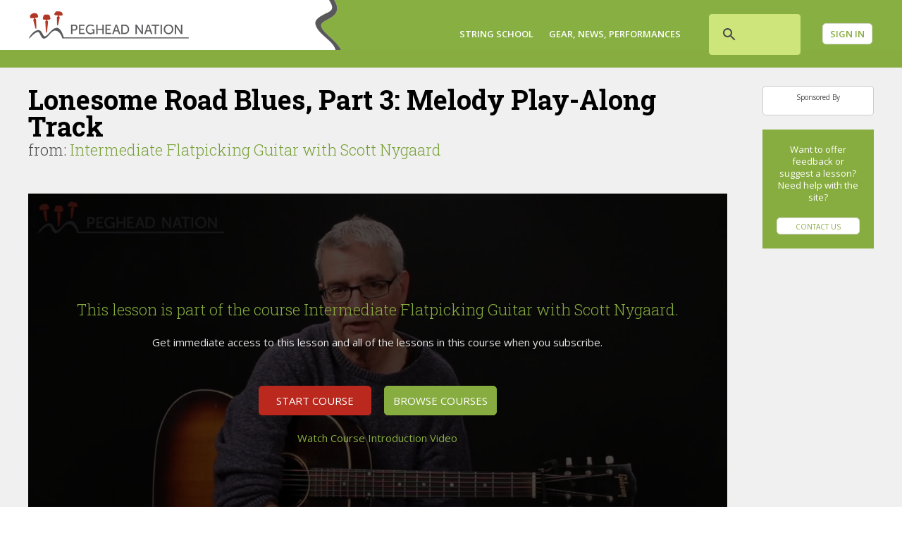

--- FILE ---
content_type: text/html; charset=UTF-8
request_url: https://www.pegheadnation.com/string-school/courses/intermediate-flatpicking-guitar/lonesome-road-blues-part-3-melody-play-along-track/
body_size: 11135
content:
<!doctype html>
<html>
<head>
    <!-- Google tag (gtag.js) -->
    <script async src="https://www.googletagmanager.com/gtag/js?id=G-JKYB853S5T"></script>
    <script>
        window.dataLayer = window.dataLayer || [];
        function gtag(){dataLayer.push(arguments);}
        gtag('js', new Date());

        gtag('config', 'G-JKYB853S5T');
    </script>

    <!-- Google Tag Manager -->
    <script>(function(w,d,s,l,i){w[l]=w[l]||[];w[l].push({'gtm.start':
                new Date().getTime(),event:'gtm.js'});var f=d.getElementsByTagName(s)[0],
            j=d.createElement(s),dl=l!='dataLayer'?'&l='+l:'';j.async=true;j.src=
            'https://www.googletagmanager.com/gtm.js?id='+i+dl;f.parentNode.insertBefore(j,f);
        })(window,document,'script','dataLayer','GTM-K69S9XL');</script>
    <!-- End Google Tag Manager -->

    <script type='text/javascript' src='https://platform-api.sharethis.com/js/sharethis.js#property=6723f5ae00990500133ed1a2&product=sop' async='async'></script>

    <meta charset="UTF-8">
    <meta name="viewport" content="width=device-width,initial-scale=1">
    <meta name="format-detection" content="telephone=no">
    <title>    Lonesome Road Blues, Part 3: Melody Play-Along Track | Intermediate Flatpicking Guitar | Peghead Nation
</title>
    <link rel="stylesheet" href="/css/normalize.css?v=1.0.0">
    <link rel="stylesheet" href="/css/main.css?v=1.0.0">

    <link rel="apple-touch-icon" sizes="180x180" href="/apple-touch-icon.png">
	<link rel="icon" type="image/png" sizes="32x32" href="/favicon-32x32.png">
	<link rel="icon" type="image/png" sizes="16x16" href="/favicon-16x16.png">

        <meta name="twitter:card" content="summary">
    <meta name="twitter:url" content="https://www.pegheadnation.com/string-school/courses/intermediate-flatpicking-guitar/lonesome-road-blues-part-3-melody-play-along-track/">
    <meta name="twitter:title" content="Lonesome Road Blues, Part 3: Melody Play-Along Track | Intermediate Flatpicking Guitar | Peghead Nation">
    <meta name="twitter:description" content="Use this video to practice playing the solo to “Lonesome Road Blues” at a medium tempo with Scott as he plays the solo a few times.">
    <meta name="twitter:image" content="https://www.pegheadnation.com/images/social/intermediate-flatpicking-guitar-scott-nygaard.png">

        <meta property="og:type" content="website">
    <meta property="og:url" content="https://www.pegheadnation.com/string-school/courses/intermediate-flatpicking-guitar/lonesome-road-blues-part-3-melody-play-along-track/">
    <meta property="og:title" content="Lonesome Road Blues, Part 3: Melody Play-Along Track | Intermediate Flatpicking Guitar | Peghead Nation">
    <meta property="og:description" content="Use this video to practice playing the solo to “Lonesome Road Blues” at a medium tempo with Scott as he plays the solo a few times.">
    <meta property="og:image" content="https://www.pegheadnation.com/images/social/intermediate-flatpicking-guitar-scott-nygaard.png">

            <meta name="description" content="The home of roots music instruction, gear, and news for players of guitar, mandolin, banjo, dobro, fiddle, bass, and ukulele. Learn to play roots music online.">
    
            <meta name="keywords" content="guitar, mandolin, banjo, fiddle, ukulele, dobro, blues, bluegrass, fingerstyle, flatpicking, slide guitar. Bluegrass, old-time, fiddle tunes, guitar chords, tablature, sheet music, learn, beginning guitar, beginning mandolin, beginning banjo, beginning dobro, beginning ukulele, beginning fiddle, acoustic guitar lessons, mandolin lessons, banjo lessons, dobro lessons, ukulele lessons, fiddle lessons">
    
    <script type="text/javascript" src="/js/main.js?v=1.0.0"></script>

    <!-- Facebook Pixel Code -->
    <script>
        !function(f,b,e,v,n,t,s)
        {if(f.fbq)return;n=f.fbq=function(){n.callMethod?
            n.callMethod.apply(n,arguments):n.queue.push(arguments)};
            if(!f._fbq)f._fbq=n;n.push=n;n.loaded=!0;n.version='2.0';
            n.queue=[];t=b.createElement(e);t.async=!0;
            t.src=v;s=b.getElementsByTagName(e)[0];
            s.parentNode.insertBefore(t,s)}(window,document,'script',
            'https://connect.facebook.net/en_US/fbevents.js');
        fbq('init', '218052526449410');
        fbq('track', 'PageView');
    </script>
    <noscript>
        <img height="1" width="1"
             src="https://www.facebook.com/tr?id=218052526449410&ev=PageView&noscript=1"/>
    </noscript>
    <!-- End Facebook Pixel Code -->

                                                        <script data-ad-client="ca-pub-7176389498147067" async src="https://pagead2.googlesyndication.com/pagead/js/adsbygoogle.js"></script>

    <script type="text/javascript" src="https://vj181.infusionsoft.app/app/webTracking/getTrackingCode"></script>

    <meta name="google-site-verification" content="9IgZercjiSnc_FG3bHz_2FpI7k68tawJVgigfTMmsEI" />

    </head>

<body>
<div class="sharethis-sticky-share-buttons"></div>

<!--START MOBILE MENU-->
<div id="menu" class="hide_large" style="position:fixed; top:0; right:-251px; height:calc(100vh); overflow:hidden; z-index:999; pointer-events:none;">

    <div class="row" style="margin:0; padding:0; height:calc(100vh); overflow:hidden;">
        <div class="" style="width:53px; height:53px; margin:0; padding:10px 0px 0px 0px; pointer-events:auto;"><a class="pointer" onclick="showHideMenu();"><img src="/images/hamburger.png" width="53" style="width:53px;"></a></div>
        <div class="divider light" style="height:100%; width:1px; margin:0; padding:0px 0px 0px 0px;"><a onclick="showHideMenu();"><img src="/images/clear.gif" width="1" style="width:1px;"></a></div>
        <div class="greenbg w250" style="width:250px; height:calc(100vh); overflow-y:auto; margin:0; padding:0; pointer-events:auto;">
            <div style="max-width:195px; padding-left:27px;"><script async src="https://cse.google.com/cse.js?cx=013254331995208532913:lqswx4ltbvv"></script><div class="gcse-search"></div></div>
            <a class="caps white" href="/string-school/"><div class="greenbg" style="padding: 15px 40px 15px 40px;">String School</div></a>
            <div class="divider light"></div>
            <a class="caps white" href="/string-school/#live_workshop_container"><div class="greenbg" style="padding: 15px 40px 15px 40px;">Live Workshops</div></a>
            <div class="divider light"></div>
            <a class="caps white" href="/instruments-gear/"><div class="greenbg" style="padding: 15px 40px 15px 40px;">Instruments & Gear</div></a>
            <div class="divider light"></div>
            <a class="caps white" href="/featured-videos/"><div class="greenbg" style="padding: 15px 40px 15px 40px;">Featured Videos</div></a>
            <div class="divider light"></div>
            <a class="caps white" href="/news-reviews/"><div class="greenbg" style="padding: 15px 40px 15px 40px;">News & Reviews</div></a>
            <div class="divider light"></div>
            <a class="caps white" href="/peghead-partners/"><div class="greenbg" style="padding: 15px 40px 15px 40px;">Partners</div></a>
            <div class="divider light"></div>
            <a class="caps white" href="/learning-lab/"><div class="greenbg" style="padding: 15px 40px 15px 40px;">Learning Lab</div></a>
            <div class="divider light"></div>
            <a class="caps white" href="/shop/"><div class="greenbg" style="padding: 15px 40px 15px 40px;">Shop</div></a>
            <div class="divider light"></div>

            <a class="caps white" href="/subscribe/gift_subscription/"><div class="greenbg" style="padding: 15px 40px 15px 40px;">Gift Subscription</div></a>
            <div class="divider light"></div>


                        <a class="caps white" href="/login/"><div class="greenbg" style="padding: 15px 40px 15px 40px;">Sign In</div></a>
                <div class="divider light"></div>
            <a class="caps white" href="/subscribe/"><div class="redbg" style="padding: 15px 40px 15px 40px;">Subscribe</div></a>
            
            <div class="divider light"></div>
        </div>
    </div>

</div>
<!--END MOBILE MENU-->


<div id="modalNewsletterAd" class="element_hide" style="position:fixed; z-index:998; min-height:100%; min-width:100%; display:none;">
    <div onclick="hideModal('modalNewsletterAd');" class="backdrop" style="position:fixed; z-index:998; min-height:110%; min-width:110%; background-color:#222; top:-5%; left:-5%; opacity: 0; overflow:hidden;"></div>
    <div style="position: fixed; top: 20%; left: 50%; z-index: 2222;">
        <div class="pointer" onclick="hideModal('modalNewsletterAd');" style="position: relative; z-index:2; top: 15px; left: calc(50% - 15px);"><img src="/images/close.png" width="25" style="display:block; width:25px;"></div>
        <div class="border radius lightbg dropshadow" style="margin-left:-50%; width:100%; overflow:hidden; position:relative;">
            <div class="w500" style="max-width: 90vw;">
                <a href="/email-signup/"><img src="/images/newsletterPopup.jpg" alt="Peghead Newsletter Signup"></a>
            </div>
        </div>
    </div>
</div>


<!-- START MAIN CONTAINER, video containers and such -->
<div id="container" class="container">

    <div id="videobackdrop" onclick="closevideo(); showHideMenu();" style="position:fixed; z-index:998; min-height:100%; min-width:100%; background-color:#222; top:0; left:0; opacity: 0; display:none;"></div>

    <div id="videodiv" class="element_hide" style="display:none; position:fixed; width:100%; top:5%; left:5%; z-index:999;"></div>

    <div class="pointer element_hide" onclick="closevideo();" id="closebutton" style="display:none; position:fixed; z-index:1000; top:4.5%; right:4.5%;">
        <div style="position:relative; bottom:12px; left: 8px;"><img src="/images/close.png" width="40" style="display:block; width:40px;" alt="close button"></div>
    </div>

    <!--START HEADER BACKGROUND MOBILE-->
    <div class="hide_large darkgreenbg" style="width:100%; position:absolute; z-index:10; height:66px; background-image: url('/images/topbar.gif'); background-size:3000px; background-position:1985px;">
        <table style="height:66px;" width="100%">
            <tr>
                <td width="20">&nbsp;</td>
                <td class="white" valign="middle" align="">
                    <a href="/">
                        <img src="/images/peghead-logo.png" width="227" style="width:227px;" alt="Peghead Nation logo">
                    </a>
                </td>
            </tr>
        </table>
    </div>
    <!--END HEADER BACKGROUND MOBILE-->


    <!--START NON-STICK HEADER PART FOR DESKTOP-->

    <div class="hide_small hide_medium greenbg" style="position:absolute; width:100%; z-index:10; background-image: url('/images/topbar.gif'); background-size:3000px; background-position:top; background-repeat: no-repeat;">

        <div class="row padt0 padb0">
            <div class="full padt0 padb0">

                <!-- START DIV FOR STUFF YOU WANT ON THE LEFT SIDE OF THE HEADER -->
                <div class="caps small" style="float:left; width:30%;">
                    <table style="height:71px;">
                        <tr>
                            <td valign="middle">
                                <a href="/">
                                    <img src="/images/peghead-logo.png" width="227" style="width:227px;" alt="Peghead Nation logo">
                                </a>
                            </td>
                        </tr>
                    </table>
                </div>
                <!-- END DIV FOR STUFF YOU WANT ON THE LEFT SIDE OF THE HEADER -->



                <!-- THIS DIV FOR STUFF YOU WANT ON THE RIGHT SIDE OF THE HEADER -->
                <div class="caps small semibold2" style="float:right; width:70%; line-height:20px;">
                    <table width="100%" style="height:71px; padding:0; margin:0;">
                        <tr>
                            <td align="right">
                                <table>
                                    <tr>
                                        <td valign="middle">&nbsp;</td>
                                        <td valign="middle">
                                            <div class="" onmouseover="showdiv('stringschool');" onmouseout="hidediv('stringschool');">
                                                <div class="" style="position:absolute; width:90px;">
                                                    <div class="" id="stringschool" style="display:none; position:relative; top:-5px; left:-10px; z-index:11;">
                                                        <div class="radiustl radiustr lightgreenbg darkgreen w120" style="position:relative; z-index:13; padding:5px 5px 8px 10px;"><a class="block darkgreen" href="/string-school/">String School</a></div>
                                                        <div class="lightgreenbg dropshadow w180" style="position:relative; top:1px; z-index:12;">
                                                            <a class="block lightgreen" href="/string-school/"><div class="pad10 darkgreen w180">Courses</div></a>
                                                            <div class="divider"></div>
                                                            <a class="block lightgreen" href="/string-school/#live_workshop_container"><div class="pad10 darkgreen w180">Live Workshops</div></a>
                                                            <div class="divider"></div>
                                                            <a class="block lightgreen" href="/string-school/instructors/"><div class="pad10 darkgreen w180">Instructors</div></a>
                                                            <div class="divider"></div>
                                                            <a class="block lightgreen" href="/string-school/sample-lessons/"><div class="pad10 darkgreen w180">Sample Lessons</div></a>
                                                            <div class="divider"></div>
                                                            <a class="block lightgreen" href="/string-school/rhythm-play-along-tracks/"><div class="pad10 darkgreen w180">Play-along Tracks</div></a>
                                                            <div class="divider"></div>
                                                            <a class="block lightgreen" href="/string-school/music-notation-guide/"><div class="pad10 darkgreen w180">Notation Guide</div></a>
                                                            <div class="divider"></div>
                                                            <a class="block lightgreen" href="/string-school/beginners/"><div class="pad10 darkgreen w180">For Beginners</div></a>
                                                            <div class="divider"></div>
                                                            <a class="block lightgreen" href="/subscribe/gift_subscription/"><div class="pad10 darkgreen w180">Gift Subscription</div></a>
                                                            <div class="divider"></div>
                                                                                                                            <a class="block redbg" href="/subscribe/"><div class="pad10 white w180">Subscribe</div></a>
                                                            
                                                        </div>
                                                    </div>
                                                </div>
                                                <a class="white" href="/string-school/">String School</a>
                                            </div>
                                        </td>
                                        <td valign="middle">&nbsp;&nbsp;&nbsp;&nbsp;&nbsp;&nbsp;</td>
                                        <td valign="middle">
                                            <div class="" onmouseover="showdiv('explore');" onmouseout="hidediv('explore');">
                                                <div class="" style="position:absolute; width:210px;">
                                                    <div class="" id="explore" style="display:none; position:relative; top:-5px; left:-10px; z-index:11;">
                                                        <div class="radiustl radiustr lightgreenbg darkgreen w210" style="position:relative; z-index:13; padding:5px 5px 8px 10px;"><a class="block darkgreen">Gear, News, Performances</a></div>
                                                        <div class="lightgreenbg dropshadow w210" style="position:relative; top:1px; z-index:12;">
                                                            <a class="block lightgreen" href="/instruments-gear/"><div class="pad10 darkgreen w210">Instruments & Gear</div></a>
                                                            <div class="divider"></div>
                                                            <a class="block lightgreen" href="/featured-videos/"><div class="pad10 darkgreen w210">Featured Videos</div></a>
                                                            <div class="divider"></div>
                                                            <a class="block lightgreen" href="/news-reviews/"><div class="pad10 darkgreen w210">News & Reviews</div></a>
                                                            <div class="divider"></div>
                                                            <a class="block lightgreen" href="/peghead-partners/"><div class="pad10 darkgreen w210">Partners</div></a>
                                                            <div class="divider"></div>
                                                            <a class="block lightgreen" href="/learning-lab/"><div class="pad10 darkgreen w210">Learning Lab</div></a>
                                                            <div class="divider"></div>
                                                            <a class="block lightgreen" href="/shop/"><div class="pad10 darkgreen w210">Shop</div></a>
                                                        </div>
                                                    </div>
                                                </div>
                                                <a class="white">Gear, News, Performances</a>
                                            </div>
                                        </td>
                                        <td valign="middle">&nbsp;&nbsp;&nbsp;&nbsp;</td>
                                        <td valign="middle"><script async src="https://cse.google.com/cse.js?cx=013254331995208532913:lqswx4ltbvv"></script>
                                            <div class="gcse-search"></div>
                                        </td>
                                        <td valign="middle">&nbsp;</td>
                                        <td valign="middle">
                                                                                            <a href="/login" class="button small white caps">Sign In</a>
                                                                                    </td>
                                    </tr>
                                </table>
                            </td>
                        </tr>
                    </table>
                </div>
                <!-- END DIV FOR STUFF YOU WANT ON THE RIGHT SIDE OF THE HEADER -->

            </div>
        </div>
    </div>


    <!--END NON-STICK HEADER PART FOR DESKTOP-->


    <div class="hide_small hide_medium" style="height:71px;"> <!-- Make up height beneath header--> </div>
    <div class="hide_large" style="height:66px;"> <!-- Make up height beneath header--> </div>



    


    <div class="divider"></div>

    <!-- BODY BODY BABY -->
    
<div class="hide_medium hide_large h20 lightbg">&nbsp;</div>

<div class="hide_medium hide_large lightbg">
	<div class="row padt0">
		<div class="full padt0">
			<table width="100%">
				<tr>
					<td valign="top" align="center" class="center semibold tiny" >

						<div class="line0 whitebg pad5 radius border">
							<div class="line0" style="height:10px;">&nbsp;</div>
							<div>Sponsored By</div>
							<div class="line0" style="height:10px;">&nbsp;</div>
							<div class="center" style="pointer-events:auto; text-align:center;">
								<div class="w120">
																	<!-- Sponsored By Logo [async] -->
									<script type="text/javascript">if (!window.AdButler){(function(){var s = document.createElement("script"); s.async = true; s.type = "text/javascript";s.src = 'https://servedbyadbutler.com/app.js';var n = document.getElementsByTagName("script")[0]; n.parentNode.insertBefore(s, n);}());}</script>
									<script type="text/javascript">
										var AdButler = AdButler || {}; AdButler.ads = AdButler.ads || [];
										var abkw = window.abkw || '';
										var plc167634 = window.plc167634 || 0;
										document.write('<'+'div id="placement_167634_'+plc167634+'"></'+'div>');
										AdButler.ads.push({handler: function(opt){ AdButler.register(165456, 167634, [120,60], 'placement_167634_'+opt.place, opt); }, opt: { place: plc167634++, keywords: abkw, domain: 'servedbyadbutler.com', click:'CLICK_MACRO_PLACEHOLDER' }});
									</script>
								</div>
							</div>
							<div class="line0" style="height:10px;">&nbsp;</div>
						</div>

					</td>
				</tr>
			</table>
		</div>
	</div>
</div>

<div class="row lightbg">
    <div class="fivesixths small_full padt0">

    
    <div class="row lightbg padb0 padt0">
        <div class="full">
            <h1 class="large black bold">Lonesome Road Blues, Part 3: Melody Play-Along Track</h1>
            <div class="medium">from: <a href="/string-school/courses/intermediate-flatpicking-guitar">Intermediate Flatpicking Guitar with Scott Nygaard</a></div>
            <br>
        </div>
    </div>



    <div class="row padt0">


        <!-- If the user is a subscriber to this course, or the user is an authorized sample lesson user, show the real lesson video -->
                                <!-- If this is not a sample lesson, then we are going to show the course intro video instead -->
            <!-- We will also let Google index the course sample video. -->
            <div id="course_intro" style="display:none" class="full pad0">
                <script src="https://fast.wistia.com/assets/external/E-v1.js" async></script>
                <div class="wistia_responsive_padding" style="padding:56.25% 0 0 0;position:relative;">
                    <div class="wistia_responsive_wrapper" style="height:100%;left:0;position:absolute;top:0;width:100%;">
                        <div style="height:100%;width:100%" class="wistia_embed wistia_async_ifr0666p4p videoFoam=true playlistLinks=auto stillUrl=https://embed-ssl.wistia.com/deliveries/9734ff86a6d717099dbc6b5d991792ce.jpg">&nbsp;</div>
                    </div>
                </div>
                <a href="#wistia_arg6x49n05"></a>
            </div>


            <div id="lesson_information" class="row pad0 center" style="background-image:url('https://embed-ssl.wistia.com/deliveries/9734ff86a6d717099dbc6b5d991792ce.jpg'); background-size: cover; background-position: top; width:100%;">
                <div class="full padded darkenbg">
                    <div class="h20"></div>
                    <div class="h80 hide_small hide_medium"></div>
                    <div class="medium green">This lesson is part of the course Intermediate Flatpicking Guitar with Scott Nygaard.</div>
                    <div class="h20 line0"></div>
                    <div class="lightergray">Get immediate access to this lesson and all of the lessons in this course when you subscribe.</div>
                    <div class="h50 line0"></div>

                                            <div class="center" style="margin: auto;">
                            <div class="hide_small" style="width:340px;">
                                <table>
                                    <tr>
                                        <td width="160"><a href="/subscribe/select_course/intermediate-flatpicking-guitar" class="button red caps w160">Start Course</a></td>
                                        <td width="30"></td>
                                        <td width="160"><a href="/string-school/" class="button green caps w160">Browse Courses</a></td>
                                    </tr>
                                </table>
                            </div>

                            <div class="center hide_large hide_medium">
                                <a href="/subscribe/select_course/intermediate-flatpicking-guitar" class="button small red caps w150">Start Course</a>
                                <br>
                                <a href="/string-school/" class="button small green caps w150">Browse Courses</a>
                            </div>

                            <div class="h20"></div>
                            <div class="center"><a class="green" onclick="showCourseIntroVideo('lesson_information')">Watch Course Introduction Video</a></div>

                        </div>
                    
                    <div class="h20"></div>
                    <div class="h80 hide_small hide_medium"></div>
                </div>
            </div>


        

        
    </div>


    <!-- If Sample Lesson, User has access, we want to market to them -->
    

        <!-- if not subscribed and this is not a sample lesson -->
    <div class="h20">&nbsp;</div>

    <div class="courserow">

        <div class="lefthalf">

                                                                                                                                                                                                                            
            
            
            <h2 class="medium bold green">About This Course</h2>
            <div class="h10 line0">&nbsp;</div>
            <div class="">Learn to play fiddle tunes and other bluegrass and roots melodies, with an emphasis on alternate picking, simple scales, and developing good picking- and fretting-hand technique. Designed for guitarists just starting to play melodies as well as intermediate players who want to work on their flatpicking technique.
            </div>

            <div class="h20">&nbsp;</div>
            <div class="divider"></div>
            <div class="h20">&nbsp;</div>

                            
                    <div class="greenbg radius pad30">
                        <div class="mediumish bold white">Try a Sample Lesson</div>
                        <div class="bold lightgreen">Sally Gooden</div>
                        <div class="h10 line0">&nbsp;</div>
                        <div class="white"><span>The B part of “Sally Gooden” starts with a simple scale fragment, starting on the open G, that may be familiar from the Alternating Picking video. Scott walks you through the melody of the B part phrase by phrase, and gives you advice on keeping your fretting-hand fingers in position above the notes, as well as “planting” them: keeping them down on the fret until after you play the next note in the phrase.These are very important things to work on, as they give your playing a lot of fluidity and make your fingering more efficient.</span></div>
                        <div class="h20">&nbsp;</div>
                        <div class="center"><a href="/string-school/courses/intermediate-flatpicking-guitar/sally-gooden-part-2/"><div class="button small white caps w180">Try a sample lesson</div></a></div>
                    </div>

                    <div class="h20">&nbsp;</div>
                    <div class="divider"></div>
                    <div class="h20">&nbsp;</div>

                            
        </div>

        <div class="righthalf">

            <div class="padded whitebg border">

                                    <div class="bold medium black">The Intermediate Flatpicking Guitar Subscription Includes: </div>

                    <ul>
                                                                            <li>A step-by-step approach to mastering flatpicking technique</li>
                                                    <li>More than 40 extensive video lessons</li>
                                                    <li>34 complete tunes and songs to play, with variations</li>
                                                    <li>Detailed tab/notation for all lessons</li>
                                                    <li>In-depth lessons on flatpicking and fretting-hand technique</li>
                                                    <li>High-quality video with multiple camera angles so you can see closeups of both hands in action</li>
                                                    <li>Play-Along Tracks so you can practice what you’ve learned</li>
                                            </ul>

                    <div class="h20">&nbsp;</div>
                    <div class="divider"></div>
                    <div class="h20">&nbsp;</div>

                    <div class="center medium green semibold">$25/Month For One Course</div>
                    <div class="h5 line0">&nbsp;</div>
                    <div class="center small bold ">Additional courses only $15/month each!
                        &nbsp;&nbsp;•&nbsp;&nbsp;&nbsp;Save&nbsp;20%&nbsp;with&nbsp;an&nbsp;annual&nbsp;subscription</div>

                    <div class="h20">&nbsp;</div>
                    <div class="center"><a href="/subscribe/select_course/intermediate-flatpicking-guitar" class="button red caps w230">Start Course</a></div>

                    <div class="h20">&nbsp;</div>
                    <div class="center"><a class="green medium semibold">Get started now!</a><br>Use promo code <b>ScottLand</b> at checkout<br></div>
                    <div class="small center">and get your first month free or $20 off an annual subscription.</div>

                                    
            </div>

        </div>

        <div class="clear hide_large">&nbsp;</div>

    </div>

    <div class="h20">&nbsp;</div>
    <!-- end if not subscribed and this is not a sample lesson -->
    





        <div class="hide_small row padt0 padb0">
        <div class="full padt0">
            <table width="100%">
                <tr>
                    <td width="100" class="medium black bold nowrap">Lonesome Road Blues</td>
                    <td width="10">&nbsp;</td>
                    <td valign="middle"><div style="height:1px; width:100%; border-bottom:1px solid #DDDDDD;"></div></td>
                    <td width="10">&nbsp;</td>
                    </td>
                </tr>
            </table>
        </div>
    </div>

        <div class="hide_medium hide_large row padt0 padb0">
        <div class="full padt0">
            <table width="100%">
                <tr>
                    <td class="medium black bold">Lonesome Road Blues</td>
                    <td width="10">&nbsp;</td>
                    </td>
                </tr>
            </table>
        </div>
    </div>

    <div class="courserow">

                <div class="lefthalf whitebg border">
                                        
                                                                        <div class="pad10">
                        <table>
                            <tr>
                                <td width="32">
                                    <div id="lesson_lonesome-road-blues-part-1-melody_container" style="height: 28px">
                                                                                    <a onclick="toggleLessonComplete('intermediate-flatpicking-guitar', 'lonesome-road-blues-part-1-melody', 'lesson_lonesome-road-blues-part-1-melody_container', 32, 'lonesome-road-blues-part-3-melody-play-along-track')"><img src="/images/checkmark_off.png" style="width:32px;" alt="checkmark off"></a>
                                                                            </div>
                                </td>
                                <td><a class="green" href="/string-school/courses/intermediate-flatpicking-guitar/lonesome-road-blues-part-1-melody/">Lonesome Road Blues, Part 1: Melody</a></td>
                            </tr>
                        </table>
                    </div>
                
                                
                    <div class="divider"></div>
                
                            
                                                                        <div class="pad10">
                        <table>
                            <tr>
                                <td width="32">
                                    <div id="lesson_lonesome-road-blues-part-2-solo_container" style="height: 28px">
                                                                                    <a onclick="toggleLessonComplete('intermediate-flatpicking-guitar', 'lonesome-road-blues-part-2-solo', 'lesson_lonesome-road-blues-part-2-solo_container', 32, 'lonesome-road-blues-part-3-melody-play-along-track')"><img src="/images/checkmark_off.png" style="width:32px;" alt="checkmark off"></a>
                                                                            </div>
                                </td>
                                <td><a class="green" href="/string-school/courses/intermediate-flatpicking-guitar/lonesome-road-blues-part-2-solo/">Lonesome Road Blues, Part 2: Solo</a></td>
                            </tr>
                        </table>
                    </div>
                
                                
                    <div class="divider"></div>
                
                            
                                                    <div class="pad10 greenbg">
                        <table>
                            <tr>
                                                                <td width="32">
                                                                    </td>
                                <td><a class="white" href="/string-school/courses/intermediate-flatpicking-guitar/lonesome-road-blues-part-3-melody-play-along-track/">Lonesome Road Blues, Part 3: Melody Play-Along Track</a></td>
                            </tr>
                        </table>
                    </div>
                
                                
                    <div class="divider"></div>
                
                            
                                                                        <div class="pad10">
                        <table>
                            <tr>
                                <td width="32">
                                    <div id="lesson_lonesome-road-blues-part-4-rhythm-play-along-track_container" style="height: 28px">
                                                                                    <a onclick="toggleLessonComplete('intermediate-flatpicking-guitar', 'lonesome-road-blues-part-4-rhythm-play-along-track', 'lesson_lonesome-road-blues-part-4-rhythm-play-along-track_container', 32, 'lonesome-road-blues-part-3-melody-play-along-track')"><img src="/images/checkmark_off.png" style="width:32px;" alt="checkmark off"></a>
                                                                            </div>
                                </td>
                                <td><a class="green" href="/string-school/courses/intermediate-flatpicking-guitar/lonesome-road-blues-part-4-rhythm-play-along-track/">Lonesome Road Blues, Part 4: Rhythm Play-Along Track</a></td>
                            </tr>
                        </table>
                    </div>
                
                                
                                    
                                                                                                                                                                                                            
        </div>

        <div class="clear h20 hide_large">&nbsp;</div>

        <div class="righthalf whitebg border">

            <div class="padded">

                                <div class="hide_small">
                    <table width="100%">
                        <tr>
                            <td class="medium black bold">Lonesome Road Blues, Part 3: Melody Play-Along Track</td>
                            <!--<td class="w10">&nbsp;</div>
                            <td class="w160" valign="top"><div class="button gray tiny">&starf; Add To Favorites</div></td>-->
                        </tr>
                    </table>
                </div>

                                <div class="hide_large hide_medium">
                    <div class="medium black bold">Lonesome Road Blues, Part 3: Melody Play-Along Track</div>
                </div>

                <div class="h20">&nbsp;</div>

                                    <div>Use this video to practice playing the solo to “Lonesome Road Blues” at a medium tempo with Scott as he plays the solo a few times.</div>
                                                <div class="row pad0">
                                        <div class="twothirds medium_full pad0">
                        <br>

                                                
                        


                                <div class="radius border pad5">
                                    <table style="width:100%;">
                                        <tr>
                                            <td width="10">&nbsp;</td>
                                            <td class="gray" valign="middle">
                                                &quot;Lonesome Road Blues&quot; Solo MP3 Download (Available to subscribers)
                                            </td>
                                        </tr>
                                    </table>
                                </div>



                            



                                                                                                                                    </div>

                                        <div class="third medium_full pad0">

                        
                    </div>

                </div>

            </div>


        </div>

        <div class="clear hide_large">&nbsp;</div>

    </div>


    <div class="h20 hide_small">&nbsp;</div>

    <div class="hide_prettybig hide_medium hide_small row padb0 padt0">
        <div class="full padb0 padt0">
                            <div class="previous" style="height:100%;">
                    <a class="block brighten" style="height:100%;" href="/string-school/courses/intermediate-flatpicking-guitar/lonesome-road-blues-part-2-solo/">
                        <div class="pad20 radius graybg" style="width:472px; height:100%;">
                            <div class="tiny black bold caps">Previous Lesson</div>
                            <div class="white">&larr; Lonesome Road Blues, Part 2: Solo</div>
                        </div>
                    </a>
                </div>
                        <div class="h20 hide_large">&nbsp;</div>

                            <div class="next" style="height:100%;">
                    <a class="block brighten" style="height:100%;" href="/string-school/courses/intermediate-flatpicking-guitar/lonesome-road-blues-part-4-rhythm-play-along-track/">
                        <div class="greenbg pad20 radius" style="width:472px; height:100%;">
                            <div class="tiny black bold caps">Next Lesson</div>
                            <div class="white">Lonesome Road Blues, Part 4: Rhythm Play-Along Track &rarr;</div>
                        </div>
                    </a>
                </div>
                        <div class="clear line0">&nbsp;</div>
        </div>
    </div>

    <div class="hide_large show_prettybig hide_medium hide_small row padb0 padt0">
        <div class="full padb0 padt0">
                            <div class="previous" style="height:100%;">
                    <a class="block brighten" style="height:100%;" href="/string-school/courses/intermediate-flatpicking-guitar/lonesome-road-blues-part-2-solo/">
                        <div class="pad20 radius graybg" style="max-width:380px; height:100%;">
                            <div class="tiny black bold caps">Previous Lesson</div>
                            <div class="white">&larr; Lonesome Road Blues, Part 2: Solo</div>
                        </div>
                    </a>
                </div>
                        <div class="h20 hide_large">&nbsp;</div>

                            <div class="next" style="height:100%;">
                    <a class="block brighten" style="height:100%;" href="/string-school/courses/intermediate-flatpicking-guitar/lonesome-road-blues-part-4-rhythm-play-along-track/">
                        <div class="greenbg pad20 radius" style="max-width:380px; height:100%;">
                            <div class="tiny black bold caps">Next Lesson</div>
                            <div class="white">Lonesome Road Blues, Part 4: Rhythm Play-Along Track &rarr;</div>
                        </div>
                    </a>
                </div>
                        <div class="clear line0">&nbsp;</div>
        </div>
    </div>

    <div class="hide_large row padb0 padt0">
        <div class="full padb0 padt0">
                            <div class="previous">
                    <a class="block brighten" href="/string-school/courses/intermediate-flatpicking-guitar/lonesome-road-blues-part-2-solo/">
                        <div class="pad20 radius graybg">
                            <div class="tiny black bold caps">Previous Lesson</div>
                            <div class="white">&larr; Lonesome Road Blues, Part 2: Solo</div>
                        </div>
                    </a>
                </div>
                        <div class="h20 hide_large">&nbsp;</div>

                            <div class="next">
                    <a class="block brighten" href="/string-school/courses/intermediate-flatpicking-guitar/lonesome-road-blues-part-4-rhythm-play-along-track/">
                        <div class="greenbg pad20 radius">
                            <div class="tiny black bold caps">Next Lesson</div>
                            <div class="white">Lonesome Road Blues, Part 4: Rhythm Play-Along Track &rarr;</div>
                        </div>
                    </a>
                </div>
                        <div class="clear line0">&nbsp;</div>
        </div>
    </div>

    <div class="h20">&nbsp;</div>
    <div class="divider"></div>


    <div>
        <div class="row">

            <div class="half medium_full padt0">

                <div class="pad20">
                    <h1 class="large black bold">Guitar Articles</h1>
                    <div class="h20">&nbsp;</div>
                    <div><a hrev="https://www.pegheadnation.com/peghead-partners/performances/shubb-capos-john-jorgensen-quintet-ghost-dance/"><img src="https://www.pegheadnation.com/explore/wp-content/uploads/2020/10/971562102888_JorgensonQuintet.Shubb_.scrn_.png" alt="article: Shubb Capos | John Jorgenson Quintet: “Ghost Dance”"></a></div>
                    <div class="h10">&nbsp;</div>
                    <div class="medium black bold"><a class="darkgray" href="https://www.pegheadnation.com/peghead-partners/performances/shubb-capos-john-jorgensen-quintet-ghost-dance/">Shubb Capos | John Jorgenson Quintet: “Ghost Dance”</a></div>
                                                            <div><br></div>
                    <div>Watch a smokin’ live performance of John Jorgenson’s original tune, with his stellar gypsy jazz band.</div>
                    <div><a class="green" href="https://www.pegheadnation.com/peghead-partners/performances/shubb-capos-john-jorgensen-quintet-ghost-dance/">Read More &rarr;</a></div>
                </div>


            </div>



            <div class="half medium_full padt0">

                <div class="pad20">
                    <h1 class="large black bold">Guitar Videos</h1>
                    <div class="h20">&nbsp;</div>
                    <div><a href="https://www.pegheadnation.com/featured-videos/back-room/martin-simpson-trouble-brought-me-here/"><img src="https://www.pegheadnation.com/explore/wp-content/uploads/2020/10/721529537311_MartinSimpson__TroubleBroughtMeHere-768x432.jpg" alt="video: Martin Simpson: “Trouble Brought Me Here”"></a></div>
                    <div class="h10">&nbsp;</div>
                    <div class="medium black bold"><a class="darkgray" href="https://www.pegheadnation.com/featured-videos/back-room/martin-simpson-trouble-brought-me-here/">Martin Simpson: “Trouble Brought Me Here”</a></div>
                                                            <div><br></div>
                    <div>The renowned guitarist plays an original song in his Sheffield, England, studio with Amy Smith on harmony vocals.</div>
                    <div><a class="green" href="https://www.pegheadnation.com/featured-videos/back-room/martin-simpson-trouble-brought-me-here/">Read More &rarr;</a></div>
                </div>

            </div>

        </div>
    </div>


            <link rel="stylesheet" href="//code.jquery.com/ui/1.13.0/themes/base/jquery-ui.css">
        <script src="/js/wistiaRepeatControl.js"></script>
        <script src="/js/wistiaBackControl.js"></script>
        <script src="/js/wistiaForwardControl.js"></script>
        <script>
        window._wq = window._wq || [];
        _wq.push({ id: 'ifr0666p4p', onReady: function(video)
        {
            Wistia.defineControl(RepeatSectionControl);

            // If the skipAhead control is defined, that means this is a mobile video and skip controls are being added by Wistia already.
            if(!video.controls.hasOwnProperty('skipAhead')) {
                Wistia.defineControl(BackControl);
                Wistia.defineControl(ForwardControl);
			}
        }});
        </script>
    

    </div>

    <div class="hide_small sixth center">

		<div class="line0 whitebg pad5 border radius center semibold tiny">
			<div class="line0" style="height:10px;">&nbsp;</div>
			<div>Sponsored By</div>
			<div class="line0" style="height:10px;">&nbsp;</div>
			<div class="center" style="pointer-events:auto; text-align:center;">
				<div class="w120">
									<!-- Sponsored By Logo [async] -->
					<script type="text/javascript">if (!window.AdButler){(function(){var s = document.createElement("script"); s.async = true; s.type = "text/javascript";s.src = 'https://servedbyadbutler.com/app.js';var n = document.getElementsByTagName("script")[0]; n.parentNode.insertBefore(s, n);}());}</script>
					<script type="text/javascript">
						var AdButler = AdButler || {}; AdButler.ads = AdButler.ads || [];
						var abkw = window.abkw || '';
						var plc167634 = window.plc167634 || 0;
						document.write('<'+'div id="placement_167634_'+plc167634+'"></'+'div>');
						AdButler.ads.push({handler: function(opt){ AdButler.register(165456, 167634, [120,60], 'placement_167634_'+opt.place, opt); }, opt: { place: plc167634++, keywords: abkw, domain: 'servedbyadbutler.com', click:'CLICK_MACRO_PLACEHOLDER' }});
					</script>
				</div>
			</div>
			<div class="line0" style="height:10px;">&nbsp;</div>
		</div>

    	<div class="h20 line0">&nbsp;</div>

		    <div class="greenbg pad20 center">
        <div class="small white">Want to offer feedback or suggest a lesson? Need help with the site?</div>
        <div class="h20 line0">&nbsp;</div>
        <a href="https://pegheadnation.happyfox.com/home/" class="tiny caps white semibold button" target="_blank">Contact Us</a>
                                            </div>
        <div class="h20 line0">&nbsp;</div>
        <div class="ad_160x600">
						<!-- Skyscraper - String School [async] -->
			<script type="text/javascript">if (!window.AdButler){(function(){var s = document.createElement("script"); s.async = true; s.type = "text/javascript";s.src = 'https://servedbyadbutler.com/app.js';var n = document.getElementsByTagName("script")[0]; n.parentNode.insertBefore(s, n);}());}</script>
			<script type="text/javascript">
				var AdButler = AdButler || {}; AdButler.ads = AdButler.ads || [];
				var abkw = window.abkw || '';
				var plc167656 = window.plc167656 || 0;
				document.write('<'+'div id="placement_167656_'+plc167656+'"></'+'div>');
				AdButler.ads.push({handler: function(opt){ AdButler.register(165456, 167656, [160,600], 'placement_167656_'+opt.place, opt); }, opt: { place: plc167656++, keywords: abkw, domain: 'servedbyadbutler.com', click:'CLICK_MACRO_PLACEHOLDER' }});
			</script>
		</div>
    </div>



</div>



    <!--START FOOTER-->

    <div class="hide_small greenbg white center">

        <div class="h40">&nbsp;</div>
        <div class="row padt0">
            <div class="full center">
                <div class="w350">
                    <table class="" width="100%">
                        <tr>
                            <td><a href="https://open.spotify.com/playlist/2VqyjBcZ0twaUItBpYCdrP" target="_blank"><img src="/images/icon-spotify.png" width="39" style="width:39px;" alt="spotify icon"></a></td>
                            <td><a href="https://www.facebook.com/pegheadnation/" target="_blank"><img src="/images/icon-facebook.png" width="35" style="width:35px;" alt="facebook icon"></a></td>
                            <td><a href="https://www.instagram.com/pegheadnation/" target="_blank"><img src="/images/icon-instagram.png" width="35" style="width:35px;" alt="instagram icon"></a></td>
                            <td><a href="https://twitter.com/pegheadnation" target="_blank"><img src="/images/icon-twitter.png" width="39" style="width:39px;" alt="twitter icon"></a></td>
                            <td><a href="https://www.youtube.com/channel/UCGQ2PS7v6rcc6kK18tTiXnw" target="_blank"><img src="/images/icon-youtube.png" width="42" style="width:42px;" alt="youtube icon"></a></td>
                            <td><a href="/email-signup/" target="_blank"><img src="/images/icon-mail.png" width="41" style="width:41px;" alt="mail icon"></a></td>
                        </tr>
                    </table>
                </div>
            </div>
        </div>

        <div class="row padt0">
            <div class="full caps small semibold2 pad0">
                <table width="100%">
                    <tr>
                        <td class="w50">&nbsp;</td>
                        <td valign="middle" align="" class="">
                            <a class="white" href="/about/">About Us</a>&nbsp;&nbsp;&nbsp;&nbsp;&nbsp;&nbsp;
                            <a class="white" href="/shop/">Shop</a>&nbsp;&nbsp;&nbsp;&nbsp;&nbsp;&nbsp;&nbsp;&nbsp;
                            <a class="white" href="https://pegheadnation.happyfox.com/home/" target="_blank">Support</a>&nbsp;&nbsp;&nbsp;&nbsp;&nbsp;&nbsp;&nbsp;&nbsp;
                            <a class="white" href="/contact/">Contact&nbsp;Us</a>&nbsp;&nbsp;&nbsp;&nbsp;&nbsp;&nbsp;&nbsp;&nbsp;
                            <a class="white" href="/email-signup/">Email&nbsp;Sign&nbsp;up</a>&nbsp;&nbsp;&nbsp;&nbsp;&nbsp;&nbsp;&nbsp;&nbsp;
                            <a class="white" href="/advertise/">Advertise</a>&nbsp;&nbsp;&nbsp;&nbsp;&nbsp;&nbsp;&nbsp;&nbsp;<a class="white" href="/sitemap/">Sitemap</a>&nbsp;&nbsp;&nbsp;&nbsp;&nbsp;&nbsp;&nbsp;&nbsp;<a class="white" href="/faq/">FAQ</a>&nbsp;&nbsp;&nbsp;&nbsp;&nbsp;&nbsp;&nbsp;&nbsp;<a class="white" href="/privacy/">Privacy</a>&nbsp;&nbsp;&nbsp;&nbsp;&nbsp;&nbsp;&nbsp;&nbsp;<a class="white" href="/terms-and-conditions/">Terms</a>&nbsp;&nbsp;&nbsp;&nbsp;&nbsp;&nbsp;&nbsp;&nbsp;
                        </td>
                                                    <td valign="middle" class="w100">
                                <a href="/subscribe/" class="button small red caps">Subscribe</a>
                            </td>
                            <td class="w20">&nbsp;</td>
                            <td valign="middle" class="w80">
                                <a href="/login" class="button small white caps">Sign In</a>
                            </td>
                                                <td class="w50">&nbsp;</td>
                    </tr>
                </table>
            </div>
        </div>

        <div class="row white" style="text-align:left;">
            <div style="width:7%;">&nbsp;</div>
            <div class="pad0" style="width:23%;">
                <div class=""><a class="caps semibold2 white" href="/string-school/">String&nbsp;School</a></div>
                <div class="">&nbsp; &nbsp; &#x25cf; <a class="small caps white" href="/string-school/">Courses</a></div>
                <div class="">&nbsp; &nbsp; &#x25cf; <a class="small caps white" href="/string-school/#live_workshop_container">Live Workshops</a></div>
                <div class="">&nbsp; &nbsp; &#x25cf; <a class="small caps white" href="/string-school/instructors/">Instructors</a></div>
                <div class="">&nbsp; &nbsp; &#x25cf; <a class="small caps white" href="/string-school/sample-lessons/">Sample&nbsp;Lessons</a></div>
                <div class="">&nbsp; &nbsp; &#x25cf; <a class="small caps white" href="/string-school/rhythm-play-along-tracks/">Play-along&nbsp;Tracks</a></div>
                <div class="">&nbsp; &nbsp; &#x25cf; <a class="small caps white" href="/string-school/music-notation-guide/">Notation&nbsp;Guide</a></div>
                <div class="">&nbsp; &nbsp; &#x25cf; <a class="small caps white" href="/string-school/beginners/">For&nbsp;Beginners</a></div>

                <div class="h30">&nbsp;</div>

                <div class=""><a class="caps semibold2 white" href="/learning-lab/">Learning Lab</a></div>
                <div class="">&nbsp; &nbsp; &#x25cf; <a class="small caps white" href="/learning-lab/workshops/">Workshops</a></div>
                <div class="">&nbsp; &nbsp; &#x25cf; <a class="small caps white" href="/learning-lab/advice/">Advice</a></div>
                <div class="">&nbsp; &nbsp; &#x25cf; <a class="small caps white" href="/learning-lab/repertoire/">Repertoire</a></div>
            </div>

            <div class="pad0" style="width:22%;">
                <div class=""><a class="caps semibold2 white" href="/instruments-gear/">Instruments&nbsp;&amp;&nbsp;Gear</a></div>
                <div class="">&nbsp; &nbsp; &#x25cf; <a class="small caps white" href="/instruments-gear/instrument-demos/">Instrument Demos</a></div>
                <div class="">&nbsp; &nbsp; &#x25cf; <a class="small caps white" href="/instruments-gear/vintage-vault/">Vintage Vault</a></div>
                <div class="">&nbsp; &nbsp; &#x25cf; <a class="small caps white" href="/instruments-gear/new-gear/">New Gear</a></div>
                <div class="">&nbsp; &nbsp; &#x25cf; <a class="small caps white" href="/instruments-gear/fine-lutherie/">Fine Lutherie</a></div>

                <div class="h30">&nbsp;</div>

                <div class=""><a class="caps semibold2 white" href="/news-reviews/">News&nbsp;&amp;&nbsp;Reviews</a></div>
                <div class="">&nbsp; &nbsp; &#x25cf; <a class="small caps white" href="/news-reviews/recordings">Recordings</a></div>
                <div class="">&nbsp; &nbsp; &#x25cf; <a class="small caps white" href="/news-reviews/events">Events</a></div>
                <div class="">&nbsp; &nbsp; &#x25cf; <a class="small caps white" href="/news-reviews/breaking-news">Breaking News</a></div>
            </div>

            <div style="width:2%;">&nbsp;</div>

            <div class="pad0" style="width:21%;">
                <div class=""><a class="caps semibold2 white" href="/featured-videos/">Featured&nbsp;Videos</a></div>
                <div class="">&nbsp; &nbsp; &#x25cf; <a class="small caps white" href="/featured-videos/studio/">In The Studio</a></div>
                <div class="">&nbsp; &nbsp; &#x25cf; <a class="small caps white" href="/featured-videos/live-onstage/">Live Onstage</a></div>
                <div class="">&nbsp; &nbsp; &#x25cf; <a class="small caps white" href="/featured-videos/back-room/">Backroom</a></div>

                <div class="h30">&nbsp;</div>

                <div class=""><a class="caps semibold2 white" href="/peghead-partners/">Partners</a></div>
                <div class="">&nbsp; &nbsp; &#x25cf; <a class="small caps white" href="/peghead-partners/new-products/">New Products</a></div>
                <div class="">&nbsp; &nbsp; &#x25cf; <a class="small caps white" href="/peghead-partners/inside-look/">Inside Look</a></div>
                <div class="">&nbsp; &nbsp; &#x25cf; <a class="small caps white" href="/peghead-partners/performances/">Performances</a></div>
                <div class="">&nbsp; &nbsp; &#x25cf; <a class="small caps white" href="/peghead-partners/partner-pages/">Partner Pages</a></div>
            </div>
        </div>

        <div class="h10">&nbsp;</div>

        <div class="row">
            <div class="full center pad0">
                <div style="width:280px;"><a href="/"><img src="/images/peghead-logo-white.png" alt="Peghead Nation logo"></a></div>
                <div class="tiny h20">&nbsp;</div>
                <div class="tiny">&copy; Copyright 2024 PegheadNation.com</div>
            </div>
        </div>

        <div class="h40">&nbsp;</div>

    </div>





    <div class="hide_medium hide_large greenbg white center">

        <div class="h40">&nbsp;</div>
        <div class="row padt0">
            <div class="full center">
                <div style="width:100%; max-width:400px;">
                    <table class="" width="100%">
                        <tr>
                            <td><a href="https://open.spotify.com/playlist/2VqyjBcZ0twaUItBpYCdrP" target="_blank"><img src="/images/icon-spotify.png" width="30" style="width:30px;" alt="spotify icon"></a></td>
                            <td><a href="https://www.facebook.com/pegheadnation/" target="_blank"><img src="/images/icon-facebook.png" width="26" style="width:26px;" alt="facebook icon"></a></td>
                            <td><a href="https://www.instagram.com/pegheadnation/" target="_blank"><img src="/images/icon-instagram.png" width="26" style="width:26px;" alt="instagram icon"></a></td>
                            <td><a href="https://twitter.com/pegheadnation" target="_blank"><img src="/images/icon-twitter.png" width="30" style="width:30px;" alt="twitter icon"></a></td>
                            <td><a href="https://www.youtube.com/channel/UCGQ2PS7v6rcc6kK18tTiXnw" target="_blank"><img src="/images/icon-youtube.png" width="31" style="width:31px;" alt="youtube icon"></a></td>
                            <td><a href="/peghead-post-newsletter/" target="_blank"><img src="/images/icon-mail.png" width="31" style="width:31px;" alt="newsletter icon"></a></td>
                        </tr>
                    </table>
                </div>
            </div>
        </div>

        <div class="row padt0">
            <div class="full caps small semibold">

                <div class="pad10"><a class="white" href="/about/">About Us</a></div>
                <div class="divider light"></div>
                <div class="pad10"><a class="white" href="/shop/">Shop</a></div>
                <div class="divider light"></div>
                <div class="pad10"><a class="white" href="https://pegheadnation.happyfox.com/home/" target="_blank">Support</a></div>
                <div class="divider light"></div>
                <div class="pad10"><a class="white" href="/contact/">Contact&nbsp;Us</a></div>
                <div class="divider light"></div>
                <div class="pad10"><a class="white" href="/email-signup/">Email&nbsp;Sign&nbsp;up</a></div>
                <div class="divider light"></div>
                <div class="pad10"><a class="white" href="/advertise/">Advertise</a></div>
                <div class="divider light"></div>
                <div class="pad10"><a class="white" href="/sitemap/">Sitemap</a></div>
                <div class="divider light"></div>
                <div class="pad10"><a class="white" href="/faq/">FAQ</a></div>
                <div class="divider light"></div>
                <div class="pad10"><a class="white" href="/privacy/">Privacy</a></div>
                <div class="divider light"></div>
                <div class="pad10"><a class="white" href="/terms-and-conditions/">Terms</a></div>
                <div class="divider light"></div>
                <br>
                                    <a href="/subscribe/" class="button small red caps">Subscribe</a>
                    <br>
                    <a href="/login" class="button small white caps">Sign In</a>
                                
            </div>
        </div>

        <div class="white w180" style="text-align:left;">

            <div class="pad5"><a class="caps semibold2 white" href="/string-school/">String&nbsp;School</a></div>
            <div class="pad5">&nbsp; &nbsp; &#x25cf; <a class="small caps white" href="/string-school/">Courses</a></div>
            <div class="pad5">&nbsp; &nbsp; &#x25cf; <a class="small caps white" href="/string-school/#live_workshop_container">Live Workshops</a></div>
            <div class="pad5">&nbsp; &nbsp; &#x25cf; <a class="small caps white" href="/string-school/instructors/">Instructors</a></div>
            <div class="pad5">&nbsp; &nbsp; &#x25cf; <a class="small caps white" href="/string-school/sample-lessons/">Sample&nbsp;Lessons</a></div>
            <div class="pad5">&nbsp; &nbsp; &#x25cf; <a class="small caps white" href="/string-school/rhythm-play-along-tracks/">Play-along&nbsp;Tracks</a></div>
            <div class="pad5">&nbsp; &nbsp; &#x25cf; <a class="small caps white" href="/string-school/music-notation-guide/">Notation&nbsp;Guide</a></div>
            <div class="pad5">&nbsp; &nbsp; &#x25cf; <a class="small caps white" href="/string-school/beginners/">For&nbsp;Beginners</a></div>

            <div class="h20">&nbsp;</div>
            <div class="divider full light"></div>
            <div class="h20">&nbsp;</div>

            <div class="pad5"><a class="caps semibold2 white" href="/instruments-gear/">Instruments&nbsp;&amp;&nbsp;Gear</a></div>
            <div class="pad5">&nbsp; &nbsp; &#x25cf; <a class="small caps white" href="/instruments-gear/instrument-demos/">Instrument Demos</a></div>
            <div class="pad5">&nbsp; &nbsp; &#x25cf; <a class="small caps white" href="/instruments-gear/vintage-vault/">Vintage Vault</a></div>
            <div class="pad5">&nbsp; &nbsp; &#x25cf; <a class="small caps white" href="/instruments-gear/new-gear/">New Gear</a></div>
            <div class="pad5">&nbsp; &nbsp; &#x25cf; <a class="small caps white" href="/instruments-gear/fine-lutherie/">Fine Lutherie</a></div>

            <div class="h20">&nbsp;</div>
            <div class="divider full light"></div>
            <div class="h20">&nbsp;</div>

            <div class="pad5"><a class="caps semibold2 white" href="/learning-lab/">Learning Lab</a></div>
            <div class="pad5">&nbsp; &nbsp; &#x25cf; <a class="small caps white" href="/learning-lab/workshops/">Workshops</a></div>
            <div class="pad5">&nbsp; &nbsp; &#x25cf; <a class="small caps white" href="/learning-lab/advice/">Advice</a></div>
            <div class="pad5">&nbsp; &nbsp; &#x25cf; <a class="small caps white" href="/learning-lab/repertoire/">Repertoire</a></div>

            <div class="h20">&nbsp;</div>
            <div class="divider full light"></div>
            <div class="h20">&nbsp;</div>

            <div class="pad5"><a class="caps semibold2 white" href="/news-reviews/">News&nbsp;&amp;&nbsp;Reviews</a></div>
            <div class="pad5">&nbsp; &nbsp; &#x25cf; <a class="small caps white" href="/news-reviews/recordings">Recordings</a></div>
            <div class="pad5">&nbsp; &nbsp; &#x25cf; <a class="small caps white" href="/news-reviews/events">Events</a></div>
            <div class="pad5">&nbsp; &nbsp; &#x25cf; <a class="small caps white" href="/news-reviews/breaking-news">Breaking News</a></div>

            <div class="h20">&nbsp;</div>
            <div class="divider full light"></div>
            <div class="h20">&nbsp;</div>

            <div class="pad5"><a class="caps semibold2 white" href="/featured-videos/">Featured&nbsp;Videos</a></div>
            <div class="pad5">&nbsp; &nbsp; &#x25cf; <a class="small caps white" href="/featured-videos/studio/">In The Studio</a></div>
            <div class="pad5">&nbsp; &nbsp; &#x25cf; <a class="small caps white" href="/featured-videos/live-onstage/">Live Onstage</a></div>
            <div class="pad5">&nbsp; &nbsp; &#x25cf; <a class="small caps white" href="/featured-videos/back-room/">Backroom</a></div>

            <div class="h20">&nbsp;</div>
            <div class="divider full light"></div>
            <div class="h20">&nbsp;</div>

            <div class="pad5"><a class="caps semibold2 white" href="/peghead-partners/">Partners</a></div>
            <div class="pad5">&nbsp; &nbsp; &#x25cf; <a class="small caps white" href="/peghead-partners/new-products/">New Products</a></div>
            <div class="pad5">&nbsp; &nbsp; &#x25cf; <a class="small caps white" href="/peghead-partners/inside-look/">Inside Look</a></div>
            <div class="pad5">&nbsp; &nbsp; &#x25cf; <a class="small caps white" href="/peghead-partners/performances/">Performances</a></div>
            <div class="pad5">&nbsp; &nbsp; &#x25cf; <a class="small caps white" href="/peghead-partners/partner-pages/">Partner Pages</a></div>

        </div>

        <div class="h10">&nbsp;</div>

        <div class="row">
            <div class="full center pad0">
                <div style="width:200px;"><a href="/"><img src="/images/peghead-logo-white.png" alt="Peghead Nation logo"></a></div>
                <div class="tiny h20">&nbsp;</div>
                <div class="tiny">&copy; Copyright 2024 PegheadNation.com</div>
            </div>
        </div>

        <div class="h40">&nbsp;</div>

    </div>
    <!--END FOOTER-->


</div>
<!-- END MAIN CONTAINER -->

<script type="text/javascript" src="/js/jquery-3.5.1.min.js"></script>
<script type="text/javascript" src="/js/jquery-ui-1.13.0.js"></script>
<script type="text/javascript" src="/js/scripts.js?v=1.0.0"></script>

<!-- PAGE DRIVEN JS FUNCTIONS CAN GO HERE -->


<script>
    window.addEventListener('load', function() {
        valign();
    });

    window.onresize = function() {
        //alert('hi');
        valign();
    };
</script>
<!-- END PAGE DRIVEN JS FUNCTIONS -->

<script type="text/javascript">
    adroll_adv_id = "3XP6HI57GZB4XNLUETJQSM";
    adroll_pix_id = "EBS66BWMIRCTPFOXHH2L6R";
    adroll_version = "2.0";
    (function(w, d, e, o, a) {
        w.__adroll_loaded = true;
        w.adroll = w.adroll || [];
        w.adroll.f = [ 'setProperties', 'identify', 'track' ];
        var roundtripUrl = "https://s.adroll.com/j/" + adroll_adv_id
                + "/roundtrip.js";
        for (a = 0; a < w.adroll.f.length; a++) {
            w.adroll[w.adroll.f[a]] = w.adroll[w.adroll.f[a]] || (function(n) {
                return function() {
                    w.adroll.push([ n, arguments ])
                }
            })(w.adroll.f[a])
        }
        e = d.createElement('script');
        o = d.getElementsByTagName('script')[0];
        e.async = 1;
        e.src = roundtripUrl;
        o.parentNode.insertBefore(e, o);
    })(window, document);
    adroll.track("pageView");
</script>

</body>




</html>




                                                        

--- FILE ---
content_type: text/html; charset=utf-8
request_url: https://www.google.com/recaptcha/api2/aframe
body_size: 114
content:
<!DOCTYPE HTML><html><head><meta http-equiv="content-type" content="text/html; charset=UTF-8"></head><body><script nonce="QYrLaO1DauPd8JH0yoqFZQ">/** Anti-fraud and anti-abuse applications only. See google.com/recaptcha */ try{var clients={'sodar':'https://pagead2.googlesyndication.com/pagead/sodar?'};window.addEventListener("message",function(a){try{if(a.source===window.parent){var b=JSON.parse(a.data);var c=clients[b['id']];if(c){var d=document.createElement('img');d.src=c+b['params']+'&rc='+(localStorage.getItem("rc::a")?sessionStorage.getItem("rc::b"):"");window.document.body.appendChild(d);sessionStorage.setItem("rc::e",parseInt(sessionStorage.getItem("rc::e")||0)+1);localStorage.setItem("rc::h",'1769242059601');}}}catch(b){}});window.parent.postMessage("_grecaptcha_ready", "*");}catch(b){}</script></body></html>

--- FILE ---
content_type: application/javascript; charset=UTF-8
request_url: https://vj181.infusionsoft.app/cdn-cgi/challenge-platform/h/b/scripts/jsd/d251aa49a8a3/main.js?
body_size: 7933
content:
window._cf_chl_opt={AKGCx8:'b'};~function(o7,da,dN,dE,dW,dQ,dF,ds,o1,o2){o7=b,function(C,d,oa,o6,o,k){for(oa={C:363,d:406,o:355,k:393,O:507,V:395,j:371,x:356,n:587,c:463},o6=b,o=C();!![];)try{if(k=-parseInt(o6(oa.C))/1*(parseInt(o6(oa.d))/2)+-parseInt(o6(oa.o))/3*(parseInt(o6(oa.k))/4)+parseInt(o6(oa.O))/5+parseInt(o6(oa.V))/6+-parseInt(o6(oa.j))/7*(parseInt(o6(oa.x))/8)+-parseInt(o6(oa.n))/9+parseInt(o6(oa.c))/10,d===k)break;else o.push(o.shift())}catch(O){o.push(o.shift())}}(I,726884),da=this||self,dN=da[o7(454)],dE=function(kn,kx,kj,kV,kO,ko,o8,d,o,k,O){return kn={C:401,d:404,o:583},kx={C:476,d:510,o:531,k:504,O:399,V:570,j:510,x:590,n:510,c:552,X:539,D:387,T:510,S:411,G:527,g:510,m:592,Y:517,h:390,A:510,y:536,Z:464,v:464,e:510},kj={C:486},kV={C:357},kO={C:435,d:486,o:449,k:414,O:461,V:464,j:500,x:484,n:589,c:370,X:484,D:500,T:484,S:589,G:379,g:357,m:435,Y:441,h:590,A:357,y:492,Z:391,v:502,e:590,R:590,U:357,a:471,N:411,E:510,W:438,z:590,H:582,L:500,f:419,l:357,K:497,B:374,P:590,Q:566,J:573,F:566,s:561,i:584,M:590,w0:411,w1:510,w2:435,w3:469,w4:497,w5:407,w6:471,w7:542,w8:584,w9:527,ww:390},ko={C:444,d:523,o:377},o8=o7,d={'ovhTG':function(V,j){return j==V},'qLvis':function(V,j){return V<j},'AqOTt':function(V,j){return V+j},'hpFYA':function(V,j){return V>j},'GCrxU':function(V,j){return j==V},'AtZVP':function(V,j){return V|j},'NgGuC':function(V,j){return V<<j},'ACZeS':function(V,j){return V-j},'EOkLU':function(V,j){return V-j},'TTEzb':function(V,j){return V(j)},'wecjI':function(V,j){return j==V},'KkyPW':function(V,j){return j!==V},'Snizn':function(V,j){return V>j},'ZyQdo':function(V,j){return V<j},'RIYOi':function(V,j){return j==V},'gLbGm':function(V,j){return V<<j},'pMYvO':function(V,j){return j==V},'Yvnae':function(V,j){return j&V},'srzUc':function(V,j){return V==j},'fhhDw':function(V,j){return j&V},'RWTTE':function(V,j){return V<<j},'qmmWT':function(V,j){return V(j)},'aGgZf':function(V,j){return V-j},'FVjcf':function(V,j){return V(j)},'aaisL':function(V,j){return j!=V},'fsZoB':o8(kn.C),'Uzfmf':function(V,j){return V*j},'msroj':function(V,j){return V==j},'GLhow':function(V,j){return V(j)},'TUQyH':function(V,j){return V<j},'VocTT':function(V,j){return V&j},'FXjys':function(V,j){return V==j},'pZCfy':function(V,j){return V+j}},o=String[o8(kn.d)],k={'h':function(V,kd,o9,j,x){return kd={C:444,d:464},o9=o8,j={},j[o9(ko.C)]=o9(ko.d),x=j,d[o9(ko.o)](null,V)?'':k.g(V,6,function(n,ow){return ow=o9,x[ow(kd.C)][ow(kd.d)](n)})},'g':function(V,j,x,oI,X,D,T,S,G,Y,A,y,Z,R,U,N,E,W){if(oI=o8,V==null)return'';for(D={},T={},S='',G=2,Y=3,A=2,y=[],Z=0,R=0,U=0;d[oI(kO.C)](U,V[oI(kO.d)]);U+=1)if(oI(kO.o)===oI(kO.k))return W[oI(kO.O)](function(){}),'p';else if(N=V[oI(kO.V)](U),Object[oI(kO.j)][oI(kO.x)][oI(kO.n)](D,N)||(D[N]=Y++,T[N]=!0),E=d[oI(kO.c)](S,N),Object[oI(kO.j)][oI(kO.X)][oI(kO.n)](D,E))S=E;else{if(Object[oI(kO.D)][oI(kO.T)][oI(kO.S)](T,S)){if(d[oI(kO.G)](256,S[oI(kO.g)](0))){for(X=0;d[oI(kO.m)](X,A);Z<<=1,d[oI(kO.Y)](R,j-1)?(R=0,y[oI(kO.h)](x(Z)),Z=0):R++,X++);for(W=S[oI(kO.A)](0),X=0;8>X;Z=d[oI(kO.y)](d[oI(kO.Z)](Z,1),W&1),R==d[oI(kO.v)](j,1)?(R=0,y[oI(kO.e)](x(Z)),Z=0):R++,W>>=1,X++);}else{for(W=1,X=0;X<A;Z=Z<<1|W,R==j-1?(R=0,y[oI(kO.R)](x(Z)),Z=0):R++,W=0,X++);for(W=S[oI(kO.U)](0),X=0;16>X;Z=1&W|Z<<1.08,R==d[oI(kO.a)](j,1)?(R=0,y[oI(kO.h)](d[oI(kO.N)](x,Z)),Z=0):R++,W>>=1,X++);}G--,0==G&&(G=Math[oI(kO.E)](2,A),A++),delete T[S]}else for(W=D[S],X=0;X<A;Z=d[oI(kO.y)](Z<<1,1&W),d[oI(kO.W)](R,j-1)?(R=0,y[oI(kO.z)](x(Z)),Z=0):R++,W>>=1,X++);S=(G--,G==0&&(G=Math[oI(kO.E)](2,A),A++),D[E]=Y++,String(N))}if(d[oI(kO.H)]('',S)){if(Object[oI(kO.L)][oI(kO.X)][oI(kO.n)](T,S)){if(d[oI(kO.f)](256,S[oI(kO.l)](0))){for(X=0;d[oI(kO.K)](X,A);Z<<=1,d[oI(kO.B)](R,j-1)?(R=0,y[oI(kO.P)](d[oI(kO.N)](x,Z)),Z=0):R++,X++);for(W=S[oI(kO.l)](0),X=0;8>X;Z=d[oI(kO.Q)](Z,1)|W&1,d[oI(kO.J)](R,j-1)?(R=0,y[oI(kO.e)](x(Z)),Z=0):R++,W>>=1,X++);}else{for(W=1,X=0;X<A;Z=d[oI(kO.y)](d[oI(kO.F)](Z,1),W),j-1==R?(R=0,y[oI(kO.e)](x(Z)),Z=0):R++,W=0,X++);for(W=S[oI(kO.A)](0),X=0;16>X;Z=Z<<1.59|d[oI(kO.s)](W,1),d[oI(kO.i)](R,j-1)?(R=0,y[oI(kO.M)](d[oI(kO.w0)](x,Z)),Z=0):R++,W>>=1,X++);}G--,G==0&&(G=Math[oI(kO.w1)](2,A),A++),delete T[S]}else for(W=D[S],X=0;d[oI(kO.w2)](X,A);Z=Z<<1.26|d[oI(kO.w3)](W,1),R==j-1?(R=0,y[oI(kO.M)](x(Z)),Z=0):R++,W>>=1,X++);G--,0==G&&A++}for(W=2,X=0;d[oI(kO.w4)](X,A);Z=d[oI(kO.w5)](Z,1)|W&1,R==d[oI(kO.w6)](j,1)?(R=0,y[oI(kO.z)](d[oI(kO.w7)](x,Z)),Z=0):R++,W>>=1,X++);for(;;)if(Z<<=1,d[oI(kO.w8)](R,d[oI(kO.w9)](j,1))){y[oI(kO.R)](x(Z));break}else R++;return y[oI(kO.ww)]('')},'j':function(V,ob){return ob=o8,null==V?'':V==''?null:k.i(V[ob(kj.C)],32768,function(j,oC){return oC=ob,V[oC(kV.C)](j)})},'i':function(V,j,x,od,X,D,T,S,G,Y,A,y,Z,R,U,N,H,E,W,z){for(od=o8,X=[],D=4,T=4,S=3,G=[],y=d[od(kx.C)](x,0),Z=j,R=1,Y=0;3>Y;X[Y]=Y,Y+=1);for(U=0,N=Math[od(kx.d)](2,2),A=1;d[od(kx.o)](A,N);)for(E=d[od(kx.k)][od(kx.O)]('|'),W=0;!![];){switch(E[W++]){case'0':z=y&Z;continue;case'1':0==Z&&(Z=j,y=x(R++));continue;case'2':Z>>=1;continue;case'3':U|=d[od(kx.V)](0<z?1:0,A);continue;case'4':A<<=1;continue}break}switch(U){case 0:for(U=0,N=Math[od(kx.d)](2,8),A=1;d[od(kx.o)](A,N);z=Z&y,Z>>=1,0==Z&&(Z=j,y=x(R++)),U|=(0<z?1:0)*A,A<<=1);H=o(U);break;case 1:for(U=0,N=Math[od(kx.j)](2,16),A=1;A!=N;z=y&Z,Z>>=1,Z==0&&(Z=j,y=x(R++)),U|=A*(0<z?1:0),A<<=1);H=o(U);break;case 2:return''}for(Y=X[3]=H,G[od(kx.x)](H);;){if(R>V)return'';for(U=0,N=Math[od(kx.n)](2,S),A=1;N!=A;z=Z&y,Z>>=1,d[od(kx.c)](0,Z)&&(Z=j,y=d[od(kx.X)](x,R++)),U|=(d[od(kx.D)](0,z)?1:0)*A,A<<=1);switch(H=U){case 0:for(U=0,N=Math[od(kx.T)](2,8),A=1;A!=N;z=y&Z,Z>>=1,0==Z&&(Z=j,y=d[od(kx.S)](x,R++)),U|=A*(0<z?1:0),A<<=1);X[T++]=o(U),H=d[od(kx.G)](T,1),D--;break;case 1:for(U=0,N=Math[od(kx.g)](2,16),A=1;d[od(kx.o)](A,N);z=d[od(kx.m)](y,Z),Z>>=1,d[od(kx.Y)](0,Z)&&(Z=j,y=x(R++)),U|=A*(0<z?1:0),A<<=1);X[T++]=o(U),H=T-1,D--;break;case 2:return G[od(kx.h)]('')}if(D==0&&(D=Math[od(kx.A)](2,S),S++),X[H])H=X[H];else if(T===H)H=d[od(kx.y)](Y,Y[od(kx.Z)](0));else return null;G[od(kx.x)](H),X[T++]=Y+H[od(kx.v)](0),D--,Y=H,0==D&&(D=Math[od(kx.e)](2,S),S++)}}},O={},O[o8(kn.o)]=k.h,O}(),dW=null,dQ=dP(),dF={},dF[o7(385)]='o',dF[o7(455)]='s',dF[o7(372)]='u',dF[o7(467)]='z',dF[o7(439)]='n',dF[o7(389)]='I',dF[o7(498)]='b',ds=dF,da[o7(448)]=function(C,o,O,V,OI,Ow,O9,oh,j,X,D,T,S,G,h,A,g){if(OI={C:548,d:359,o:560,k:437,O:432,V:560,j:437,x:450,n:375,c:577,X:450,D:375,T:577,S:412,G:354,g:426,m:486,Y:382,h:425,A:458,y:554,Z:413,v:549,e:439,R:424,U:546,a:551,N:585,E:480,W:357},Ow={C:535,d:486,o:422,k:533},O9={C:500,d:484,o:589,k:590},oh=o7,j={'NaGst':function(Y,h){return Y+h},'svKTy':function(Y,h){return Y===h},'tdDQD':function(Y,h){return Y<h},'MUGkr':function(Y,h){return h!==Y},'ztrdd':function(Y,h){return Y(h)},'LozJE':oh(OI.C),'TxXYL':function(Y,h){return Y===h},'jtGEr':function(Y,h,A){return Y(h,A)},'nnGbR':function(Y,h,A){return Y(h,A)}},j[oh(OI.d)](null,o)||o===void 0)return V;for(X=o0(o),C[oh(OI.o)][oh(OI.k)]&&(X=X[oh(OI.O)](C[oh(OI.V)][oh(OI.j)](o))),X=C[oh(OI.x)][oh(OI.n)]&&C[oh(OI.c)]?C[oh(OI.X)][oh(OI.D)](new C[(oh(OI.T))](X)):function(Y,oy,A){for(oy=oh,Y[oy(Ow.C)](),A=0;A<Y[oy(Ow.d)];Y[A]===Y[j[oy(Ow.o)](A,1)]?Y[oy(Ow.k)](A+1,1):A+=1);return Y}(X),D='nAsAaAb'.split('A'),D=D[oh(OI.S)][oh(OI.G)](D),T=0;j[oh(OI.g)](T,X[oh(OI.m)]);T++)if(j[oh(OI.Y)](oh(OI.h),oh(OI.A))){if(S=X[T],G=dM(C,o,S),j[oh(OI.y)](D,G)){if(oh(OI.C)!==j[oh(OI.Z)])return h=V[oh(OI.v)],!h?null:(A=h.i,typeof A!==oh(OI.e)||A<30)?null:A;else g='s'===G&&!C[oh(OI.R)](o[S]),j[oh(OI.U)](oh(OI.a),O+S)?x(O+S,G):g||j[oh(OI.N)](x,O+S,o[S])}else j[oh(OI.E)](x,O+S,G)}else return o[oh(OI.W)](S);return V;function x(Y,A,oA){oA=oh,Object[oA(O9.C)][oA(O9.d)][oA(O9.o)](V,A)||(V[A]=[]),V[A][oA(O9.k)](Y)}},o1=o7(433)[o7(399)](';'),o2=o1[o7(412)][o7(354)](o1),da[o7(520)]=function(o,k,OO,or,O,V,j,x,n,X){for(OO={C:451,d:543,o:540,k:400,O:586,V:451,j:486,x:543,n:540,c:429,X:590,D:400,T:445},or=o7,O={},O[or(OO.C)]=function(D,T){return D<T},O[or(OO.d)]=function(D,T){return D===T},O[or(OO.o)]=function(D,T){return D<T},O[or(OO.k)]=function(D,T){return D+T},V=O,j=Object[or(OO.O)](k),x=0;V[or(OO.V)](x,j[or(OO.j)]);x++)if(n=j[x],V[or(OO.x)]('f',n)&&(n='N'),o[n]){for(X=0;V[or(OO.n)](X,k[j[x]][or(OO.j)]);-1===o[n][or(OO.c)](k[j[x]][X])&&(o2(k[j[x]][X])||o[n][or(OO.X)](V[or(OO.D)]('o.',k[j[x]][X]))),X++);}else o[n]=k[j[x]][or(OO.T)](function(D){return'o.'+D})},o4();function o0(C,O0,oY,d){for(O0={C:432,d:586,o:575},oY=o7,d=[];null!==C;d=d[oY(O0.C)](Object[oY(O0.d)](C)),C=Object[oY(O0.o)](C));return d}function dq(kr,oX,C){return kr={C:549,d:481},oX=o7,C=da[oX(kr.C)],Math[oX(kr.d)](+atob(C.t))}function dH(kS,oO,d,o,k,O){return kS={C:452,d:428,o:439,k:376,O:549},oO=o7,d={},d[oO(kS.C)]=function(V,j){return j!==V},d[oO(kS.d)]=oO(kS.o),d[oO(kS.k)]=function(V,j){return V<j},o=d,k=da[oO(kS.O)],!k?null:(O=k.i,o[oO(kS.C)](typeof O,o[oO(kS.d)])||o[oO(kS.k)](O,30))?null:O}function o4(Og,OG,OT,ov,C,d,o,k,O){if(Og={C:488,d:442,o:526,k:578,O:549,V:479,j:571,x:499,n:567,c:544,X:564,D:513,T:537,S:545,G:398,g:420,m:522,Y:567},OG={C:564,d:526,o:369,k:580,O:383,V:567},OT={C:381},ov=o7,C={'tPsPh':function(V){return V()},'kqtDp':function(V,j,x){return V(j,x)},'dTqIB':function(V,j){return j===V},'blRDd':ov(Og.C),'mLGzi':function(V,j){return V===j},'XsOho':ov(Og.d),'kzrvw':ov(Og.o),'TtPKe':function(V,j){return j===V},'LwXhd':ov(Og.k)},d=da[ov(Og.O)],!d)return;if(!dK()){if(C[ov(Og.V)](ov(Og.j),C[ov(Og.x)]))k[ov(Og.n)]=O,C[ov(Og.c)](V);else return}if(o=![],k=function(){if(!o){if(o=!![],!dK())return;dz(function(j,oe){oe=b,C[oe(OT.C)](o5,d,j)})}},dN[ov(Og.X)]!==C[ov(Og.D)])k();else if(da[ov(Og.T)]){if(C[ov(Og.S)](ov(Og.G),C[ov(Og.g)]))return null;else dN[ov(Og.T)](ov(Og.m),k)}else O=dN[ov(Og.Y)]||function(){},dN[ov(Og.Y)]=function(oR){oR=ov,O(),dN[oR(OG.C)]!==oR(OG.d)&&(C[oR(OG.o)](C[oR(OG.k)],oR(OG.O))?d():(dN[oR(OG.V)]=O,k()))}}function dK(kv,oD,C,d,o,k){return kv={C:459,d:481,o:557},oD=o7,C={'iZqzl':function(O){return O()}},d=3600,o=C[oD(kv.C)](dq),k=Math[oD(kv.d)](Date[oD(kv.o)]()/1e3),k-o>d?![]:!![]}function df(kA,kh,kY,oj,C,d,o,k,O){for(kA={C:470,d:399,o:402},kh={C:550},kY={C:358},oj=o7,C={'vACuD':function(V){return V()},'OsMwW':function(V,j){return j*V}},d=oj(kA.C)[oj(kA.d)]('|'),o=0;!![];){switch(d[o++]){case'0':k={'yGqzG':function(V,ox){return ox=oj,C[ox(kY.C)](V)}};continue;case'1':dW=setTimeout(function(on){on=oj,k[on(kh.C)](dz)},C[oj(kA.o)](O,1e3));continue;case'2':dW&&clearTimeout(dW);continue;case'3':if(O===null)return;continue;case'4':O=dH();continue}break}}function I(OY){return OY='cloudflare-invisible,document,string,postMessage,KdOME,FdANy,iZqzl,9|4|10|2|1|7|8|5|3|6|0,catch,send,29383030eXTMrL,charAt,[native code],WuhIC,symbol,hoKCO,fhhDw,0|4|3|2|1,EOkLU,/b/ov1/0.8846371797928079:1769239296:Hmd16MumNyo_fv-i5MShEcoExTNCtZcqK9trDOUVODU/,FOpKm,Function,ReTSC,FVjcf,parent,tabIndex,mLGzi,nnGbR,floor,ymfHw,XMLHttpRequest,hasOwnProperty,AKGCx8,length,event,EvPHC,Quipu,HvhTG,stringify,AtZVP,HBAtq,uasLG,BDZYJ,UBzIS,ZyQdo,boolean,XsOho,prototype,HCWZd,ACZeS,toString,fsZoB,contentDocument,kcteX,555090ghBPdG,PNzIX,gIEWO,pow,POST,appendChild,kzrvw,function,removeChild,nECGH,FXjys,DRYXB,clientInformation,rxvNi8,style,DOMContentLoaded,fgLF$8XDxrcJWVhNm+G2ZYaIvp0wO4Ad1tUlSi6boTjeE-sQCM3znkRPyB7Ku5qH9,open,source,loading,aGgZf,pkLOA2,/jsd/oneshot/d251aa49a8a3/0.8846371797928079:1769239296:Hmd16MumNyo_fv-i5MShEcoExTNCtZcqK9trDOUVODU/,EMDyJ,aaisL,vIOlO,splice,iframe,sort,pZCfy,addEventListener,ldnTx,GLhow,rUOXl,api,qmmWT,pWxCk,tPsPh,TtPKe,TxXYL,WkXSY,auxod,__CF$cv$params,yGqzG,d.cookie,msroj,LRmiB4,ztrdd,RuLmG,errorInfoObject,now,location,pSELz,Object,Yvnae,ontimeout,WfRFV,readyState,createElement,gLbGm,onreadystatechange,chctx,jsd,Uzfmf,NaCpo,SSTpq3,pMYvO,mGPOX,getPrototypeOf,Fhyez,Set,TSfvN,_cf_chl_opt,blRDd,random,KkyPW,vhGg,srzUc,jtGEr,keys,9876393BvpxMO,log,call,push,href,VocTT,JBxy9,oIcQX,onload,TYlZ6,bind,16047xzGvuq,69232NFsWkN,charCodeAt,vACuD,svKTy,JdLXy,yCzJP,status,163VXYpHx,xhr-error,AdeF3,/invisible/jsd,success,error,dTqIB,AqOTt,847sDakEJ,undefined,contentWindow,RIYOi,from,ipFln,ovhTG,error on cf_chl_props,hpFYA,HboFz,kqtDp,MUGkr,Pjsfh,ZPCTA,object,sWEUq,TUQyH,ZcvcS,bigint,join,NgGuC,UEcuw,4LHPEcJ,sid,6212496aLBhGa,http-code:,/cdn-cgi/challenge-platform/h/,NtLEa,split,sQkCt,0|2|1|3|4,OsMwW,tZDHj,fromCharCode,jiKoP,14822XAAyMt,RWTTE,5|9|1|4|3|7|2|0|6|8,isArray,aUjz8,TTEzb,includes,LozJE,jlpxM,fOikV,onerror,NXQTP,body,Snizn,LwXhd,randomUUID,NaGst,CnwA5,isNaN,DgLqe,tdDQD,jxyZN,hNFqV,indexOf,timeout,haBRf,concat,_cf_chl_opt;JJgc4;PJAn2;kJOnV9;IWJi4;OHeaY1;DqMg0;FKmRv9;LpvFx1;cAdz2;PqBHf2;nFZCC5;ddwW5;pRIb1;rxvNi8;RrrrA2;erHi9,detail,qLvis,display: none,getOwnPropertyNames,wecjI,number,USIzL,GCrxU,iJPmS,rkVCW,NCSvD,map,navigator,hkZRU,pRIb1,jdFvO,Array,vxaRU,ivKxn'.split(','),I=function(){return OY},I()}function dJ(O,V,kK,og,j,x,n,c,X,D,T,S,G,g){if(kK={C:538,d:518,o:576,k:509,O:431,V:494,j:466,x:511,n:482,c:569,X:365,D:596,T:509,S:403,G:549,g:397,m:579,Y:485,h:472,A:366,y:483,Z:524,v:430,e:562,R:423,U:579,a:572,N:579,E:572,W:553,z:579,H:553,L:528,f:410,l:593,K:556,B:568,P:525,Q:482,J:462,F:583},og=o7,j={},j[og(kK.C)]=og(kK.d),j[og(kK.o)]=function(m,Y){return m===Y},j[og(kK.k)]=og(kK.O),j[og(kK.V)]=function(m,Y){return m+Y},j[og(kK.j)]=og(kK.x),j[og(kK.n)]=og(kK.c),x=j,!dl(0)){if(x[og(kK.C)]!==x[og(kK.C)])g(O,V);else return![]}c=(n={},n[og(kK.X)]=O,n[og(kK.D)]=V,n);try{x[og(kK.o)](x[og(kK.T)],og(kK.S))?S(g):(X=da[og(kK.G)],D=x[og(kK.V)](x[og(kK.V)](og(kK.g),da[og(kK.m)][og(kK.Y)])+og(kK.h)+X.r,og(kK.A)),T=new da[(og(kK.y))](),T[og(kK.Z)](x[og(kK.j)],D),T[og(kK.v)]=2500,T[og(kK.e)]=function(){},S={},S[og(kK.R)]=da[og(kK.U)][og(kK.R)],S[og(kK.a)]=da[og(kK.N)][og(kK.E)],S[og(kK.W)]=da[og(kK.z)][og(kK.H)],S[og(kK.L)]=da[og(kK.U)][og(kK.f)],S[og(kK.l)]=dQ,G=S,g={},g[og(kK.K)]=c,g[og(kK.B)]=G,g[og(kK.P)]=x[og(kK.Q)],T[og(kK.J)](dE[og(kK.F)](g)))}catch(h){}}function o5(k,O,Om,oU,V,j,x,n){if(Om={C:555,d:415,o:453,k:495,O:368,V:541,j:473,x:555,n:367,c:525,X:415,D:394,T:487,S:367,G:477,g:456,m:525,Y:453,h:487,A:434,y:456},oU=o7,V={},V[oU(Om.C)]=function(c,X){return c===X},V[oU(Om.d)]=oU(Om.o),V[oU(Om.k)]=oU(Om.O),j=V,!k[oU(Om.V)])return oU(Om.j)!==oU(Om.j)?![]:void 0;j[oU(Om.x)](O,oU(Om.n))?(x={},x[oU(Om.c)]=j[oU(Om.X)],x[oU(Om.D)]=k.r,x[oU(Om.T)]=oU(Om.S),da[oU(Om.G)][oU(Om.g)](x,'*')):(n={},n[oU(Om.m)]=oU(Om.Y),n[oU(Om.D)]=k.r,n[oU(Om.h)]=j[oU(Om.k)],n[oU(Om.A)]=O,da[oU(Om.G)][oU(Om.y)](n,'*'))}function dl(C,ky,oc){return ky={C:581},oc=o7,Math[oc(ky.C)]()<C}function b(w,C,d,o){return w=w-354,d=I(),o=d[w],o}function dM(C,o,k,kM,om,O,V,j){O=(kM={C:530,d:514,o:547,k:501,O:385,V:475,j:427,x:490,n:514,c:461,X:450,D:409,T:496,S:443},om=o7,{'WkXSY':function(n,X){return n==X},'HCWZd':function(n,X){return n===X},'ReTSC':function(n,X){return n===X},'jxyZN':om(kM.C),'UBzIS':om(kM.d),'rkVCW':function(x,n,X){return x(n,X)}});try{V=o[k]}catch(x){return'i'}if(O[om(kM.o)](null,V))return O[om(kM.k)](void 0,V)?'u':'x';if(om(kM.O)==typeof V){if(O[om(kM.V)](O[om(kM.j)],om(kM.x)))return![];else try{if(O[om(kM.o)](om(kM.n),typeof V[om(kM.c)]))return V[om(kM.c)](function(){}),'p'}catch(X){}}return C[om(kM.X)][om(kM.D)](V)?'a':V===C[om(kM.X)]?'D':!0===V?'T':O[om(kM.k)](!1,V)?'F':(j=typeof V,O[om(kM.T)]==j?O[om(kM.S)](di,C,V)?'N':'f':ds[j]||'?')}function o3(Ox,oZ,o,k,O,V,j,x,n,c){o=(Ox={C:460,d:399,o:373,k:418,O:512,V:468,j:505,x:521,n:436,c:519,X:446,D:515,T:565,S:534,G:478,g:563,m:508,Y:532},oZ=o7,{'vIOlO':function(X,D){return X(D)},'hoKCO':function(X,D,T,S,G){return X(D,T,S,G)}});try{for(k=oZ(Ox.C)[oZ(Ox.d)]('|'),O=0;!![];){switch(k[O++]){case'0':return V={},V.r=x,V.e=null,V;case'1':j=n[oZ(Ox.o)];continue;case'2':dN[oZ(Ox.k)][oZ(Ox.O)](n);continue;case'3':x=o[oZ(Ox.V)](pRIb1,j,n[oZ(Ox.j)],'d.',x);continue;case'4':n[oZ(Ox.x)]=oZ(Ox.n);continue;case'5':x=pRIb1(j,j[oZ(Ox.c)]||j[oZ(Ox.X)],'n.',x);continue;case'6':dN[oZ(Ox.k)][oZ(Ox.D)](n);continue;case'7':x={};continue;case'8':x=o[oZ(Ox.V)](pRIb1,j,j,'',x);continue;case'9':n=dN[oZ(Ox.T)](oZ(Ox.S));continue;case'10':n[oZ(Ox.G)]='-1';continue}break}}catch(X){if(oZ(Ox.g)!==oZ(Ox.m))return c={},c.r={},c.e=X,c;else o[oZ(Ox.Y)](o,k)}}function dL(kg,oV,d,o){return kg={C:417,d:417},oV=o7,d={},d[oV(kg.C)]=function(k,O){return O!==k},o=d,o[oV(kg.d)](dH(),null)}function dP(kL,oG){return kL={C:421},oG=o7,crypto&&crypto[oG(kL.C)]?crypto[oG(kL.C)]():''}function di(d,o,kP,op,k,O){return kP={C:392,d:380,o:465,k:474,O:474,V:500,j:503,x:589,n:429,c:380},op=o7,k={},k[op(kP.C)]=function(V,j){return V<j},k[op(kP.d)]=op(kP.o),O=k,o instanceof d[op(kP.k)]&&O[op(kP.C)](0,d[op(kP.O)][op(kP.V)][op(kP.j)][op(kP.x)](o)[op(kP.n)](O[op(kP.c)]))}function dB(C,d,kH,kz,kN,ka,ou,o,k,O,V,j,x,n){for(kH={C:408,d:511,o:529,k:493,O:399,V:416,j:588,x:579,n:595,c:524,X:360,D:516,T:397,S:579,G:485,g:559,m:483,Y:430,h:396,A:574,y:558,Z:591,v:591,e:541,R:506,U:541,a:562,N:462,E:583,W:491,z:549},kz={C:361},kN={C:594,d:362,o:362,k:489,O:367,V:447},ka={C:364},ou=o7,o={'HBAtq':ou(kH.C),'JdLXy':ou(kH.d),'nECGH':function(c,X){return c+X},'pSELz':ou(kH.o),'mGPOX':function(c){return c()},'kcteX':function(c){return c()}},k=o[ou(kH.k)][ou(kH.O)]('|'),O=0;!![];){switch(k[O++]){case'0':V[ou(kH.V)]=function(oT){oT=ou,d(oT(ka.C))};continue;case'1':console[ou(kH.j)](da[ou(kH.x)]);continue;case'2':V[ou(kH.n)]=function(ot){ot=ou,j[ot(kN.C)](V[ot(kN.d)],200)&&V[ot(kN.o)]<300?j[ot(kN.k)](d,ot(kN.O)):d(j[ot(kN.V)]+V[ot(kN.o)])};continue;case'3':V[ou(kH.c)](o[ou(kH.X)],o[ou(kH.D)](ou(kH.T),da[ou(kH.S)][ou(kH.G)])+o[ou(kH.g)]+n.r);continue;case'4':V=new da[(ou(kH.m))]();continue;case'5':j={'yCzJP':ou(kH.Y),'oIcQX':function(c,X){return c>=X},'Quipu':function(c,X){return c(X)},'hkZRU':ou(kH.h)};continue;case'6':x={'t':o[ou(kH.A)](dq),'lhr':dN[ou(kH.y)]&&dN[ou(kH.y)][ou(kH.Z)]?dN[ou(kH.y)][ou(kH.v)]:'','api':n[ou(kH.e)]?!![]:![],'c':o[ou(kH.R)](dL),'payload':C};continue;case'7':n[ou(kH.U)]&&(V[ou(kH.Y)]=5e3,V[ou(kH.a)]=function(oS){oS=ou,d(j[oS(kz.C)])});continue;case'8':V[ou(kH.N)](dE[ou(kH.E)](JSON[ou(kH.W)](x)));continue;case'9':n=da[ou(kH.z)];continue}break}}function dz(C,ku,kD,oo,d,o){ku={C:514,d:384,o:378},kD={C:405,d:523,o:440,k:386,O:457,V:388,j:464},oo=o7,d={'USIzL':oo(ku.C),'sWEUq':function(k,O){return O!==k},'ZPCTA':function(k,O,V){return k(O,V)}},o=o3(),d[oo(ku.d)](dB,o.r,function(k,ok,O,V){if(ok=oo,O={},O[ok(kD.C)]=ok(kD.d),V=O,typeof C===d[ok(kD.o)]){if(d[ok(kD.k)](ok(kD.O),ok(kD.V)))C(k);else return V[ok(kD.C)][ok(kD.j)](d)}df()}),o.e&&dJ(oo(ku.o),o.e)}}()

--- FILE ---
content_type: text/javascript
request_url: https://fast.wistia.com/assets/external/embedLinks.js
body_size: 19550
content:
var __webpack_modules__={2(e){e.exports=window.Wistia.Preact},7(e){e.exports=window.Wistia.Preact.hooks},33(e,t,n){n.d(t,{isVisitorTrackingEnabled:()=>d});var i=n(34),r=n(42),o=n(44),a=n(37);function s(e){return function(e){if(Array.isArray(e))return l(e)}(e)||function(e){if("undefined"!=typeof Symbol&&null!=e[Symbol.iterator]||null!=e["@@iterator"])return Array.from(e)}(e)||function(e,t){if(e){if("string"==typeof e)return l(e,t);var n={}.toString.call(e).slice(8,-1);return"Object"===n&&e.constructor&&(n=e.constructor.name),"Map"===n||"Set"===n?Array.from(e):"Arguments"===n||/^(?:Ui|I)nt(?:8|16|32)(?:Clamped)?Array$/.test(n)?l(e,t):void 0}}(e)||function(){throw new TypeError("Invalid attempt to spread non-iterable instance.\nIn order to be iterable, non-array objects must have a [Symbol.iterator]() method.")}()}function l(e,t){(null==t||t>e.length)&&(t=e.length);for(var n=0,i=Array(t);n<t;n++)i[n]=e[n];return i}var c;a.Wistia._visitorTrackingDomain||(a.Wistia._visitorTrackingDomain=location.hostname||""),a.Wistia._visitorTracking||(null!=(c=(0,r.getWistiaLocalStorage)().visitorTrackingEnabled)&&((0,r.updateWistiaLocalStorage)((function(e){return delete e.visitorTrackingEnabled})),a.Wistia._visitorTracking={},a.Wistia._visitorTracking[a.Wistia._visitorTrackingDomain]={isEnabled:c,updatedAt:Date.now()},(0,r.updateWistiaLocalStorage)((function(e){return e.visitorTracking=a.Wistia._visitorTracking}))),a.Wistia._visitorTracking=(0,r.getWistiaLocalStorage)().visitorTracking||{});a.Wistia.consent=function(e){return null==e?d():u(e)};var u=function(e){var t=arguments.length>1&&void 0!==arguments[1]?arguments[1]:a.Wistia._visitorTrackingDomain;"default"===e?delete a.Wistia._visitorTracking[t]:a.Wistia._visitorTracking[t]={isEnabled:"true"==="".concat(e),updatedAt:Date.now()},(0,r.updateWistiaLocalStorage)((function(e){return e.visitorTracking=a.Wistia._visitorTracking})),(0,i.globalTrigger)("visitortrackingchange",e),s(document.getElementsByTagName("wistia-player")).forEach((function(t){t.dispatchEvent(new CustomEvent("visitor-tracking-change",{detail:{isTrackingEnabled:e}}))}))},d=function(){if("boolean"==typeof a.Wistia._visitorTracking)return a.Wistia._visitorTracking;if(a.Wistia._visitorTracking){var e=function(){if(a.Wistia._visitorTrackingDomain)for(var e=a.Wistia._visitorTrackingDomain.split(".");e.length>0;){var t=a.Wistia._visitorTracking[e.join(".")],n=t&&t.isEnabled;if(null!=n)return n;e.shift()}}();if(null!=e)return Boolean(e)}var t=(0,o.getAllApiHandles)();if(a.Wistia.channel&&a.Wistia.channel.all)try{t.push.apply(t,s(a.Wistia.channel.all()))}catch(e){}return!t.some((function(e){return!0===(e._mediaData||e._galleryData||{}).privacyMode}))}},34(e,t,n){n.d(t,{globalTrigger:()=>o});var i=n(35),r=n(37);(0,i.makeWbindable)(r.Wistia);r.Wistia.bind.bind(r.Wistia),r.Wistia.on.bind(r.Wistia),r.Wistia.off.bind(r.Wistia),r.Wistia.rebind.bind(r.Wistia);var o=r.Wistia.trigger.bind(r.Wistia);r.Wistia.unbind.bind(r.Wistia)},35(e,t,n){n.d(t,{makeWbindable:()=>a});var i=n(36),r=n(37),o=n(40);r.Wistia.bindable||(r.Wistia.EventShepherdManager||(r.Wistia.EventShepherdManager={}),r.Wistia.bindable={bind:function(e,t){if("crosstime"===e&&this.crossTime)return this.crossTime.addBinding(arguments[1],arguments[2]),this;if("betweentimes"===e&&this.betweenTimes)return this.betweenTimes.addBinding(arguments[1],arguments[2],arguments[3]),this;var n=this.embedElement||this.container;if(Object.keys(o.convertedEventNames).includes(e)&&n){var a=s(n);return void 0===r.Wistia.EventShepherdManager[a]&&(r.Wistia.EventShepherdManager[a]=new o.EventShepherd),r.Wistia.EventShepherdManager[a].addListener(e,n,t),this}if(t)return i.bind.call(this,e,t),this;r.Wistia.warn&&r.Wistia.warn(this.constructor.name,"bind","falsey value passed in as callback:",t)},unbind:function(e,t){if("crosstime"===e&&this.crossTime)return t?this.crossTime.removeBinding(arguments[1],arguments[2]):this.crossTime.removeAllBindings(),this;if("betweentimes"===e&&this.betweenTimes)return t?this.betweenTimes.removeBinding(arguments[1],arguments[2],arguments[3]):this.betweenTimes.removeAllBindings(),this;var n=this.embedElement||this.container;if(Object.keys(o.convertedEventNames).includes(e)&&n){var a=s(n);return void 0===r.Wistia.EventShepherdManager[a]||r.Wistia.EventShepherdManager[a].removeListener(e,n,t),this}return t?i.unbind.call(this,e,t):this._bindings&&(this._bindings[e]=[]),this._bindings&&this._bindings[e]&&!this._bindings[e].length&&(this._bindings[e]=null,delete this._bindings[e]),this},on:function(e,t){var n=arguments,a=this;if("crosstime"===e&&this.crossTime)return this.crossTime.addBinding(arguments[1],arguments[2]),function(){a.crossTime.removeBinding(n[1],n[2])};if("betweentimes"===e&&this.betweenTimes)return this.betweenTimes.addBinding(arguments[1],arguments[2],arguments[3]),function(){a.betweenTimes.removeBinding(n[1],n[2],n[3])};var l=this.embedElement||this.container;if(Object.keys(o.convertedEventNames).includes(e)&&l){var c=s(l);return void 0===r.Wistia.EventShepherdManager[c]&&(r.Wistia.EventShepherdManager[c]=new o.EventShepherd(l)),r.Wistia.EventShepherdManager[c].addListener(e,l,t),function(){r.Wistia.EventShepherdManager[c].removeListener(e,l,t)}}return i.bind.call(this,e,t)},off:function(e,t){if("crosstime"===e&&this.crossTime)return this.crossTime.removeBinding(arguments[1],arguments[2]);if("betweentimes"===e&&this.betweenTimes)return this.betweenTimes.removeBinding(arguments[1],arguments[2],arguments[3]);var n=this.embedElement||this.container;if(Object.keys(o.convertedEventNames).includes(e)&&n){var a=s(n);return void 0===r.Wistia.EventShepherdManager[a]?function(){}:r.Wistia.EventShepherdManager[a].removeListener(e,n,t)}return i.unbind.call(this,e,t)},rebind:function(e,t){return this.unbind(e,t),this.bind(e,t),this},trigger:function(e){for(var t,n=arguments.length,r=new Array(n>1?n-1:0),o=1;o<n;o++)r[o-1]=arguments[o];return(t=i.trigger).call.apply(t,[this,e].concat(r)),this},bindNamed:function(){return i.bindNamed.apply(this,arguments)},unbindNamed:function(){return i.unbindNamed.apply(this,arguments)},unbindAllInNamespace:function(){return i.unbindAllInNamespace.apply(this,arguments)}});var a=function(e){for(var t in r.Wistia.bindable){var n=r.Wistia.bindable[t];e[t]||(e[t]=n)}},s=function(e){return null!=e&&e.mediaId?e.mediaId:null!=e&&e.id?e.id:void 0}},36(e,t,n){n.d(t,{bind:()=>c,bindNamed:()=>v,trigger:()=>f,unbind:()=>u,unbindAllInNamespace:()=>g,unbindNamed:()=>m});var i=n(37),r=function(e,t){if(null==e)throw new TypeError("Cannot convert undefined or null to object");return Object.prototype.hasOwnProperty.call(Object(e),t)};function o(e){return function(e){if(Array.isArray(e))return a(e)}(e)||function(e){if("undefined"!=typeof Symbol&&null!=e[Symbol.iterator]||null!=e["@@iterator"])return Array.from(e)}(e)||function(e,t){if(e){if("string"==typeof e)return a(e,t);var n={}.toString.call(e).slice(8,-1);return"Object"===n&&e.constructor&&(n=e.constructor.name),"Map"===n||"Set"===n?Array.from(e):"Arguments"===n||/^(?:Ui|I)nt(?:8|16|32)(?:Clamped)?Array$/.test(n)?a(e,t):void 0}}(e)||function(){throw new TypeError("Invalid attempt to spread non-iterable instance.\nIn order to be iterable, non-array objects must have a [Symbol.iterator]() method.")}()}function a(e,t){(null==t||t>e.length)&&(t=e.length);for(var n=0,i=Array(t);n<t;n++)i[n]=e[n];return i}var s,l=Array.prototype.slice,c=function(e,t){var n=this;return n._bindings||(n._bindings={}),n._bindings[e]||(n._bindings[e]=[]),n._bindings[e].push(t),function(){n.unbind(e,t)}},u=function(e,t){if(!this._bindings)return this;if(!this._bindings[e])return this;for(var n=[],i=0;i<this._bindings[e].length;i++){var r=this._bindings[e][i];r!==t&&n.push(r)}this._bindings[e]=n},d=function(e,t){return this.unbind(e,t),this.bind(e,t),{event:e,fn:t}},f=function(e){for(var t=arguments.length,n=new Array(t>1?t-1:0),i=1;i<t;i++)n[i-1]=arguments[i];return this._bindings&&null!=this._bindings.all&&h.apply(this,["all",e].concat(n)),h.apply(this,[e].concat(n))},h=function(e){if(!this._bindings)return this;if(!this._bindings[e])return this;for(var t,n=l.call(arguments,1),r=o(this._bindings[e]),a=0;a<r.length;a++){var s=r[a];try{s.apply(this,n)===this.unbind&&(null==t&&(t=[]),t.push({event:e,fn:s}))}catch(e){if(this._throwTriggerErrors)throw e;i.Wistia.error&&i.Wistia.error(e)}}if(t)for(var c=0;c<t.length;c++){var u=t[c];this.unbind(u.event,u.fn)}return this},p=function(e,t){null==e._namedBindings&&(e._namedBindings={}),null==e._namedBindings[t]&&(e._namedBindings[t]={})},v=function(e,t,n,i){return this.unbindNamed(e,t),function(e,t,n,i,r){p(e,t),e._namedBindings[t][n]={event:i,fn:r}}(this,e,t,n,i),this.bind(n,i),function(){this.unbindNamed(e,t)}},m=function(e,t){p(this,e);var n=function(e,t,n){return p(e,t),e._namedBindings[t][n]}(this,e,t);if(n){var i=n.event,r=n.fn;this.unbind(i,r)}var o=this._namedBindings;return delete o[e][t],y(o[e])&&delete o[e],this},g=function(e){var t=this._namedBindings&&this._namedBindings[e];if(null==t)return this;for(var n in t)r(t,n)&&this.unbindNamed(e,n)},y=function(e){for(var t in e)if(r(e,t))return!1;return!0};(s=function(){}.prototype).bind=c,s.unbind=u,s.on=c,s.off=u,s.rebind=d,s.trigger=f,s.bindNamed=v,s.unbindNamed=m,s.unbindAllInNamespace=g},37(e,t,n){n.d(t,{Wistia:()=>$});var i,r,o,a,s,l,c,u,d,f,h,p,v,m,g,y,b,_,w,E,T,S,k,A,L,W,O,P,x,N,M,I,C,j,D,H,B,R=n(2),F=n(7),q=n(38),U=n(39);function z(e,t){var n=Object.keys(e);if(Object.getOwnPropertySymbols){var i=Object.getOwnPropertySymbols(e);t&&(i=i.filter((function(t){return Object.getOwnPropertyDescriptor(e,t).enumerable}))),n.push.apply(n,i)}return n}function V(e){for(var t=1;t<arguments.length;t++){var n=null!=arguments[t]?arguments[t]:{};t%2?z(Object(n),!0).forEach((function(t){G(e,t,n[t])})):Object.getOwnPropertyDescriptors?Object.defineProperties(e,Object.getOwnPropertyDescriptors(n)):z(Object(n)).forEach((function(t){Object.defineProperty(e,t,Object.getOwnPropertyDescriptor(n,t))}))}return e}function G(e,t,n){return(t=function(e){var t=function(e,t){if("object"!=typeof e||!e)return e;var n=e[Symbol.toPrimitive];if(void 0!==n){var i=n.call(e,t||"default");if("object"!=typeof i)return i;throw new TypeError("@@toPrimitive must return a primitive value.")}return("string"===t?String:Number)(e)}(e,"string");return"symbol"==typeof t?t:t+""}(t))in e?Object.defineProperty(e,t,{value:n,enumerable:!0,configurable:!0,writable:!0}):e[t]=n,e}null!==(i=U.root.Wistia)&&void 0!==i||(U.root.Wistia={}),null!==(o=(r=U.root.Wistia).Preact)&&void 0!==o||(r.Preact=V(V({},R),{},{hooks:F,compat:q})),null!==(s=(a=U.root.Wistia)._destructors)&&void 0!==s||(a._destructors={}),null!==(c=(l=U.root.Wistia)._initializers)&&void 0!==c||(l._initializers={}),null!==(d=(u=U.root.Wistia)._remoteData)&&void 0!==d||(u._remoteData=new Map),null!==(h=(f=U.root.Wistia).api)&&void 0!==h||(f.api=function(){return console.error("Accessed Wistia.api() before it was initialized"),null}),null!==(v=(p=U.root.Wistia).defineControl)&&void 0!==v||(p.defineControl=function(){return console.error("Accessed Wistia.defineControl() before it was initialized"),null}),null!==(g=(m=U.root.Wistia).EventShepherdManager)&&void 0!==g||(m.EventShepherdManager={}),null!==(b=(y=U.root.Wistia).mixin)&&void 0!==b||(y.mixin=function(e){var t=arguments.length>1&&void 0!==arguments[1]?arguments[1]:{};Object.keys(t).forEach((function(n){(function(e,t){if(null==e)throw new TypeError("Cannot convert undefined or null to object");return Object.prototype.hasOwnProperty.call(Object(e),t)})(t,n)&&(e[n]=t[n])}))}),null!==(w=(_=U.root.Wistia).playlistMethods)&&void 0!==w||(_.playlistMethods=new Map),null!==(T=(E=U.root.Wistia).PublicApi)&&void 0!==T||(E.PublicApi=null),null!==(k=(S=U.root.Wistia).uncacheMedia)&&void 0!==k||(S.uncacheMedia=function(){return console.error("Accessed Wistia.uncacheMedia() before it was initialized"),null}),null!==(L=(A=U.root.Wistia).VisitorKey)&&void 0!==L||(A.VisitorKey=null),null!==(O=(W=U.root.Wistia).visitorKey)&&void 0!==O||(W.visitorKey=null),null!==(x=(P=U.root.Wistia).wistia)&&void 0!==x||(P.wistia=void 0),null!==(M=(N=U.root.Wistia)._liveStreamEventDataPromises)&&void 0!==M||(N._liveStreamEventDataPromises={}),null!==(C=(I=U.root.Wistia)._mediaDataPromises)&&void 0!==C||(I._mediaDataPromises={}),null!==(D=(j=U.root.Wistia)._liveStreamPollingPromises)&&void 0!==D||(j._liveStreamPollingPromises={}),null!==(B=(H=U.root.Wistia).first)&&void 0!==B||(H.first=function(){var e;return null!==(e=U.root.Wistia.api())&&void 0!==e?e:document.querySelector("wistia-player")});var $=U.root.Wistia},38(e){e.exports=window.Wistia.Preact.compat},39(e,t,n){var i;n.d(t,{root:()=>r});try{(i=self).self!==i&&void 0!==i.self&&"undefined"!=typeof window&&(i=window)}catch(e){i="undefined"!=typeof globalThis?globalThis:window}var r=i},40(e,t,n){function i(e,t){for(var n=0;n<t.length;n++){var i=t[n];i.enumerable=i.enumerable||!1,i.configurable=!0,"value"in i&&(i.writable=!0),Object.defineProperty(e,r(i.key),i)}}function r(e){var t=function(e,t){if("object"!=typeof e||!e)return e;var n=e[Symbol.toPrimitive];if(void 0!==n){var i=n.call(e,t||"default");if("object"!=typeof i)return i;throw new TypeError("@@toPrimitive must return a primitive value.")}return("string"===t?String:Number)(e)}(e,"string");return"symbol"==typeof t?t:t+""}n.d(t,{EventShepherd:()=>s,convertedEventNames:()=>o});var o={mutechange:n(41).MUTE_CHANGE_EVENT},a={mutechange:function(e){return e.isMuted}},s=function(){return e=function e(){var t,n,i;!function(e,t){if(!(e instanceof t))throw new TypeError("Cannot call a class as a function")}(this,e),t=this,i={},(n=r(n="convertedEventsMap"))in t?Object.defineProperty(t,n,{value:i,enumerable:!0,configurable:!0,writable:!0}):t[n]=i},(t=[{key:"addListener",value:function(e,t,n){var i,r,s,l=null!==(i=o[e])&&void 0!==i?i:e;null!==(s=(r=this.convertedEventsMap)[l])&&void 0!==s||(r[l]=[]);var c=function(t){if(a[e]){var i=a[e](t.detail);n(i)}else n()};this.convertedEventsMap[l].push({givenCallback:n,eventListenerCallback:c}),t.addEventListener(l,c)}},{key:"removeAllListeners",value:function(e){var t=this;Object.keys(this.convertedEventsMap).forEach((function(n){var i;null===(i=t.convertedEventsMap[n])||void 0===i||i.forEach((function(t){e.removeEventListener(n,t.eventListenerCallback)})),t.convertedEventsMap[n]=[]}))}},{key:"removeListener",value:function(e,t,n){var i,r=this,a=null!==(i=o[e])&&void 0!==i?i:e,s=[];n?(t.removeEventListener(a,n),this.convertedEventsMap[a]&&(this.convertedEventsMap[a].forEach((function(e,i){e.givenCallback===n&&(s.push(i),t.removeEventListener(a,e.eventListenerCallback))})),s.forEach((function(e){r.convertedEventsMap[a]&&r.convertedEventsMap[a].splice(e,1)})))):this.convertedEventsMap[a]=[]}}])&&i(e.prototype,t),n&&i(e,n),Object.defineProperty(e,"prototype",{writable:!1}),e;var e,t,n}()},41(e,t,n){n.d(t,{MUTE_CHANGE_EVENT:()=>i});var i="mute-change"},42(e,t,n){n.d(t,{getWistiaLocalStorage:()=>a,updateWistiaLocalStorage:()=>s});var i=n(43),r=n(37),o="wistia",a=function(){return(0,i.getLocalStorage)(o)},s=function(e){return r.Wistia._localStorage=(0,i.updateLocalStorage)(o,e),r.Wistia._localStorage}},43(e,t,n){n.d(t,{getLocalStorage:()=>l,removeLocalStorage:()=>c,setLocalStorage:()=>u,updateLocalStorage:()=>d});var i=n(37),r=function(e){setTimeout((function(){throw e}),0)},o="_namespacedLocalStorage",a=function(){var e=arguments.length>0&&void 0!==arguments[0]?arguments[0]:"wistia-test-localstorage";if(null!=i.Wistia._localStorageWorks)return i.Wistia._localStorageWorks;try{var t=localStorage.getItem(e);localStorage.removeItem(e),localStorage.setItem(e,t),localStorage.removeItem(e),i.Wistia._localStorageWorks=!0}catch(e){i.Wistia._localStorageWorks=!1}return i.Wistia._localStorageWorks},s=function(){return null==i.Wistia[o]&&(i.Wistia[o]={}),i.Wistia[o]},l=function(e){if(!a())return s()[e]||{};if(localStorage[e])try{return"null"===localStorage[e]?{}:JSON.parse(localStorage[e])}catch(e){r(e)}return{}},c=function(e){if(a())try{localStorage.removeItem(e)}catch(e){r(e)}else s()[e]={}},u=function(e,t){if(!a())return null!=t&&"object"==typeof t&&(s()[e]=t),t;try{s()[e]=t,localStorage[e]=JSON.stringify(t)}catch(e){r(e)}return t},d=function(e,t){var n=l(e);try{t(n)}catch(e){r(e)}return u(e,n)}},44(e,t,n){n.r(t),n.d(t,{getAllApiHandles:()=>d,getAllApiHandlesByDomOrder:()=>p,getAllIframeApiHandles:()=>u,getAllInitializedEmbedApiHandles:()=>c,getOneApiHandle:()=>f,getOneApiHandleFromHashedId:()=>h});var i=n(45),r=n(46),o=n(47),a=n(50);function s(e){return function(e){if(Array.isArray(e))return l(e)}(e)||function(e){if("undefined"!=typeof Symbol&&null!=e[Symbol.iterator]||null!=e["@@iterator"])return Array.from(e)}(e)||function(e,t){if(e){if("string"==typeof e)return l(e,t);var n={}.toString.call(e).slice(8,-1);return"Object"===n&&e.constructor&&(n=e.constructor.name),"Map"===n||"Set"===n?Array.from(e):"Arguments"===n||/^(?:Ui|I)nt(?:8|16|32)(?:Clamped)?Array$/.test(n)?l(e,t):void 0}}(e)||function(){throw new TypeError("Invalid attempt to spread non-iterable instance.\nIn order to be iterable, non-array objects must have a [Symbol.iterator]() method.")}()}function l(e,t){(null==t||t>e.length)&&(t=e.length);for(var n=0,i=Array(t);n<t;n++)i[n]=e[n];return i}var c=function(){return void 0===(0,o.wData)("video")?[]:Object.values((0,o.wData)("video"))},u=function(){return void 0===(0,o.wData)("iframe_api")?[]:Object.values((0,o.wData)("iframe_api"))},d=function(){return c().concat(u())},f=function(e){var t,n,i;if(void 0===e)return null!==(i=d()[0])&&void 0!==i?i:null;var o=null;if("string"==typeof e){var s,l=e;if(null===(o=null!==(s=document.querySelector("[unique-id='".concat(l,"']")))&&void 0!==s?s:document.getElementById(l))){var c,u=d().find((function(e){var t,n;if(null!==(t=e.hashedId())&&void 0!==t&&t.startsWith(l)||null!==(n=e.container)&&void 0!==n&&n.id.startsWith(l))return e;if("mediaLanguages"in e){var i;if(e.mediaLanguages().some((function(e){return(0,a.ensureString)(e.hashedId).startsWith(l)})))return e;if((0,a.ensureString)(null===(i=e._mediaData)||void 0===i?void 0:i.sourceHashedId).startsWith(l))return e}return null}));if("removed"!==u)o=null!==(c=null==u?void 0:u.container)&&void 0!==c?c:null}}else if("number"==typeof e){var f=e,h=d();f<0&&(f=h.length+f);var p,v=h[f];if(void 0!==v&&"removed"!==v)o=null!==(p=v.container)&&void 0!==p?p:null}else e instanceof HTMLElement?o=e:r.wlog.error("Unrecognized matcher",e);return"WISTIA-PLAYER"===(null===(t=o)||void 0===t?void 0:t.tagName)?o.deprecatedApiDoNotUse:void 0!==(null===(n=o)||void 0===n?void 0:n.wistiaApi)&&"removed"!==o.wistiaApi?o.wistiaApi:null},h=function(e){var t,n,i,r=null,o=e,a=d().find((function(e){var t;return null!==(t=e.hashedId())&&void 0!==t&&t.startsWith(o)?e:null}));"removed"!==a&&(r=null!==(i=null==a?void 0:a.container)&&void 0!==i?i:null);return"WISTIA-PLAYER"===(null===(t=r)||void 0===t?void 0:t.tagName)?r.deprecatedApiDoNotUse:void 0!==(null===(n=r)||void 0===n?void 0:n.wistiaApi)&&"removed"!==r.wistiaApi?r.wistiaApi:null},p=function(){var e=Array.from((0,i.getAllApiEmbedElements)("wistia_embed_initialized")).reduce((function(e,t){return void 0!==t.wistiaApi&&"removed"!==t.wistiaApi&&null!==t.wistiaApi&&e.push(t.wistiaApi),e}),[]),t=Array.from(document.querySelectorAll("wistia-player")).reduce((function(e,t){return void 0!==t.deprecatedApiDoNotUse&&"removed"!==t.deprecatedApiDoNotUse&&null!==t.deprecatedApiDoNotUse&&e.push(t.deprecatedApiDoNotUse),e}),[]);return[].concat(s(e),s(t))}},45(e,t,n){n.d(t,{getAllApiEmbedElements:()=>i});var i=function(){var e=arguments.length>0&&void 0!==arguments[0]?arguments[0]:"wistia_embed",t=document.querySelectorAll("div.".concat(e,",span.").concat(e,",iframe.").concat(e));return Array.from(t).map((function(e){var t;return"WISTIA-PLAYER"===(null===(t=e.lastChild)||void 0===t?void 0:t.nodeName)?e.lastChild:e}))}},46(e,t,n){n.d(t,{wlog:()=>m});var i=n(34),r=n(37);function o(e){return function(e){if(Array.isArray(e))return a(e)}(e)||function(e){if("undefined"!=typeof Symbol&&null!=e[Symbol.iterator]||null!=e["@@iterator"])return Array.from(e)}(e)||function(e,t){if(e){if("string"==typeof e)return a(e,t);var n={}.toString.call(e).slice(8,-1);return"Object"===n&&e.constructor&&(n=e.constructor.name),"Map"===n||"Set"===n?Array.from(e):"Arguments"===n||/^(?:Ui|I)nt(?:8|16|32)(?:Clamped)?Array$/.test(n)?a(e,t):void 0}}(e)||function(){throw new TypeError("Invalid attempt to spread non-iterable instance.\nIn order to be iterable, non-array objects must have a [Symbol.iterator]() method.")}()}function a(e,t){(null==t||t>e.length)&&(t=e.length);for(var n=0,i=Array(t);n<t;n++)i[n]=e[n];return i}var s={ERROR:0,WARNING:1,NOTICE:2,INFO:3,DEBUG:4,error:0,warning:1,notice:2,info:3,debug:4},l=function(){},c=function(e){var t=this;null==e&&(e={});return t.error=function(){for(var e=arguments.length,n=new Array(e),i=0;i<e;i++)n[i]=arguments[i];return t.log(0,n)},t.warn=function(){for(var e=arguments.length,n=new Array(e),i=0;i<e;i++)n[i]=arguments[i];return t.log(1,n)},t.notice=function(){for(var e=arguments.length,n=new Array(e),i=0;i<e;i++)n[i]=arguments[i];return t.log(1,n)},t.info=function(){for(var e=arguments.length,n=new Array(e),i=0;i<e;i++)n[i]=arguments[i];return t.log(3,n)},t.debug=function(){for(var e=arguments.length,n=new Array(e),i=0;i<e;i++)n[i]=arguments[i];return t.log(4,n)},t.ctx=e,t.ctx.initializedAt||t.reset(),t},u=c.prototype;u.reset=function(){this.ctx.level=0,this.ctx.grep=null,this.ctx.grepv=null,this.ctx.first1000LogLines=[],this.ctx.last1000LogLines=[],this.ctx.initializedAt=(new Date).getTime()},u.setLevel=function(e){var t=this.logFunc(3);null!=s[e]?(this.ctx.level=s[e],t('Log level set to "'.concat(e,'" (').concat(s[e],")"))):t('Unknown log level "'.concat(e,'"'))},u.setGrep=function(e){this.ctx.grep=e},u.setGrepv=function(e){this.ctx.grepv=e},u.first1000LogLines=function(){return this.ctx.first1000LogLines},u.last1000LogLines=function(){return this.ctx.last1000LogLines},u.matchedGrep=function(e){var t=!1;if(this.ctx.grep||this.ctx.grepv){for(var n=[],i=0;i<e.length;i++)try{var r=e[i];n.push(r.toString&&r.toString())}catch(e){n.push("")}var o=n.join(" "),a=!this.ctx.grep||o.match(this.ctx.grep),s=!this.ctx.grepv||!o.match(this.ctx.grepv);t=a&&s}else t=!0;return t},u.now=function(){return"undefined"!=typeof performance&&"function"==typeof performance.now?performance.now().toFixed(3):Date.now?Date.now()-this.ctx.initializedAt:(new Date).getTime()-this.ctx.initializedAt},u.messagesToLogLine=function(e,t,n){var i,r=[e,t];r=r.concat(n);try{(i=r.join(" ")||"").length>200&&(i=i.slice(0,200))}catch(e){i="could not serialize"}return i},u.persistLine=function(e){this.ctx.first1000LogLines.length<1e3?this.ctx.first1000LogLines.push(e):(this.ctx.last1000LogLines.length>=1e3&&this.ctx.last1000LogLines.shift(),this.ctx.last1000LogLines.push(e))},u.log=function(e,t){var n,r=e<=this.ctx.level,a=e<4,s=(r||a)&&this.matchedGrep(t);if(0===e&&(0,i.globalTrigger)("problem",{type:"error-logged",data:{messages:t}}),s&&(r||a)&&(n=this.now()),a&&s){var l=this.messagesToLogLine(e,n,t);this.persistLine(l)}if(r&&s){var c,u=this.logFunc(e);1===t.length&&(c=t[0])instanceof Error?(u(c.message),c.stack&&u(c.stack)):u.apply(void 0,o(t))}};var d=function(){for(var e=arguments.length,t=new Array(e),n=0;n<e;n++)t[n]=arguments[n];console.error.apply(console,t)},f=function(){for(var e=arguments.length,t=new Array(e),n=0;n<e;n++)t[n]=arguments[n];console.warn.apply(console,t)},h=function(){for(var e=arguments.length,t=new Array(e),n=0;n<e;n++)t[n]=arguments[n];console.info.apply(console,t)},p=function(){for(var e=arguments.length,t=new Array(e),n=0;n<e;n++)t[n]=arguments[n];console.debug.apply(console,t)},v=function(e){console.log.apply(console,e)};u.logFunc=function(e){return null==e&&(e=this.level),console?(0===e?t=d:1===e?t=f:3===e?t=h:4===e&&(t=p),t||(t=v),"function"!=typeof t&&(this.noConsoleLog=!0,t=l),t):l;var t},u.maybePrefix=function(e,t){if(e){if("function"==typeof e)try{e=e()}catch(t){e='prefix err "'.concat(t.message,'"')}return e instanceof Array?e.concat(t):[e].concat(t)}return t},u.getPrefixedFunctions=function(e){var t=this;return{log:function(){for(var n=arguments.length,i=new Array(n),r=0;r<n;r++)i[r]=arguments[r];return t.log(0,t.maybePrefix(e,i))},error:function(){for(var n=arguments.length,i=new Array(n),r=0;r<n;r++)i[r]=arguments[r];return t.log(0,t.maybePrefix(e,i))},warn:function(){for(var n=arguments.length,i=new Array(n),r=0;r<n;r++)i[r]=arguments[r];return t.log(1,t.maybePrefix(e,i))},notice:function(){for(var n=arguments.length,i=new Array(n),r=0;r<n;r++)i[r]=arguments[r];return t.log(1,t.maybePrefix(e,i))},info:function(){for(var n=arguments.length,i=new Array(n),r=0;r<n;r++)i[r]=arguments[r];return t.log(3,t.maybePrefix(e,i))},debug:function(){for(var n=arguments.length,i=new Array(n),r=0;r<n;r++)i[r]=arguments[r];return t.log(4,t.maybePrefix(e,i))}}},r.Wistia&&null==r.Wistia.wlogCtx&&(r.Wistia.wlogCtx={});var m=new c(r.Wistia.wlogCtx)},47(e,t,n){n.d(t,{wData:()=>o});var i=n(48),r=n(37),o=function(e,t){return(0,i.isArray)(e)||(e=e.split(".")),null!=t&&(0,i.setDeep)(r.Wistia,["_data"].concat(e),t),(0,i.getDeep)(r.Wistia,["_data"].concat(e))}},48(e,t,n){n.r(t),n.d(t,{assign:()=>i.assign,cast:()=>g,castDeep:()=>b,clone:()=>u,eachDeep:()=>B,eachLeaf:()=>R,equalsDeep:()=>H,except:()=>w,exists:()=>m,filter:()=>A,getDeep:()=>d,identityFunc:()=>l,indexOf:()=>q,isArray:()=>W,isBasicType:()=>C,isEmpty:()=>j,isFunction:()=>x,isObject:()=>P,isRegExp:()=>M,isSubsetDeep:()=>D,keys:()=>U,legacyShouldDeleteFromMerge:()=>c,merge:()=>a,mergeOne:()=>s,only:()=>_,pick:()=>F,select:()=>E,setAndPreserveUndefined:()=>h,setDeep:()=>f,sort:()=>k,unsetDeep:()=>v,values:()=>S});var i=n(49),r=function(e,t){if(null==e)throw new TypeError("Cannot convert undefined or null to object");return Object.prototype.hasOwnProperty.call(Object(e),t)},o=Array.prototype.slice,a=function(e){if(0==(arguments.length<=1?0:arguments.length-1))return e;for(var t=0;t<(arguments.length<=1?0:arguments.length-1);t++)s(e,t+1<1||arguments.length<=t+1?void 0:arguments[t+1]);return e},s=function(e,t){var n=arguments.length>2&&void 0!==arguments[2]?arguments[2]:l,i=arguments.length>3&&void 0!==arguments[3]?arguments[3]:c;if(W(t)){W(e)||(e=[]);for(var o=0;o<t.length;o++){var a=t[o];null==e[o]&&null!=a&&(W(a)?e[o]=[]:P(a)&&(e[o]={}));var u=s(e[o],a,n);i(t,o,u)?delete e[o]:e[o]=u}return n(e)}if(P(t)){for(var d in t)if(r(t,d)&&(r(e,d)||null==e[d])){var f=t[d];W(f)?(W(e[d])||(e[d]=[]),s(e[d],f,n),e[d]=n(e[d])):P(f)?(P(e[d])||(e[d]={}),s(e[d],f,n),e[d]=n(e[d])):null==e?(e={},i(t,d,f)||(e[d]=n(f))):i(t,d,f)?delete e[d]:e[d]=n(f)}return n(e)}return n(t)},l=function(e){return e},c=function(e,t,n){return null==n},u=function(e,t){return W(e)?s([],e,t):s({},e,t)},d=function(e,t,n){t="string"==typeof t?t.split("."):o.call(t);for(var i,a=e;null!=e&&t.length;){var s=t.shift();void 0!==e[s]&&(P(e[s])||W(e[s]))||!n||(0===s?(e=a[i]=[])[s]={}:e[s]={}),a=e,i=s,e=r(e,s)?e[s]:void 0}return e},f=function(e,t,n){return p(e,t,n,!0)},h=function(e,t,n){return p(e,t,n,!1)},p=function(e,t,n){var i=!(arguments.length>3&&void 0!==arguments[3])||arguments[3],r=(t="string"==typeof t?t.split("."):o.call(t)).pop();null!=(e=d(e,t,!0))&&(P(e)||W(e))&&null!=r&&(i&&null==n?delete e[r]:e[r]=n)},v=function(e,t){return f(e,t)},m=function(e,t){return void 0!==d(e,t)},g=function(e){return null==e?e:P(e)||W(e)?b(e):y("".concat(e),e)},y=function(e){var t=arguments.length>1&&void 0!==arguments[1]?arguments[1]:e;return/^-?[1-9]\d*?$/.test(e)?parseInt(e,10):"0"===e||"-0"===e?0:/^-?\d*\.\d+$/.test(e)?parseFloat(e):!!/^true$/i.test(e)||!/^false$/i.test(e)&&t},b=function(e){return s(e,e,(function(e){return"string"==typeof e?y(e):e}),(function(){return!1}))},_=function(e,t){for(var n={},i={},r=0;r<t.length;r++)i[t[r]]=!0;for(var o in e)i[o]&&(n[o]=e[o]);return n},w=function(e,t){for(var n={},i={},r=0;r<t.length;r++)i[t[r]]=!0;for(var o in e)i[o]||(n[o]=e[o]);return n},E=function(e,t){for(var n=[],i="function"==typeof t,r=i?t:null,o=0;o<e.length;o++){var a=e[o];if(i)r(a)&&n.push(a);else{var s=!0;for(var l in t){var c=t[l];if(c instanceof Array){if(!a[l]||a[l]<c[0]||a[l]>c[1]){s=!1;break}}else if(c instanceof RegExp){if(!c.test(a[l])){s=!1;break}}else if(c instanceof T){for(var u=!1,d=0;d<c.values.length;d++){var f=c.values[d];if(a[l]===f){u=!0;break}}if(!u){s=!1;break}}else if("function"==typeof c){if(null==a[l]||!c(a[l])){s=!1;break}}else if(a[l]!==c){s=!1;break}}s&&n.push(a)}}return n},T=function(e){var t=this;return t.values=e,t},S=function(){for(var e=arguments.length,t=new Array(e),n=0;n<e;n++)t[n]=arguments[n];return new T(t)},k=function(e,t){var n="function"==typeof t,i=n?t:null,r=o.call(e);return n?r.sort(i):r.sort((function(e,n){var i;i=t instanceof Array?u(t):t.split(/\s*,\s*/);for(var r=0;0===r&&i.length>0;){var o=i.shift().split(/\s+/),a=o[0],s=o[1];if(s="desc"===s?-1:1,e[a]<n[a]){r=-1*s;break}if(e[a]!==n[a]){r=1*s;break}r=0}return r})),r},A=function(e,t,n){for(var i=void 0===n?undefined:n,r=[],o=0;o<e.length;o++)t.call(i,e[o],o,e)&&r.push(e[o]);return r},L=/^\s*function Array()/,W=function(e){return null!=e&&e.push&&L.test(e.constructor)},O=/^\s*function Object()/,P=function(e){return null!=e&&"object"==typeof e&&O.test(e.constructor)},x=function(e){return null!=e&&"function"==typeof e},N=/^\s*function RegExp()/,M=function(e){return null!=e&&N.test(e.constructor)},I=/^string|number|boolean|function$/i,C=function(e){return null!=e&&(I.test(typeof e)||M(e))},j=function(e){return null==e||(!(!W(e)||e.length)||!!P(e)&&!Object.keys(e).length)},D=function(e,t){if(e===t)return!0;if(null!=e&&null==t||null==e&&null!=t)return!1;var n=!0;return R(e,(function(e,i){e!==d(t,i)&&(n=!1)})),n},H=function(e,t){return D(e,t)&&D(t,e)},B=function(e,t,n,i,a){if(null==n&&(n=[]),C(e))t(e,n,i,a);else if(P(e)||W(e)){for(var s in t(e,n,i,a),e)if(r(e,s)){var l=o.call(n);l.push(s),B(e[s],t,l,e,s)}}else t(e,n,i,a)},R=function(e,t){B(e,(function(e,n,i,r){W(e)||P(e)||t(e,n,i,r)}))},F=function(e,t){for(var n={},i=0;i<t.length;i++){var r=t[i];e[r]&&(n[r]=e[r])}return n},q=function(e,t){for(var n=0;n<e.length;n++)if(e[n]===t)return n;return-1},U=function(e){if(Object.keys)return Object.keys(e);var t=[];for(var n in e)r(e,n)&&t.push(n);return t}},49(e,t,n){n.d(t,{assign:()=>r});var i=function(e,t){if(null==e)throw new TypeError("Cannot convert undefined or null to object");return Object.prototype.hasOwnProperty.call(Object(e),t)},r=function(e){for(var t=arguments.length,n=new Array(t>1?t-1:0),i=1;i<t;i++)n[i-1]=arguments[i];if(Object.assign)return Object.assign.apply(Object,[e].concat(n));for(var r=0;r<n.length;r++)o(e,n[r]);return e},o=function(e,t){for(var n in t)i(t,n)&&(e[n]=t[n]);return e}},50(e,t,n){n.d(t,{ensureString:()=>i});var i=function(e){return null==e?"":e.toString()}},51(e,t,n){n.d(t,{appHostname:()=>o,getSubdomainSuffixHostname:()=>a});var i=/([a-z0-9-]+)-cde-([a-z0-9-]+)\.([a-z0-9-]+)\.wistia\.io/i,r=/([a-z0-9-]+)-txl-([a-z0-9-]+)\.([a-z0-9-]+)\.mtl\.wistia\.io/i,o=function(){var e=arguments.length>0&&void 0!==arguments[0]?arguments[0]:"app",t=a(e);return t||"".concat(e,".").concat("wistia.com")},a=function(){var e=arguments.length>0&&void 0!==arguments[0]?arguments[0]:"app";if("undefined"!=typeof window&&window.location){var t=window.location.hostname,n=i.exec(t);if(n)return"".concat(e,"-cde-").concat(n[2],".").concat(n[3],".wistia.io");var o=r.exec(t);if(o)return"".concat(e,"-txl-").concat(o[2],".").concat(o[3],".mtl.wistia.io")}return null}},52(e,t,n){n.d(t,{TAGGED_VERSION:()=>s,metricsHost:()=>d});var i=n(39),r=n(53),o=n(51),a=((0,o.appHostname)("app"),(0,o.appHostname)("fast-protected"),(0,o.appHostname)("fast")),s="",l=("undefined"!=typeof window&&i.root===window&&i.root.location&&i.root.location.protocol,function(){var e=(0,o.getSubdomainSuffixHostname)("fast");return e||null}),c=function(){var e=arguments.length>0&&void 0!==arguments[0]?arguments[0]:void 0;if(e)return e;var t=l();return t||a},u=function(){var e=l();if(e)return e;return"fast.".concat("wistia.net")},d=(function(){for(var e=document.getElementsByTagName("script"),t=0;t<e.length;t++){var n=e[t];if(n.src){var i=new r.Url(n.src),o=/\/assets\/external\/E-v1?\.js$/.test(i.rawPath),a=i.host===c()||i.host===u()||"fast-canary.wistia.net"===i.host,s="https:"===location.protocol&&"https:"===i.protocol,l=""===i.protocol||null==i.protocol,d=s||l||"http:"===location.protocol,f=!n.readyState||/loaded|complete/.test(n.readyState);if(o&&a&&d&&f)return i}}new r.Url("".concat((0,r.proto)(),"//").concat(u(),"/E-v1.js"))}(),function(){return"pipedream.".concat("wistia.com")}),f=[].concat(["wistia.net","wistia.com"],["wistia.mx","wistia.dev","wistia.tech","wistia.am","wistia.se","wistia.io","wistia.st"]);new RegExp("(".concat(f.map((function(e){return"\\.".concat(e.replace(".","\\."))})).join("|"),")$"))},53(e,t,n){n.d(t,{Url:()=>d,proto:()=>o,queryParamsToObject:()=>a});var i=n(48),r=n(46),o=function(){var e=arguments.length>0&&void 0!==arguments[0]?arguments[0]:location.href;return/^http:\/\//.test(e)?"http:":"https:"},a=function(e){var t={};if(!e)return t;for(var n=e.split("&"),o=function(){var e=n[a].split("="),o=e[0],l=e[1];try{o=c(decodeURIComponent(o))||""}catch(e){setTimeout((function(){r.wlog.notice(e)}),50),o=""}(0,i.cast)(o);var u=(0,i.getDeep)(t,o);if(null!=u)if((0,i.isArray)(u))u.push(s(l));else{var d=[u];d.push(s(l)),(0,i.setAndPreserveUndefined)(t,o,d)}else(0,i.setAndPreserveUndefined)(t,o,s(l))},a=0;a<n.length;a++)o();return t},s=function(e){if(null==e)return e;var t;try{t=decodeURIComponent(e)}catch(n){setTimeout((function(){r.wlog.notice(n)}),50),t=e}return t},l=function(e){for(var t=e[0],n=1;n<e.length;n++)t+="[".concat(e[n],"]");return t},c=function(e){return e.match(/([\w\-_]+)/g)},u=["protocol","host","port","params","path"],d=function(e){var t=this;t.params={},t.path=[],t.host="","object"==typeof e?t.fromOptions(e):e&&t.fromRaw(e)},f=d.prototype;f.fromOptions=function(e){for(var t=0;t<u.length;t++){var n=u[t];null!=e[n]&&(this[n]=e[n])}return this},f.fromRaw=function(e){var t;return this.rawUrl=e,(t=e.match(/^((?:https?:)|(?:file:)|(?:ftp:))?\/\//))&&(this.protocol=t[1]||void 0),(t=e.match(/\/\/([^:?#/]*)/))&&(this.host=t[1]||void 0),(t=e.match(/\/\/.*?(\/[^?#$]+)/)||e.match(/(^\/[^/][^?#$]+)/))&&this.setPath(t[1]),(t=e.match(/:(\d+)/))&&(this.port=parseInt(t[1],10)),(t=e.match(/\?([^#]+)/))&&(this.rawParams=t[1],this.params=a(this.rawParams)),(t=e.match(/#(.*)$/))&&(this.anchor=t[1]),this},f.clone=function(){return new d({protocol:this.protocol,host:this.host,port:this.port,path:(0,i.clone)(this.path),params:(0,i.clone)(this.params),anchor:this.anchor})},f.ext=function(e){if(null!=e){var t=this.ext(),n=this.path.length-1,i=new RegExp("\\.".concat(t),"g");return t&&(this.path[n]="".concat(this.path[n].replace(i,""))),this.path[n]="".concat(this.path[n],".").concat(e)}var r=this.path[this.path.length-1].match(/\.(.*)$/);return null!=r&&r[1]||null},f.isRelative=function(){var e=arguments.length>0&&void 0!==arguments[0]?arguments[0]:window.location,t=this.protocol,n=this.host;return!(null!=t&&""!==t&&t!==e.protocol||n&&n!==e.hostname)},f.toString=function(){return this.isRelative()?this.relative():this.absolute()},f.absolute=function(){var e="";null!=this.protocol&&(e=this.protocol);var t="";return null!=this.port&&(t=":".concat(this.port)),"".concat(e,"//").concat(this.host||location.host).concat(t).concat(this.relative())},f.relative=function(){var e,t="";this.path.length>0&&("string"==typeof(e=this.path)&&(e=e.split("/")),t=null==e?"":"/".concat(e.join("/")),this._hasTrailingSlash&&(t+="/"));var n,r,o="?".concat((n=this.params,r=[],(0,i.eachLeaf)(n,(function(e,t){null!=e?r.push("".concat(encodeURIComponent(l(t)),"=").concat(encodeURIComponent(e))):r.push(encodeURIComponent(l(t)))})),r.join("&")));return 1===o.length&&(o=""),"".concat(t).concat(o).concat(this.relativeAnchor())},f.authority=function(){var e=null!=this.port?":".concat(this.port):"";return"".concat(this.host).concat(e)},f.relativeProtocol=function(){var e="";return null!=this.port&&(e=":".concat(this.port)),"//".concat(this.host).concat(e).concat(this.relative())},f.relativeAnchor=function(){var e="";return null!=this.anchor&&(e="#".concat(this.anchor)),"".concat(e)},f.setPath=function(e){this.rawPath=e,this._hasTrailingSlash=/\/$/.test(this.rawPath),this.path=function(e){var t=[];if(null==e)return t;for(var n=e.split(/\/+/),i=0;i<n.length;i++){var r=n[i];null!=r&&""!==r&&t.push(r)}return t}(this.rawPath)},d.create=function(e){return new d(e)};d.create;d.parse=function(e){return new d(e)};d.parse},60(e,t,n){n.r(t),n.d(t,{addInlineCss:()=>b,currentEventSource:()=>ve,docScrollLeft:()=>fe,docScrollTop:()=>de,elemAddClass:()=>O,elemAfter:()=>A,elemAncestorHasClass:()=>Y,elemAncestorWithClass:()=>$,elemAncestors:()=>K,elemAnimate:()=>Z,elemAppend:()=>T,elemBefore:()=>k,elemBind:()=>J,elemBindKey:()=>ne,elemBindOnce:()=>re,elemCancelFullscreen:()=>le,elemClasses:()=>M,elemClone:()=>E,elemContainsOffset:()=>q,elemFromObject:()=>_,elemHasClass:()=>P,elemHeight:()=>F,elemHtml:()=>v,elemInDom:()=>V,elemIsDescendantOf:()=>G,elemIsHidden:()=>z,elemIsInside:()=>X,elemMutationObserver:()=>ue,elemOffset:()=>c.elemOffset,elemPrepend:()=>S,elemRebind:()=>ie,elemRemove:()=>L,elemRemoveClass:()=>W,elemRequestFullscreen:()=>se,elemScrollOffset:()=>U,elemStripEventAttributes:()=>ce,elemStyle:()=>C,elemToObject:()=>w,elemTrigger:()=>oe,elemUnbind:()=>Q,elemUnbindAll:()=>ee,elemUnbindAllInside:()=>te,elemWidth:()=>R,elemZoom:()=>c.elemZoom,execCssTags:()=>g,execScriptTags:()=>u.execScriptTags,formInputIsFocused:()=>pe,fullscreenElement:()=>ae,getComputedStyle:()=>B,getCssTags:()=>m,getLastActiveEventAt:()=>ge,getScriptTags:()=>u.getScriptTags,inUserEventContext:()=>me,isBoxModel:()=>c.isBoxModel,isDocReady:()=>o.isDocReady,onDocReady:()=>o.onDocReady,pageLoaded:()=>a.pageLoaded,propsWithVendorPrefixes:()=>H,removeCssTags:()=>y,removeScriptTags:()=>u.removeScriptTags,safeRequestAnimationFrame:()=>he});var i,r=n(48),o=n(61),a=n(63),s=n(64),l=n(46),c=n(66),u=n(67),d=n(70),f=n(37),h=function(e,t){if(null==e)throw new TypeError("Cannot convert undefined or null to object");return Object.prototype.hasOwnProperty.call(Object(e),t)},p=(f.Wistia,(0,s.cachedDetect)()),v=function(e,t){var n=m(t),i=(0,u.getScriptTags)(t);return t=y(t),t=(0,u.removeScriptTags)(t),e.innerHTML=t,g(n,e),(0,u.execScriptTags)(i)},m=function(e){return e.match(/<link.*?rel=['"]stylesheet['"][^>]*>|<style>[\s\S]+?<\/style>/gi)||[]},g=function(e,t){if(!e)return null;(0,r.isArray)(e)||(e=m(e));for(var n=[],i=0;i<e.length;i++){var o=e[i];if(/<link.*?rel=['"]stylesheet['"][^>]*>/.test(o)){var a=o.match(/href=['"](.*?)['"]/i);if(a){var s=document.createElement("link");s.setAttribute("rel","stylesheet"),s.setAttribute("href",a[1]),s.className="wistia_injected_style",(t||document.body||document.head).appendChild(s),n.push(s)}}else if(/<style>[\s\S]+?<\/style>/gi.test(o)){var l=o.match(/<style>([\s\S]+?)<\/style>/i);if(l){var c=b(t||document.body||document.head,l[1]);n.push(c)}}}return n},y=function(e){return e.replace(/<link.*?rel=['"]stylesheet['"][^>]*>|<style>[\s\S]+?<\/style>/gi,"")},b=function(e,t){var n=e||document.body||document.head,i=document.createElement("style");return i.id=(0,d.seqId)("wistia_","_style"),i.setAttribute("type","text/css"),i.className="wistia_injected_style",n.appendChild(i,n.nextSibling),i.styleSheet?i.styleSheet.cssText=t:i.appendChild(document.createTextNode(t)),i},_=function(e){if((0,r.isArray)(e)){for(var t=[],n=0;n<e.length;n++)t.push(_(e[n]));return t}var i=e.tagName||"div",o=e.childNodes||[];(0,r.isArray)(o)||(o=[o]);var a=document.createElement(i);for(var s in e)if(h(e,s)){var l=e[s];if("childNodes"!==s&&"tagName"!==s&&"ref"!==s){var c=s.replace(/([a-z])([A-Z])/g,"$1-$2").toLowerCase();if("style"===s)if((0,r.isObject)(l))for(var u in l)a.style[u]=l[u];else for(var d=l.split(";"),f=0;f<d.length;f++){var p=d[f].split(/\s*:\s*/),v=p[0],m=p[1];v&&m&&(a.style[v]=m)}else if("events"===s)for(var g in l){var y=l[g];J(a,g,y)}else"className"===s||"class"===s?a.className=l:"innerHTML"===s?a.innerHTML=l:"innerText"===s?a.innerText=l:null!=l&&"function"==typeof l.toString&&a.setAttribute(c,l.toString())}}for(var b=0;b<o.length;b++){var w=o[b];if((0,r.isObject)(w)){var E=_(w);T(a,E)}else{var S=document.createTextNode(w.toString());T(a,S)}}return"function"==typeof e.ref&&e.ref(a),a},w=function(e){if((0,r.isArray)(e))for(var t=[],n=0;n<e.length;n++)t.push(w(e[n]));var i={};i.tagName=e.tagName.toLowerCase();for(var o=Object.keys(e),a=0;a<o.length;a++){var s=o[a];if("tagName"!==s&&"childNodes"!==s&&"nodeType"!==s&&"nodeValue"!==s)if("style"===s){i.style={};for(var l=Object.keys(e.style),c=0;c<l.length;c++){var u=l[c],d=e.style[u];d&&!/^\d/.test(u)&&"length"!==u&&(i.style[u]=d)}}else{var f=e.getAttribute(s);null!=f&&(i[s]=f)}}for(var h=[],p=0;p<e.childNodes.length;p++){var v=e.childNodes[p];1===v.nodeType?h.push(w(v)):3===v.nodeType&&h.push(v.nodeValue)}return h.length>0&&(i.childNodes=h),i},E=function(e){var t=w(e);return _(t)},T=function(e,t){if((0,r.isArray)(t))for(var n=0;n<t.length;n++)T(e,t[n]);else e.tagName.includes("-")?e.shadowRoot.appendChild(t,{wistiaGridCaller:!0}):e.appendChild(t,{wistiaGridCaller:!0})},S=function(e,t){if(!(0,r.isArray)(t))return 0===e.childNodes.length?T(e,t):e.insertBefore(t,e.childNodes[0]);for(var n=0;n<t.length;n++)S(e,t[n])},k=function(e,t){if(!(0,r.isArray)(t))return e.parentNode.insertBefore(t,e);t=t.reverse();for(var n=0;n<t.length;n++)k(e,t[n])},A=function(e,t){if(!(0,r.isArray)(t))return e.parentNode.insertBefore(t,e.nextSibling);t=t.reverse();for(var n=0;n<t.length;n++)A(e,t[n])},L=function(e){var t;if((0,r.isArray)(e)||window.NodeList&&e instanceof NodeList)for(var n=0;n<e.length;n++)L(e[n]);else null==e||1!==e.nodeType&&3!==e.nodeType||!(t=e.parentNode)||(t.removeChild(e),e=null)},W=function(e,t){if((0,r.isArray)(e)||window.NodeList&&e instanceof NodeList)for(var n=0;n<e.length;n++)W(e[n],t);else if(P(e,t)){var i=e.getAttribute("class");if(i){var o=new RegExp("\\b".concat(t,"\\b"),"g"),a=I(i.replace(o,""));e.setAttribute("class",a)}}},O=function(e,t){if((0,r.isArray)(e)||window.NodeList&&e instanceof NodeList)for(var n=0;n<e.length;n++)O(e[n],t);else if(!P(e,t)){var i,o=e.getAttribute("class");o?(W(e,t),i=I("".concat(o," ").concat(t))):i=t,e.setAttribute("class",i)}},P=function(e,t){var n=null!=e&&"function"==typeof e.getAttribute&&e.getAttribute("class");if(!n&&e&&"string"==typeof e.className&&(n=e.className),!n)return!1;var i=!1;return N(n,t,(function(e){var r=0===e||" "===n.charAt(e-1),o=e+t.length===n.length,a=" "===n.charAt(e+t.length);if(r&&(o||a))return i=!0,x})),i},x={},N=function(e,t,n){for(var i=-1;-1!=(i=e.indexOf(t,i+1))&&n(i)!==x;);},M=function(e){return e&&"string"!=typeof e.className?[""]:(e&&e.className||"").split(/\s+/)},I=function(e){return e.replace(/^\s+/g,"").replace(/\s+$/g,"").replace(/\s+/g," ")},C=function(e){for(var t=arguments.length,n=new Array(t>1?t-1:0),i=1;i<t;i++)n[i-1]=arguments[i];if((0,r.isArray)(e)||window.NodeList&&e instanceof NodeList){for(var o=[],a=0;a<e.length;a++){var s=e[a];1===s.nodeType&&o.push(C.apply(void 0,[s].concat(n)))}return o}if(2===n.length){var c=n[0],u=n[1];e.style[c]=u}else if(1===n.length)if("string"==typeof n[0]){var d=n[0];try{return e.currentStyle?e.currentStyle[d]:window.getComputedStyle?window.getComputedStyle(e,null).getPropertyValue(d):null}catch(e){l.wlog.notice(e)}}else{var f=H(n[0]);for(var h in f){var p=f[h];e.style[h]=p}}else l.wlog.apply(void 0,["Unexpected args",e].concat(n))},j={borderImage:!0,mixBlendMode:!0,transform:!0,transition:!0,transitionDuration:!0},D=["webkit","moz","o","ms"],H=function(e){if(p.chrome)return e;var t={};for(var n in e){var i=e[n];if(t[n]=i,j[n])for(var r=D,o=0;o<r.length;o++){var a=r[o]+n.charAt(0).toUpperCase()+n.slice(1);n[a]||(t[a]=i)}}return t},B=function(e,t){if(!window.getComputedStyle)return null;var n=window.getComputedStyle(e,null);return null==n?null:null!=t?n[t]:n},R=function(e){if(e===window)return window.innerWidth?window.innerWidth:document.documentElement?document.documentElement.offsetWidth:document.body.offsetWidth;if(e===document){var t=document.body,n=document.documentElement;return Math.max(t.scrollWidth,t.offsetWidth,n.clientWidth,n.scrollWidth,n.offsetWidth)}var i;return(i=B(e,"width"))&&null!=i?parseFloat(i):e.currentStyle?e.offsetWidth:-1},F=function(e){if(e===window)return window.innerHeight?window.innerHeight:document.documentElement?document.documentElement.offsetHeight:document.body.offsetHeight;if(e===document){var t=document.body,n=document.documentElement;return Math.max(t.scrollHeight,t.offsetHeight,n.clientHeight,n.scrollHeight,n.offsetHeight)}var i;return(i=B(e,"height"))&&null!=i?parseFloat(i):e.currentStyle?e.offsetHeight:-1},q=function(e,t,n){var i=(0,c.elemOffset)(e);return i.right=i.left+R(e),i.bottom=i.top+F(e),i.left<=t&&t<i.right&&i.top<=n&&n<i.bottom},U=function(e){var t=0,n=0;if(e.parentNode)for(;e&&e.offsetParent;)n+=e.scrollTop,t+=e.scrollLeft,e=e.parentNode;return{left:t,top:n}},z=function(e){for(;e&&1===e.nodeType;){if("none"===C(e,"display"))return!0;e=e.parentNode}return!1},V=function(e){for(;e;){if(e===document)return!0;e=e.parentNode||e.getRootNode().host}return!1},G=function(e,t){for(var n=K(e),i=0;i<n.length;i++)if(n[i]===t)return!0;return!1},$=function(e,t){for(var n=K(e),i=0;i<n.length;i++)if(P(n[i],t))return n[i];return null},Y=function(e,t){return!!$(e,t)},K=function(e){for(var t=e,n=[];t=t.parentNode;)n.push(t);return n},X=function(e,t){return e===t||G(e,t)},Z=function(e){var t=arguments.length>1&&void 0!==arguments[1]?arguments[1]:{},n=arguments.length>2&&void 0!==arguments[2]?arguments[2]:{};n=(0,r.merge)({time:400,easing:"ease"},n);var i=function(e,t,n){var i=[];for(var r in e)i.push("".concat(r," ").concat(t,"ms ").concat(n));return i.join(",")}(t,n.time,n.easing);C(e,{transition:i}),he((function(){C(e,t),setTimeout((function(){C(e,{transition:""}),"function"==typeof n.callback&&n.callback()}),n.time)}))},J=function(e,t,n){var i=arguments.length>3&&void 0!==arguments[3]&&arguments[3],r=function(i){(i=i||window.event).pageX||i.pageY||!i.clientX&&!i.clientY||(i.pageX=i.clientX+fe(),i.pageY=i.clientY+de()),i.preventDefault||(i.preventDefault=function(){i.returnValue=!1}),i.stopPropagation||(i.stopPropagation=function(){i.cancelBubble=!0}),null==i.which&&(i.which=null!=i.charCode?i.charCode:i.keyCode),null==i.which&&null!=i.button&&(1&i.button?i.which=1:2&i.button?i.which=3:4&i.button?i.which=2:i.which=0),i.target||i.srcElement&&(i.target=i.srcElement),i.target&&3===i.target.nodeType&&(i.target=i.target.parentNode);for(var r=arguments.length,o=new Array(r>1?r-1:0),a=1;a<r;a++)o[a-1]=arguments[a];var s=n.apply(i.target,[i].concat(o));return s===Q&&Q(e,t,n),s};f.Wistia._elemBind=f.Wistia._elemBind||{};var o=ne(e,t,n);return f.Wistia._elemBind[o]=r,r.elem=e,r.event=t,e.addEventListener(t,r,i),function(){Q(e,t,n,i)}},Q=function(e,t,n){var i=arguments.length>3&&void 0!==arguments[3]&&arguments[3];if(null!=e&&null!=e._wistiaElemId&&null!=n&&n._wistiaBindId){var r=ne(e,t,n),o=f.Wistia._elemBind[r];return o&&(e.removeEventListener(t,o,i),o.elem=null,o.event=null),delete f.Wistia._elemBind[r]}},ee=function(e){for(var t in f.Wistia._elemBind){var n=f.Wistia._elemBind[t];if(n&&e===n.elem){var i=n.event;n.elem.removeEventListener(i,n,!1),n.elem=null,n.event=null,delete f.Wistia._elemBind[t]}}},te=function(e){var t=0;for(var n in f.Wistia._elemBind){var i=f.Wistia._elemBind[n];if(i&&X(i.elem,e)){var r=i.event;i.elem.removeEventListener(r,i,!1),i.elem=null,i.event=null,delete f.Wistia._elemBind[n],t+=1}}return t},ne=function(e,t,n){return e._wistiaElemId=e._wistiaElemId||(0,d.seqId)("wistia_elem_"),n._wistiaBindId=n._wistiaBindId||(0,d.seqId)("wistia_bind_"),"".concat(e._wistiaElemId,".").concat(t,".").concat(n._wistiaBindId)},ie=function(e,t,n){if(n)return Q(e,t,n),J(e,t,n)},re=function(e,t,n){return J(e,t,(function(){for(var e=arguments.length,t=new Array(e),i=0;i<e;i++)t[i]=arguments[i];return n.apply(this,t),Q}))},oe=function(e,t){for(var n=arguments.length,i=new Array(n>2?n-2:0),r=2;r<n;r++)i[r-2]=arguments[r];if(e.dispatchEvent){var o=document.createEvent("Events");return o.initEvent(t,!0,!1),"click"===t||"doubleclick"===t?o.which=1:"rightclick"===t&&(o.which=2),o.customArguments=i,e.dispatchEvent(o)}if(e.fireEvent){var a={customArguments:i};return e.fireEvent("on".concat(t),a)}l.wlog.error("neither dispatchEvent nor fireEvent is defined for",e,t)},ae=function(){return document.fullscreenElement||document.webkitFullscreenElement},se=function(e){return e.requestFullscreen?e.requestFullscreen():e.webkitEnterFullscreen?new Promise((function(t){e.webkitEnterFullscreen(),t()})):(l.wlog.notice("no requestFullscreen functionality detected"),Promise.resolve())},le=function(e){return document.exitFullscreen?document.exitFullscreen():e&&e.webkitExitFullscreen?new Promise((function(t){e.webkitExitFullscreen(),t()})):(l.wlog.notice("no cancelFullscreen functionality detected"),Promise.resolve())},ce=function(e){var t=e&&e.attributes||[];try{for(var n=0;n<t.length;n++){var i=t[n];/^on.+/i.test(i.name)&&(e[i.name]=null,e.removeAttribute(i.name))}}catch(e){l.wlog.error(e)}if(e.childNodes)for(var r=0;r<e.childNodes.length;r++){var o=e.childNodes[r];1===o.nodeType&&ce(o)}},ue=function(e){var t=p.mutationObserver;return t?new window[t](e):null},de=function(e){var t=document.body,n=document.documentElement;if(null==e)return n&&n.scrollTop||t&&t.scrollTop||0;t&&(t.scrollTop=e),n&&(n.scrollTop=e)},fe=function(e){var t=document.body,n=document.documentElement;if(null==e)return n&&n.scrollLeft||t&&t.scrollLeft||0;t&&(t.scrollLeft=e),n&&(n.scrollLeft=e)},he=function(e){return(window.requestAnimationFrame||window.webkitRequestAnimationFrame||window.mozRequestAnimationFrame||function(e){return setTimeout(e,1e3/60)})(e)},pe=function(){var e=document.activeElement;return"WISTIA-PLAYER"===document.activeElement.tagName&&(e=document.activeElement.shadowRoot.activeElement),"WISTIA-FORM-EMBED"===e.tagName&&(e=e.shadowRoot.activeElement),/^textarea|input|select$/i.test(e.tagName)||e.isContentEditable},ve=function(){return me()?"user-event":"non-user-event"},me=function(){return!!i},ge=function(){return ye},ye=-1;["auxclick","click","contextmenu","dblclick","focus","keydown","keypress","keyup","mousedown","mouseup","reset","submit","touchend","touchstart"].forEach((function(e){J(document,e,(function(e){i=e,ye=Date.now(),setTimeout((function(){i===e&&(i=void 0)}),0)}),!p.passiveSupported||{capture:!0,passive:!0})}))},61(e,t,n){n.d(t,{isDocReady:()=>r,onDocReady:()=>o});var i=n(62),r=function(){return/loaded|complete/.test(document.readyState)},o=function(){var e,t;if(arguments.length>1?(e=arguments[0],t=arguments[1]):(e=1e4,t=arguments[0]),r())t();else if(top===self&&document.documentElement.doScroll){(0,i.poll)((function(){try{return document.documentElement.doScroll("left"),!0}catch(e){return!1}}),t,50,e,t)}else{var n=function(){r()&&(clearTimeout(a),o(),t())},o=function(){document.removeEventListener("DOMContentLoaded",n,!1),document.removeEventListener("readystatechange",n,!1),window.removeEventListener("load",n,!1)},a=setTimeout((function(){o(),t()}),e);document.addEventListener("DOMContentLoaded",n,!1),document.addEventListener("readystatechange",n,!1),window.addEventListener("load",n,!1)}}},62(e,t,n){n.d(t,{poll:()=>i});var i=function(e,t,n,i,r){var o=null,a=(new Date).getTime(),s=function(){(new Date).getTime()-a>i?"function"==typeof r&&r():e()?t():(clearTimeout(o),o=setTimeout(s,n))};o=setTimeout(s,1)}},63(e,t,n){n.d(t,{pageLoaded:()=>i});var i=function(e){var t=arguments.length>1&&void 0!==arguments[1]?arguments[1]:4e3,n=arguments.length>2&&void 0!==arguments[2]?arguments[2]:document,i=arguments.length>3&&void 0!==arguments[3]?arguments[3]:window;if(/loaded|complete/.test(n.readyState))setTimeout(e,0);else{var r=function(){i.removeEventListener("load",o,!1)},o=function(){clearTimeout(a),r(),e()};i.addEventListener("load",o,!1);var a=setTimeout((function(){r(),e()}),t)}}},64(e,t,n){n.d(t,{cachedDetect:()=>B});var i,r=n(39),o=n(65),a=navigator.userAgent,s=null,l=/(webkit)[ /]([^\s]+)/i,c=/OPR\/([^\s]+)/i,u=/(edge)\/(\d+(?:\.\d+)?)/i,d=/(mozilla)(?:.*? rv:([^\s)]+))?/i,f=/(android) ([^;]+)/i,h=/(iphone)/i,p=/(Windows Phone OS (\d+(?:\.\d+)?))/,v=/OS (\d+)_(\d+)/i,m=/(firefox)/i,g=/Mobile VR/i,y=/Version\/([^\s]+)/i,b=function(){return(w()[1]||"webkit").toLowerCase()},_=function(){return w()[2]},w=function(){var e;return(e=a.match(u))||(e=a.match(l))||(e=a.match(c))?e:e?(null!=document.documentMode&&(e[2]=document.documentMode),e):(e=a.match(d))||[]},E=function(){var e=a.match(f);return null!=e&&{version:e[2]}},T=function(){return h.test(a)},S=function(){return P()>0||E()||A()},k=function(){try{var e=matchMedia("(hover:hover)");if("not all"!==e.media)return e.matches}catch(e){}return!S()},A=function(){return/Macintosh/i.test(navigator.userAgent)&&navigator.maxTouchPoints&&navigator.maxTouchPoints>1},L=function(){return l.test(a)&&!/chrome/i.test(a)&&!A()&&!T()},W=function(){return!(!/Chrome/.test(a)||!/Google Inc/.test(navigator.vendor))&&{version:O()}},O=function(){var e=a.match(/\bChrome\/([^\s]+)/);return e&&e[1]},P=function(){var e=a.match(v),t=a.match(y);return null!=e?parseFloat("".concat(e[1],".").concat(e[2])):null!=t&&t[1]&&A()?parseFloat(t[1]):0},x=function(){return u.test(a)},N=function(){return m.test(a)},M=function(){var e=document.createElement("video"),t=!1;try{if(e.canPlayType){var n='video/mp4; codecs="avc1.42E01E';(t={}).h264=!!e.canPlayType("".concat(n,'"'))||!!e.canPlayType("".concat(n,', mp4a.40.2"')),t.webm=!!e.canPlayType('video/webm; codecs="vp9, vorbis"'),t.nativeHls=!!e.canPlayType("application/vnd.apple.mpegURL")}}catch(e){t={ogg:!1,h264:!1,webm:!1,nativeHls:!1}}return t},I=function(){try{return"localStorage"in r.root&&null!=r.root.localStorage}catch(e){return!1}},C=["WebKit","Moz","O","Ms",""],j=function(){for(var e=0;e<C.length;e++){var t="".concat(C[e],"MutationObserver");if(r.root[t])return t}return null},D=function(){if(null!=i)return i;try{var e=Object.defineProperty({},"passive",{get:function(){i=!0}});window.addEventListener("test",null,e)}catch(e){i=!1}return i},H=function(){var e=W(),t=N(),n=x(),i=c.test(a),r=e&&_()>=32,o=e&&_()>=75&&E(),s=t&&_()>=65,l=t&&_()>=67&&E(),u=n&&_()>=18,d=i&&_()>=19;return r||o||s||l||u||d},B=function(){return s||(s=R())},R=function(){var e,t,n,i,s,l,c,u,d,f,h,v,m,y={browser:{version:_()},edge:x(),firefox:N(),gearvr:g.test(a),hdr:!(null===(v=(m=window).matchMedia)||void 0===v||!v.call(m,"(dynamic-range: high)").matches)||!!(screen.colorDepth&&screen.colorDepth>=30),hdrCodecs:{hevc:null!==(n=null===(i=window.MediaSource)||void 0===i||null===(s=i.isTypeSupported)||void 0===s?void 0:s.call(i,'video/mp4; codecs="hvc1.2.4.L153.B0"'))&&void 0!==n&&n,av1:null!==(l=null===(c=window.MediaSource)||void 0===c||null===(u=c.isTypeSupported)||void 0===u?void 0:u.call(c,'video/mp4; codecs="av01.0.08M.10.0.110.09.16.09"'))&&void 0!==l&&l,vp92:null!==(d=null===(f=window.MediaSource)||void 0===f||null===(h=f.isTypeSupported)||void 0===h?void 0:h.call(f,'video/mp4; codecs="vp09.02.10.10.01.09.16.09"'))&&void 0!==d&&d},android:E(),oldandroid:E()&&parseFloat(E().version)<4.1,iphone:T(),ipad:A(),safari:L(),chrome:W(),winphone:{version:p.test(a)[2]},ios:{version:P()},windows:/win/i.test(navigator.platform),mac:/mac/i.test(navigator.platform),retina:null!=r.root.devicePixelRatio&&r.root.devicePixelRatio>1,hoverIsNatural:k(),touchScreen:S(),video:M(),managedMediaSource:"ManagedMediaSource"in window&&"function"==typeof(null===(t=window.ManagedMediaSource)||void 0===t?void 0:t.isTypeSupported),mediaSource:r.root.MediaSource&&r.root.MediaSource.isTypeSupported("".concat('video/mp4; codecs="avc1.42E01E',', mp4a.40.2"')),nativeHls:(T()||A()||L())&&M().nativeHls,localstorage:I(),fullscreenEnabled:document.fullscreenEnabled||document.mozFullScreenEnabled||document.webkitFullscreenEnabled||document.msFullscreenEnabled,vulcanV2Support:(e=/webkit|mozilla|edge/.test(b()),!!(T()||A()||E())||Boolean(e&&M().h264&&Object.defineProperties)),mutationObserver:j(),callingPlayRequiresEventContext:P()>0||E()||L(),passiveSupported:D(),webp:H(),performanceMeasure:(0,o.hasPerformanceMeasureSupport)()};return y.browser[b()]=!0,y}},65(e,t,n){n.d(t,{hasPerformanceMeasureSupport:()=>i});var i=function(){var e=window.performance;return Boolean(e)&&Boolean(e.measure)}},66(e,t,n){var i;n.d(t,{elemOffset:()=>o,elemZoom:()=>a,isBoxModel:()=>r});var r=function(){if(null!=i)return i;var e=document.createElement("div");return e.style.paddingLeft=e.style.width="1px",document.body.appendChild(e),i=2===e.offsetWidth,document.body.removeChild(e),i},o=function(e){var t,n,i=document.body,o=document.defaultView,s=document.documentElement,l=e.getBoundingClientRect(),c=s.clientTop||i.clientTop||0,u=s.clientLeft||i.clientLeft||0;t=o&&null!=o.pageYOffset?o.pageYOffset:r()&&s&&null!=s.scrollTop?s.scrollTop:i.scrollTop,n=o&&null!=o.pageXOffset?o.pageXOffset:r()&&s&&null!=s.scrollLeft?s.scrollLeft:i.scrollLeft;var d=a(e);return{height:l.height*d,top:l.top*d+t-c,left:l.left*d+n-u,width:l.width*d,zoom:d}},a=function(e){return e&&e!==document.documentElement?a(e.parentElement)*(getComputedStyle(e).zoom||1):1}},67(__unused_webpack___webpack_module__,__webpack_exports__,__webpack_require__){__webpack_require__.d(__webpack_exports__,{execScriptTags:()=>execScriptTags,getScriptTags:()=>getScriptTags,removeScriptTags:()=>removeScriptTags});var utilities_script_utils_js__WEBPACK_IMPORTED_MODULE_0__=__webpack_require__(68),getScriptTags=function(e){return e.match(/<script.*?src[^>]*>\s*<\/script>|<script.*?>[\s\S]+?<\/script>/gi)||[]},scriptTagsToRunScriptsInput=function scriptTagsToRunScriptsInput(scriptTags){if(!scriptTags)return[];scriptTags instanceof Array||(scriptTags=getScriptTags(scriptTags));for(var hashes=[],_loop=function _loop(){var scriptTag=scriptTags[i],hash={},matches=scriptTag.match(/<script.*?>/i);if(matches&&(matches=matches[0].match(/src="([^"]+)"/i),matches&&(hash.src=matches[1],hash.async=/async/i.test(scriptTag.replace(hash.src,"")))),!matches&&(matches=scriptTag.match(/<script>([\s\S]+?)<\/script>/i),matches)){var src=matches[1];hash.fn=function(){return eval(src)}}hashes.push(hash)},i=0;i<scriptTags.length;i++)_loop();return hashes},execScriptTags=function(e,t){if(!e)return null;var n=scriptTagsToRunScriptsInput(e);return(0,utilities_script_utils_js__WEBPACK_IMPORTED_MODULE_0__.runScripts)(n).then(t)},removeScriptTags=function(e){return e.replace(/<script.*?src[^>]*>\s*<\/script>|<script>[\s\S]+?<\/script>/g,"")}},68(e,t,n){n.d(t,{runScripts:()=>u});var i=n(46),r=n(48),o=n(69);function a(e,t){var n=Object.keys(e);if(Object.getOwnPropertySymbols){var i=Object.getOwnPropertySymbols(e);t&&(i=i.filter((function(t){return Object.getOwnPropertyDescriptor(e,t).enumerable}))),n.push.apply(n,i)}return n}function s(e,t,n){return(t=function(e){var t=function(e,t){if("object"!=typeof e||!e)return e;var n=e[Symbol.toPrimitive];if(void 0!==n){var i=n.call(e,t||"default");if("object"!=typeof i)return i;throw new TypeError("@@toPrimitive must return a primitive value.")}return("string"===t?String:Number)(e)}(e,"string");return"symbol"==typeof t?t:t+""}(t))in e?Object.defineProperty(e,t,{value:n,enumerable:!0,configurable:!0,writable:!0}):e[t]=n,e}var l=function(e){for(var t=arguments.length>1&&void 0!==arguments[1]?arguments[1]:{},n=document.getElementsByTagName("script"),i=0;i<n.length;i++){var r=n[i],o=r.getAttribute("src")||"";if(t.ignoreQueryParams){var a=o.split("?");o=a[0]}if(!t.scriptRegex&&t.ignoreProtocol&&(o=o.replace(/^https?:/,""),e=e.replace(/^https?:/,"")),t.scriptRegex&&t.scriptRegex.test(o))return r;if(t.testStartsWith&&0===o.indexOf(e))return r;if(o===e)return r}return null},c=function(e){var t,n,i=arguments.length>1&&void 0!==arguments[1]?arguments[1]:8e3,r=arguments.length>2&&void 0!==arguments[2]?arguments[2]:{};return null==i&&(i=8e3),null==r&&(r={}),new Promise((function(a){!0===r.once&&(t=l(e))&&(n=!0),r.once&&n?t.readyState&&!/loaded|complete/.test(t.readyState)||setTimeout((function(){a()}),1):(0,o.runScript)(e,i).then(a).catch((function(e){a(e),setTimeout((function(){console.error(e)}),1)}))}))},u=function(){for(var e,t=arguments.length,n=new Array(t),r=0;r<t;r++)n[r]=arguments[r];e=n[0]instanceof Array?n[0]:n,e=d(e);var o=[],l=[],u=[];return e.forEach((function(e){var t=function(e){for(var t=1;t<arguments.length;t++){var n=null!=arguments[t]?arguments[t]:{};t%2?a(Object(n),!0).forEach((function(t){s(e,t,n[t])})):Object.getOwnPropertyDescriptors?Object.defineProperties(e,Object.getOwnPropertyDescriptors(n)):a(Object(n)).forEach((function(t){Object.defineProperty(e,t,Object.getOwnPropertyDescriptor(n,t))}))}return e}({},e),n=new Promise((function(e){t.resolve=e}));t.promise=n,u.push(t.promise),e.async?o.push(t):l.push(t)})),l.reduce((function(e,t){if(t.fn)try{t.fn()}catch(e){i.wlog.error(e)}finally{t.resolve()}else t.src&&c(t.src,null,t).then(t.resolve);return e.then(t.promise)}),Promise.resolve()),setTimeout((function(){o.forEach((function(e){if(e.fn)try{e.fn()}catch(e){i.wlog.error(e)}finally{e.resolve()}else e.src&&c(e.src,null,e).then(e.resolve)}))}),1),Promise.all(u)},d=function(e){for(var t=[],n=0;n<e.length;n++){var i=e[n];"string"==typeof i?t.push({src:i,async:!1}):(0,r.isObject)(i)?t.push(i):t.push({fn:i,async:!1})}return t}},69(e,t,n){n.d(t,{runScript:()=>r});var i=n(52),r=function(e,t){var n=i.TAGGED_VERSION;return new Promise((function(i,r){var o;null==t&&(t=8e3),(o=document.createElement("script")).src=e,o.async=!0,o.type="text/javascript",/https?:\/\/fast\.wistia\./.test(o.src)&&""!==n&&n.length>0&&(o.src="".concat(o.src,"@").concat(n));var a=null,s=!1,l=function(){o.onerror=o.onreadystatechange=o.onload=null,clearTimeout(a),clearTimeout(u),a=setTimeout((function(){o&&o.parentNode&&o.parentNode.removeChild(o)}),500)},c=function(){var e=o.readyState;s||e&&!/loaded|complete/.test(e)||(s=!0,setTimeout((function(){i(),l()}),1))},u=setTimeout((function(){s=!0,l(),r(new Error("timeout"))}),t);o.onerror=function(e){s=!0,l(),r(e)},o.onreadystatechange=c,o.onload=c,(document.body||document.head).appendChild(o)}))}},70(e,t,n){n.d(t,{seqId:()=>r});var i=n(37),r=function(){var e=arguments.length>0&&void 0!==arguments[0]?arguments[0]:"wistia_",t=arguments.length>1&&void 0!==arguments[1]?arguments[1]:"",n=i.Wistia._sequenceVal||1,r="".concat(e).concat(n).concat(t);return i.Wistia._sequenceVal=n+1,r}},84(e,t,n){n.d(t,{throttle:()=>i.throttle});n(62);var i=n(85);n(86),n(37)},85(e,t,n){n.d(t,{throttle:()=>i});var i=function(e,t){var n=arguments.length>2&&void 0!==arguments[2]?arguments[2]:{},i=null,r=null,o=null,a=null,s=0,l=function(){s=!1===n.leading?0:(new Date).getTime(),a=null,o=t.apply(i,r),a||(i=r=null)};return function(){var c=(new Date).getTime();s||!1!==n.leading||(s=c);var u=e-(c-s);return i=this,r=arguments,u<=0||u>e?(clearTimeout(a),a=null,s=c,o=t.apply(i,r),a||(i=r=null)):a||!1===n.trailing||(a=setTimeout(l,u)),o}}},86(e,t,n){},102(e,t,n){n.d(t,{doTimeout:()=>o});var i=n(48),r=n(37);r.Wistia;null==r.Wistia._timeouts&&(r.Wistia._timeouts={});var o=function(e,t){var n=arguments.length>2&&void 0!==arguments[2]?arguments[2]:1;(0,i.isArray)(e)&&(e=e.join("."));var o=l(e);if(a(e,o),t){var s=r.Wistia._timeouts[o];null==s&&(s=r.Wistia._timeouts[o]={});var c=setTimeout((function(){delete s[e],t()}),n);return s[e]=c,c}return r.Wistia._timeouts[o][e]},a=function(e){var t,n=arguments.length>1&&void 0!==arguments[1]?arguments[1]:null;if((0,i.isArray)(e)&&(e=e.join(".")),"__global__"===(n=n||l(e))&&(t=r.Wistia._timeouts[e]))for(var o in t){var a=t[o];clearTimeout(a),delete t[o]}if(t=r.Wistia._timeouts[n])for(var c in t){var u=t[c];!c.indexOf||0!==c.indexOf(e)||c.length!==e.length&&"."!==c.charAt(e.length)||(clearTimeout(u),delete t[c])}r.Wistia.blockSweepTimeouts||(r.Wistia.blockSweepTimeouts=!0,setTimeout(s,0),setTimeout((function(){r.Wistia.blockSweepTimeouts=!1}),5e3))},s=function(){for(var e in r.Wistia._timeouts){var t=r.Wistia._timeouts[e];(0,i.isEmpty)(t)&&delete r.Wistia._timeouts[e]}},l=function(e){var t=e.indexOf(".");return t>0?e.substring(0,t):"__global__"}},104(e,t,n){n.d(t,{countMetric:()=>c});var i=n(49),r=n(63),o=n(33),a=n(52),s=n(37);null==s.Wistia._simpleMetricsCache&&(s.Wistia._simpleMetricsCache={}),null==s.Wistia._simpleMetricsDebounceInterval&&(s.Wistia._simpleMetricsDebounceInterval=500);var l=s.Wistia._simpleMetricsCache,c=function(e){return d("count",e,arguments.length>1&&void 0!==arguments[1]?arguments[1]:1,arguments.length>2&&void 0!==arguments[2]?arguments[2]:{})},u=function(){if((0,o.isVisitorTrackingEnabled)()){for(var e="https://".concat((0,a.metricsHost)(),"/mput?topic=metrics"),t=arguments.length,n=new Array(t),i=0;i<t;i++)n[i]=arguments[i];return fetch(e,{method:"POST",mode:"cors",headers:{"Content-Type":"application/x-www-form-urlencoded"},body:n.join("\n")}).then((function(e){e.ok||console.error(e)})).catch((function(e){console.error(e)}))}},d=function(e,t,n){var a,c=arguments.length>3&&void 0!==arguments[3]?arguments[3]:{};if((0,o.isVisitorTrackingEnabled)())try{null==l.toMput&&(l.toMput=[]);var d=(0,i.assign)({type:e,key:t,value:null!=n?n:null},c),f=JSON.stringify(d,(a=new WeakSet,function(e,t){if("object"==typeof t&&null!==t){if(a.has(t))return"[Circular]";a.add(t)}return t}));l.toMput.push(f),clearTimeout(s.Wistia._msendTimeout),s.Wistia._msendTimeout=setTimeout((function(){(0,r.pageLoaded)((function(){u.apply(undefined,l.toMput),l.toMput=[]}))}),s.Wistia._simpleMetricsDebounceInterval)}catch(e){console.error(e.message),console.error(e.stack)}}},287(e,t,n){n.d(t,{elemDomDistance:()=>i});var i=function(e,t){if(e===t)return{up:0,across:0,down:0};for(var n=[e],i=[t],r=1,o=0,a=null;e!==document.body;){if((e=e.parentNode)===t)return{up:n.length,across:0,down:0};n.unshift(e)}for(e=n[n.length-1];t!==document.body;){if((t=t.parentNode)===e)return{up:0,across:0,down:i.length};i.unshift(t)}for(;n[r]===i[r];)r+=1;for(a=n[r];a;)if((a=a.nextSibling)&&a.tagName&&(o+=1,a===i[r]))return{up:n.length-r-1,across:o,down:i.length-r-1};for(o=0,a=n[r];a;)if((a=a.previousSibling)&&a.tagName&&(o-=1,a===i[r]))return{up:n.length-r-1,across:o,down:i.length-r-1};return null}},288(e,t,n){n.d(t,{elemAllBetween:()=>o});var i=n(287),r=Array.prototype.slice,o=function(){var e=arguments.length>0&&void 0!==arguments[0]?arguments[0]:document.body,t=arguments.length>1&&void 0!==arguments[1]?arguments[1]:document.body,n=arguments.length>2&&void 0!==arguments[2]?arguments[2]:"*";null==e&&(e=document.body),null==t&&(t=document.body),n=n.toLowerCase();for(var o=[],a=(0,i.elemDomDistance)(e,t),s=e,l=0,c=null;l<a.up;){if(s&&s.tagName){"*"!==n&&s.tagName.toLowerCase()!==n||(o=o.concat([s]));for(var u=s.nextSibling;u;)u.tagName&&("*"!==n&&u.tagName.toLowerCase()!==n||(o=o.concat([u])),o=o.concat(r.call(u.getElementsByTagName(n)))),u=u.nextSibling}(s=s.parentNode)&&(c=s),l+=1}var d=Math.abs(a.across);for(s=c||e,l=1;l<d;)(s=a.across<0?s.previousSibling:s.nextSibling).tagName&&(l>0&&l<d&&("*"!==n&&s.tagName.toLowerCase()!==n||(o=o.concat([s])),o=o.concat(r.call(s.getElementsByTagName(n)))),l+=1);var f=[];for(s=t,l=0;l<a.down;){if(s&&s.tagName){"*"!==n&&s.tagName.toLowerCase()!==n||(f=f.concat([s]));for(var h=s.previousSibling;h;)h.tagName&&("*"!==n&&h.tagName.toLowerCase()!==n||(f=f.concat([h])),f=f.concat(r.call(h.getElementsByTagName(n)).reverse())),h=h.previousSibling}s=s.parentNode,l+=1}return o=o.concat(f.reverse())}},289(e,t,n){n.d(t,{optionsFromElemClass:()=>a});var i=n(60),r=n(53),o=n(48),a=function(e){var t=[];(0,i.elemClasses)(e).forEach((function(e){e.indexOf("=")>0&&t.push(e)}));var n=(0,r.queryParamsToObject)(t.join("&"));return(0,o.cast)(n)}}},__webpack_module_cache__={};function __webpack_require__(e){var t=__webpack_module_cache__[e];if(void 0!==t)return t.exports;var n=__webpack_module_cache__[e]={exports:{}};return __webpack_modules__[e](n,n.exports,__webpack_require__),n.exports}__webpack_require__.n=e=>{var t=e&&e.__esModule?()=>e.default:()=>e;return __webpack_require__.d(t,{a:t}),t},__webpack_require__.d=(e,t)=>{for(var n in t)__webpack_require__.o(t,n)&&!__webpack_require__.o(e,n)&&Object.defineProperty(e,n,{enumerable:!0,get:t[n]})},__webpack_require__.o=(e,t)=>Object.prototype.hasOwnProperty.call(e,t),__webpack_require__.r=e=>{"undefined"!=typeof Symbol&&Symbol.toStringTag&&Object.defineProperty(e,Symbol.toStringTag,{value:"Module"}),Object.defineProperty(e,"__esModule",{value:!0})};var __webpack_exports__={};(()=>{__webpack_require__.d(__webpack_exports__,{EmbedLink:()=>y});var e,t,n,i,r,o,a,s,l,c,u,d,f,h,p,v,m,g;a=__webpack_require__(287).elemDomDistance,r=__webpack_require__(288).elemAllBetween,e=__webpack_require__(37).Wistia,__webpack_require__(84).throttle,p=__webpack_require__(60),l=p.elemUnbind,s=p.elemRebind,o=p.elemAncestorHasClass,__webpack_require__(61).onDocReady,h=__webpack_require__(53).queryParamsToObject,__webpack_require__(102).doTimeout,g=__webpack_require__(70).seqId,v=__webpack_require__(48),d=v.merge,n=v.clone,t=v.cast,f=__webpack_require__(289).optionsFromElemClass,m=__webpack_require__(44),c=m.getAllApiHandlesByDomOrder,u=m.getOneApiHandle,i=__webpack_require__(104).countMetric;var y=function(){function p(e,t){var n,i,r;this.elem=e,this._apiHandle=t,this._onClickLink=(i=this._onClickLink,r=this,function(){return i.apply(r,arguments)}),this.defaults={autoPlay:!0,transition:"fade"},this.givenOptions=p.optionsFromElem(this.elem),this.options=d({},this.defaults,this.givenOptions),this.hashedId=p.hashedIdFromElem(this.elem),this.uuid=g("wistia_embed_link_"),p._hasLoggedLegacyMetric=!1,!1===this.options.includeInPlaylist&&(this._apiHandle=null),!1!==this.options.includeInPlaylist&&(null!=(n=this._apiHandle)?n._attrs.playlistLinks:void 0)&&!this._apiHandle._inPlaylist(this.hashedId)&&this.apiHandle().addToPlaylist(this.hashedId,this.options),s(this.elem,"click",this._onClickLink),this.elem._wistiaEmbedLink=this}return p.prototype._onClickLink=function(e){return e.preventDefault(),this._followLink()},p.prototype._followLink=function(){var e,t,i,r,o,a,s;if(this.hashedId===(null!=(i=this.apiHandle())?i.hashedId():void 0)&&this._onlyRunnableOptionsGiven()?(this.apiHandle()._givenOptions=d({},this.apiHandle()._givenOptions,this.options),this.apiHandle()._opts=this.apiHandle()._gatherOptions(),this.apiHandle()._inferPropertiesAfterMediaData(),this.options.autoPlay&&null!=(r=this.apiHandle().plugin["postRoll-v1"])&&r.close(),this.apiHandle()._runMethodsFromOptions()):(this.apiHandle().popover&&(e=!1,this.apiHandle().on("afterreplace",(s=this,function(){return s.apiHandle().on("transitiondone",(function(){var t;return e=!0,null!=(t=s.apiHandle().popover)&&t.show(),s.apiHandle().unbind})),s.apiHandle().unbind})),setTimeout(function(t){return function(){var n;if(!e)return e=!0,null!=(n=t.apiHandle().popover)?n.show():void 0}}(this),2e3)),t=n(this.options),this.apiHandle().popover&&!this.apiHandle().popover.isVisible()&&(t.transitionTime=0),this.apiHandle().replaceWith(this.hashedId,t)),(null!=(o=this.apiHandle())?o.popover:void 0)&&!1!==(null!=(a=this.apiHandle())?a._attrs.autoplay:void 0)&&!1!==this.options.autoPlay)return this.apiHandle().play()},p.prototype._onlyRunnableOptionsGiven=function(){var e,t;for(e in t=this.options)if(t[e],!this._allRunnableOptions[e])return!1;return!0},p.prototype._allRunnableOptions={autoPlay:!0,container:!0,pause:!0,time:!0,transition:!0,volume:!0},p.prototype.apiHandle=function(){return this._apiHandle||(this.options.container?u(this.options.container):this.closestEmbed())},p.prototype.closestEmbed=function(e){var t,n,i,r;return 0===(t=c()).length?null:1===t.length?t[0]:(i=function(){var e,i,r;for(r=[],e=0,i=t.length;e<i;e++)n=t[e],r.push([n,a(this.elem,n.container)]);return r}.call(this),"above"===e?i=function(){var e,t,n;for(n=[],e=0,t=i.length;e<t;e++)(r=i[e])[1].across<0&&n.push(r);return n}():"below"===e&&(i=function(){var e,t,n;for(n=[],e=0,t=i.length;e<t;e++)(r=i[e])[1].across>0&&n.push(r);return n}()),i.sort((function(e,t){return e[1].up+e[1].down+Math.abs(e[1].across)-(t[1].up+t[1].down+Math.abs(t[1].across))})),i[0][0])},p.prototype.destroy=function(){return l(this.elem,"click",this._onClickLink),this.elem._wistiaEmbedLink=null,p._all[this.uuid]=null,delete p._all[this.uuid]},p.inManualPlaylist=function(e){var t;return!!this.hashedIdFromElem(e)&&((t=this.optionsFromElem(e)).container&&!1!==t.includeInPlaylist)},p.inContainerPlaylist=function(e){return!!this.hashedIdFromElem(e)&&(!1!==this.optionsFromElem(e).includeInPlaylist&&o(e,"wistia_playlist_links"))},p.optionsFromElem=function(e){var t,n;return n=this.optionsFromHref(e.getAttribute("href")),t=f(e),d(n,t)},p.hashedIdFromElem=function(e){return this.hashedIdFromHref(e.getAttribute("href"))||this.optionsFromElem(e).hashedId},p.matchesElem=function(e){return!(!e||!this.hashedIdFromElem(e))},p.EMBED_LINK_REGEXP=/^\#wistia_([^\?]+)/,p.hashedIdFromHref=function(e){return e&&this.EMBED_LINK_REGEXP.test(e)?e.match(this.EMBED_LINK_REGEXP)[1]:null},p.optionsFromHref=function(e){return this.hashedIdFromHref(e)&&e.indexOf("?")>=0?t(h(e.substring(e.indexOf("?")+1,e.length))):{}},p._all={},p.setup=function(t,n){var i,r,o,a,s,l;for(n?e.info("PlaylistLink setup",t,n.container):e.info("EmbedLink setup",t),t._wistiaEmbedLink&&(t._wistiaEmbedLink.destroy(),t._wistiaEmbedLink=null),i=new p(t,n),o=0,a=(s=(null!=n?n._playlist:void 0)||[]).length;o<a;o++)(null!=(l=(r=s[o]).options)?l.prefetch:void 0)&&n.prefetchMedia(r.hashedId,r.options);return this._all[i.uuid]=i},p.filterPlaylistLinkCandidates=function(e,t){var n,i,r,o;for(null==t&&(t=null),o=[],i=0,r=e.length;i<r;i++)n=e[i],p.matchesElem(n)&&(!1===this.optionsFromElem(n).includeInPlaylist||t&&!t(n)||o.push(n));return o},p.firstHandleWithPlaylistLinks=function(){var e,t,n,i,r;for(t=0,n=(i=c()).length;t<n;t++)if(null!=(r=(e=i[t])._attrs)?r.playlistLinks:void 0)return e;return null},p.playlistLinkElems=function(t,n,o){var a,s,l,c,u,d,f,h,v,m,g,y,b,_;if(f=this.firstHandleWithPlaylistLinks(),g=(null!=t?t.container:void 0)||null,u=n.container,m=(null!=o?o.container:void 0)||null,"auto"===n._attrs.playlistLinks)return c=this.filterPlaylistLinkCandidates(r(g,u,"a"),(_=this,function(e){return!_.inManualPlaylist(e)&&!_.inContainerPlaylist(e)})),l=this.filterPlaylistLinkCandidates(r(u,m,"a"),function(e){return function(t){return!e.inManualPlaylist(t)&&!e.inContainerPlaylist(t)}}(this)),n===f&&(c.length>0?(e.info("EmbedLink @_firstHandleHasLinksBefore = true"),this._firstHandleHasLinksBefore=!0):(e.info("EmbedLink @_firstHandleHasLinksBefore = false"),this._firstHandleHasLinksBefore=!1)),this._firstHandleHasLinksBefore?c.length>0?c:l:l.length>0?l:c;if("manual"===n._attrs.playlistLinks){for(b=[],h=0,v=(s=p._aps(document.getElementsByTagName("a"))).length;h<v;h++)a=s[h],(null!=(u=(null!=(d=p.hashedIdFromElem(a)&&p.optionsFromElem(a))?d.container:void 0)&&document.getElementById(d.container))?u.wistiaApi:void 0)?d&&(null!=(y=n.container)?y.id:void 0)===d.container&&b.push(a):(null!=d?d.container:void 0)&&e.error("Embed Link container '"+d.container+"' not found. You must specify the DOM ID of an initialized Wistia embed on the page.");return b}return n._attrs.playlistLinks?(!1===p._hasLoggedLegacyMetric&&(p._hasLoggedLegacyMetric=!0,i("player/embedLinks/customPlaylistLinks",1,{href:window.location.href,playlistLinks:n._attrs.playlistLinks})),(u=document.getElementById(n._attrs.playlistLinks))?(s=p._aps(u.getElementsByTagName("a")),this.filterPlaylistLinkCandidates(s,function(e){return function(t){return!e.inManualPlaylist(t)}}(this))):(e.error("Embed Link container '"+n._attrs.playlistLinks+"' not found. You must specify auto, manual, or the ID of an element on the page."),[])):[]},p.destroyAll=function(t){var n,i,r,o,a,s,l,c,u,d;if(null==t&&(t=document),e.info("EmbedLink.destroyAll",t),t===document){for(d in c=[],s=this._all)r=s[d],c.push(r.destroy());return c}for(u=[],o=0,a=(i=t.getElementsByTagName("a")).length;o<a;o++)n=i[o],u.push(null!=(l=n._wistiaEmbedLink)?l.destroy():void 0);return u},p.setupAll=function(t){var n,i,r,o,a,s,l,u,d,f,h,v,m,g,y;null==t&&(t=document),e.info("EmbedLink.setupAll",t);try{for(p.destroyAll(t),r=c(),a=function(t,n){return n.hasData((function(){var i,o,a,s,l,c,u;if(n._attrs.playlistLinks&&(e.info("EmbedLink setup handle",n),u=r[t-1],l=r[t+1],c=p.playlistLinkElems(u,n,l),(c=p.filterPlaylistLinkCandidates(c,(function(e){return!e._wistiaEmbedLink}))).length>0)){for(n._playlist=[],o=0,a=c.length;o<a;o++)i=c[o],p.setup(i,n);if(s=n.nextVideo())return n.bind("play",(function(){return n.prefetchMedia(s.hashedId,s.options),n.unbind}))}}))},s=l=0,m=r.length;0<=m?l<m:l>m;s=0<=m?++l:--l)a(s,r[s]);for(i=p._aps(t.getElementsByTagName("a")),u=0,f=i.length;u<f;u++)n=i[u],p.matchesElem(n)&&(n._wistiaEmbedLink?e.notice("Conflict setting up embed link",n," already belongs to ",n._wistiaEmbedLink):p.setup(n));for(y=document.getElementsByTagName("wistia-player"),g=[],d=0,h=y.length;d<h;d++)v=y[d],i=p._aps(v.shadowRoot.querySelectorAll("a")),g.push(function(){var t,r,o;for(o=[],r=0,t=i.length;r<t;r++)n=i[r],p.matchesElem(n)?n._wistiaEmbedLink?o.push(e.notice("Conflict setting up embed link",n," already belongs to ",n._wistiaEmbedLink)):o.push(p.setup(n)):o.push(void 0);return o}());return g}catch(t){return o=t,e.error(o)}},p}();null==y._onEv1Destroy&&(y._onEv1Destroy=function(){var e,t;for(t in e=y._all)e[t].destroy();return y._all={}}),null==y._aps&&(y._aps=function(e){var t,n,i,r;for(r=[],n=0,i=e.length;n<i;n++)t=e[n],r.push(t);return r}),e.rebind("ev1destroystart",y._onEv1Destroy),e.EmbedLink.EmbedLinkClass=y})();const __webpack_exports__EmbedLink=__webpack_exports__.EmbedLink;export{__webpack_exports__EmbedLink as EmbedLink};
//# debugId=bc9e0dd1-8160-4ac8-b075-62a43d1913e5
//# sourceMappingURL=embedLinks.js.map

--- FILE ---
content_type: application/javascript
request_url: https://www.pegheadnation.com/js/wistiaRepeatControl.js
body_size: 1219
content:
class RepeatSectionControl
{
	constructor (video)
    {
    	this.isEnabled = false;
    	this.video = video;
    	this.startTime = -1;
    	this.endTime = -1;
    	this.playbarElement = jQuery(this.video.controls['playbar']['rootElem']);
    	this.playbarCanvasParent = jQuery(this.video.controls['playbar']['rootElem']).find('canvas').parent();
    	this.playbarCanvas = jQuery(this.video.controls['playbar']['rootElem']).find('canvas');
    	this.sliderElement = null;

        this.video.bind('timechange', this.onTimeChange.bind(this));

        jQuery(window).on('iq.repeatSliderChange', '', this.onSliderChange.bind(this));
        jQuery(window).on('resize', '', this.onWindowResize.bind(this));
    }

    mountButton (buttonRoot)
    {
    	this.buttonRoot = buttonRoot;
        this.buttonRoot.innerHTML = '<img class="iq-wistia-repeat-button" src="/images/repeat_icon.png" /><span class="iq-wistia-repeat-button-spacer"></span>';
        this.buttonRoot.title = "Repeat section";
    }

    onClickButton(event)
    {
        this.isEnabled = !this.isEnabled;

        if(this.isEnabled == false)
        {
            this.buttonRoot.innerHTML = '<img class="iq-wistia-repeat-button" src="/images/repeat_icon.png" /><span class="iq-wistia-repeat-button-spacer"></span>';
            this.sliderElement.remove();
            this.sliderElement = null;
            this.startTime = -1;
            this.endTime = -1;

            this.playbarCanvasParent.css('pointer-events', '');
		}
		else
		{
			this.playbarCanvas.css('pointer-events', 'none');

            this.buttonRoot.innerHTML = '<img class="iq-wistia-repeat-button" src="/images/repeat_icon_on.png" /><span class="iq-wistia-repeat-button-spacer"></span>';
            this.sliderElement = jQuery('<div>').addClass('iq-slider-overlay').prependTo(this.playbarElement);
            this.onWindowResize();

            this.playbarCanvasParent.css('pointer-events', 'none');

            var duration = this.video.duration();
            this.startTime = 0;
            this.endTime = duration;

            jQuery(".iq-slider-overlay").slider({
                range: true,
                min: 0,
                max: duration,
                values: [ 0, duration ],
                create: function(event, ui) {
                    jQuery(window).trigger('resize');
				},
                change: function( event, ui ) {
                    jQuery(window).trigger('iq.repeatSliderChange', [ui.values[0], ui.values[1]]);
                }
            });
		}
    }

    onSliderChange(e, start, end)
    {
        this.setRepeat(start, end);
	}

    onTimeChange(t)
    {
        if(this.isEnabled == true && t >= this.endTime) {
        	this.video.pause();
        	this.video.time(this.startTime);
        	this.video.play();
		}
	}

	onWindowResize()
    {
    	if(this.isEnabled == false) { return; }

    	this.handleResizeIcon();
    	this.handleResizeSlider();
	}

	handleResizeIcon()
    {

	}

	handleResizeSlider()
    {
    	var height = this.playbarElement.height();

        this.sliderElement.css('width', this.playbarCanvasParent.width());
        this.sliderElement.css('height', height);

        var marginLeft = 0;
        marginLeft += this.playbarElement.find('.w-playbar__time').width();
        marginLeft += parseInt(this.playbarElement.find('div[aria-label="Playbar"]').css('margin-left'));
        this.sliderElement.css('margin-left', marginLeft + 4);

        var sliderHandles = jQuery('.iq-slider-overlay .ui-slider-handle');
        for(var i = 0; i < sliderHandles.length; i++)
        {
        	var hHeight = Math.round(height * 0.6) + "px";
        	var hMargin = Math.round(height * 0.3) + "px";

        	var elem = jQuery(sliderHandles[i]);
        	elem[0].style.removeProperty('height');
        	elem[0].style.setProperty('height', hHeight, 'important');

        	elem[0].style.removeProperty('margin-top');
        	elem[0].style.setProperty('margin-top', hMargin, 'important');
		}
	}

    setRepeat(startTime, endTime)
    {
    	this.startTime = startTime;
    	this.endTime = endTime;

    	this.video.pause();
        this.video.time(this.startTime);
        this.video.play();
	}
}
RepeatSectionControl.handle = 'repeatSection';
RepeatSectionControl.type = 'control-bar-right';
RepeatSectionControl.sortValue = 500;

--- FILE ---
content_type: text/javascript
request_url: https://fast.wistia.com/assets/external/facebookPixel.js
body_size: 15744
content:
var t=[,(t,e,n)=>{n.d(e,{Wistia:()=>q});var r,o,i,u,a,l,c,s,_,f,p,h,d,v,m,y,g,b,w,E,S,x,C,k,P,A,W,T,O,N,L,M,j,R,I,D,U,H=n(2),F=n(3),B=n(4),V=n(5);function $(t,e){var n=Object.keys(t);if(Object.getOwnPropertySymbols){var r=Object.getOwnPropertySymbols(t);e&&(r=r.filter((function(e){return Object.getOwnPropertyDescriptor(t,e).enumerable}))),n.push.apply(n,r)}return n}function z(t){for(var e=1;e<arguments.length;e++){var n=null!=arguments[e]?arguments[e]:{};e%2?$(Object(n),!0).forEach((function(e){G(t,e,n[e])})):Object.getOwnPropertyDescriptors?Object.defineProperties(t,Object.getOwnPropertyDescriptors(n)):$(Object(n)).forEach((function(e){Object.defineProperty(t,e,Object.getOwnPropertyDescriptor(n,e))}))}return t}function G(t,e,n){return(e=function(t){var e=function(t,e){if("object"!=typeof t||!t)return t;var n=t[Symbol.toPrimitive];if(void 0!==n){var r=n.call(t,e||"default");if("object"!=typeof r)return r;throw new TypeError("@@toPrimitive must return a primitive value.")}return("string"===e?String:Number)(t)}(t,"string");return"symbol"==typeof e?e:e+""}(e))in t?Object.defineProperty(t,e,{value:n,enumerable:!0,configurable:!0,writable:!0}):t[e]=n,t}null!==(r=V.root.Wistia)&&void 0!==r||(V.root.Wistia={}),null!==(i=(o=V.root.Wistia).Preact)&&void 0!==i||(o.Preact=z(z({},H),{},{hooks:F,compat:B})),null!==(a=(u=V.root.Wistia)._destructors)&&void 0!==a||(u._destructors={}),null!==(c=(l=V.root.Wistia)._initializers)&&void 0!==c||(l._initializers={}),null!==(_=(s=V.root.Wistia)._remoteData)&&void 0!==_||(s._remoteData=new Map),null!==(p=(f=V.root.Wistia).api)&&void 0!==p||(f.api=function(){return console.error("Accessed Wistia.api() before it was initialized"),null}),null!==(d=(h=V.root.Wistia).defineControl)&&void 0!==d||(h.defineControl=function(){return console.error("Accessed Wistia.defineControl() before it was initialized"),null}),null!==(m=(v=V.root.Wistia).EventShepherdManager)&&void 0!==m||(v.EventShepherdManager={}),null!==(g=(y=V.root.Wistia).mixin)&&void 0!==g||(y.mixin=function(t){var e=arguments.length>1&&void 0!==arguments[1]?arguments[1]:{};Object.keys(e).forEach((function(n){(function(t,e){if(null==t)throw new TypeError("Cannot convert undefined or null to object");return Object.prototype.hasOwnProperty.call(Object(t),e)})(e,n)&&(t[n]=e[n])}))}),null!==(w=(b=V.root.Wistia).playlistMethods)&&void 0!==w||(b.playlistMethods=new Map),null!==(S=(E=V.root.Wistia).PublicApi)&&void 0!==S||(E.PublicApi=null),null!==(C=(x=V.root.Wistia).uncacheMedia)&&void 0!==C||(x.uncacheMedia=function(){return console.error("Accessed Wistia.uncacheMedia() before it was initialized"),null}),null!==(P=(k=V.root.Wistia).VisitorKey)&&void 0!==P||(k.VisitorKey=null),null!==(W=(A=V.root.Wistia).visitorKey)&&void 0!==W||(A.visitorKey=null),null!==(O=(T=V.root.Wistia).wistia)&&void 0!==O||(T.wistia=void 0),null!==(L=(N=V.root.Wistia)._liveStreamEventDataPromises)&&void 0!==L||(N._liveStreamEventDataPromises={}),null!==(j=(M=V.root.Wistia)._mediaDataPromises)&&void 0!==j||(M._mediaDataPromises={}),null!==(I=(R=V.root.Wistia)._liveStreamPollingPromises)&&void 0!==I||(R._liveStreamPollingPromises={}),null!==(U=(D=V.root.Wistia).first)&&void 0!==U||(D.first=function(){var t;return null!==(t=V.root.Wistia.api())&&void 0!==t?t:document.querySelector("wistia-player")});var q=V.root.Wistia},(t,e,n)=>{n.r(e),n.d(e,{Component:()=>k,Fragment:()=>C,cloneElement:()=>Y,createContext:()=>Z,createElement:()=>E,createRef:()=>x,h:()=>E,hydrate:()=>K,isValidElement:()=>u,options:()=>o,render:()=>q,toChildArray:()=>M});var r,o,i,u,a,l,c,s,_,f,p,h,d,v={},m=[],y=/acit|ex(?:s|g|n|p|$)|rph|grid|ows|mnc|ntw|ine[ch]|zoo|^ord|itera/i,g=Array.isArray;function b(t,e){for(var n in e)t[n]=e[n];return t}function w(t){t&&t.parentNode&&t.parentNode.removeChild(t)}function E(t,e,n){var o,i,u,a={};for(u in e)"key"==u?o=e[u]:"ref"==u?i=e[u]:a[u]=e[u];if(arguments.length>2&&(a.children=arguments.length>3?r.call(arguments,2):n),"function"==typeof t&&null!=t.defaultProps)for(u in t.defaultProps)void 0===a[u]&&(a[u]=t.defaultProps[u]);return S(t,a,o,i,null)}function S(t,e,n,r,u){var a={type:t,props:e,key:n,ref:r,__k:null,__:null,__b:0,__e:null,__c:null,constructor:void 0,__v:null==u?++i:u,__i:-1,__u:0};return null==u&&null!=o.vnode&&o.vnode(a),a}function x(){return{current:null}}function C(t){return t.children}function k(t,e){this.props=t,this.context=e}function P(t,e){if(null==e)return t.__?P(t.__,t.__i+1):null;for(var n;e<t.__k.length;e++)if(null!=(n=t.__k[e])&&null!=n.__e)return n.__e;return"function"==typeof t.type?P(t):null}function A(t){var e,n;if(null!=(t=t.__)&&null!=t.__c){for(t.__e=t.__c.base=null,e=0;e<t.__k.length;e++)if(null!=(n=t.__k[e])&&null!=n.__e){t.__e=t.__c.base=n.__e;break}return A(t)}}function W(t){(!t.__d&&(t.__d=!0)&&a.push(t)&&!T.__r++||l!=o.debounceRendering)&&((l=o.debounceRendering)||c)(T)}function T(){for(var t,e,n,r,i,u,l,c=1;a.length;)a.length>c&&a.sort(s),t=a.shift(),c=a.length,t.__d&&(n=void 0,r=void 0,i=(r=(e=t).__v).__e,u=[],l=[],e.__P&&((n=b({},r)).__v=r.__v+1,o.vnode&&o.vnode(n),U(e.__P,n,r,e.__n,e.__P.namespaceURI,32&r.__u?[i]:null,u,null==i?P(r):i,!!(32&r.__u),l),n.__v=r.__v,n.__.__k[n.__i]=n,F(u,n,l),r.__e=r.__=null,n.__e!=i&&A(n)));T.__r=0}function O(t,e,n,r,o,i,u,a,l,c,s){var _,f,p,h,d,y,g,b=r&&r.__k||m,w=e.length;for(l=N(n,e,b,l,w),_=0;_<w;_++)null!=(p=n.__k[_])&&(f=-1==p.__i?v:b[p.__i]||v,p.__i=_,y=U(t,p,f,o,i,u,a,l,c,s),h=p.__e,p.ref&&f.ref!=p.ref&&(f.ref&&$(f.ref,null,p),s.push(p.ref,p.__c||h,p)),null==d&&null!=h&&(d=h),(g=!!(4&p.__u))||f.__k===p.__k?l=L(p,l,t,g):"function"==typeof p.type&&void 0!==y?l=y:h&&(l=h.nextSibling),p.__u&=-7);return n.__e=d,l}function N(t,e,n,r,o){var i,u,a,l,c,s=n.length,_=s,f=0;for(t.__k=new Array(o),i=0;i<o;i++)null!=(u=e[i])&&"boolean"!=typeof u&&"function"!=typeof u?("string"==typeof u||"number"==typeof u||"bigint"==typeof u||u.constructor==String?u=t.__k[i]=S(null,u,null,null,null):g(u)?u=t.__k[i]=S(C,{children:u},null,null,null):void 0===u.constructor&&u.__b>0?u=t.__k[i]=S(u.type,u.props,u.key,u.ref?u.ref:null,u.__v):t.__k[i]=u,l=i+f,u.__=t,u.__b=t.__b+1,a=null,-1!=(c=u.__i=j(u,n,l,_))&&(_--,(a=n[c])&&(a.__u|=2)),null==a||null==a.__v?(-1==c&&(o>s?f--:o<s&&f++),"function"!=typeof u.type&&(u.__u|=4)):c!=l&&(c==l-1?f--:c==l+1?f++:(c>l?f--:f++,u.__u|=4))):t.__k[i]=null;if(_)for(i=0;i<s;i++)null!=(a=n[i])&&!(2&a.__u)&&(a.__e==r&&(r=P(a)),z(a,a));return r}function L(t,e,n,r){var o,i;if("function"==typeof t.type){for(o=t.__k,i=0;o&&i<o.length;i++)o[i]&&(o[i].__=t,e=L(o[i],e,n,r));return e}t.__e!=e&&(r&&(e&&t.type&&!e.parentNode&&(e=P(t)),n.insertBefore(t.__e,e||null)),e=t.__e);do{e=e&&e.nextSibling}while(null!=e&&8==e.nodeType);return e}function M(t,e){return e=e||[],null==t||"boolean"==typeof t||(g(t)?t.some((function(t){M(t,e)})):e.push(t)),e}function j(t,e,n,r){var o,i,u,a=t.key,l=t.type,c=e[n],s=null!=c&&!(2&c.__u);if(null===c&&null==a||s&&a==c.key&&l==c.type)return n;if(r>(s?1:0))for(o=n-1,i=n+1;o>=0||i<e.length;)if(null!=(c=e[u=o>=0?o--:i++])&&!(2&c.__u)&&a==c.key&&l==c.type)return u;return-1}function R(t,e,n){"-"==e[0]?t.setProperty(e,null==n?"":n):t[e]=null==n?"":"number"!=typeof n||y.test(e)?n:n+"px"}function I(t,e,n,r,o){var i,u;t:if("style"==e)if("string"==typeof n)t.style.cssText=n;else{if("string"==typeof r&&(t.style.cssText=r=""),r)for(e in r)n&&e in n||R(t.style,e,"");if(n)for(e in n)r&&n[e]==r[e]||R(t.style,e,n[e])}else if("o"==e[0]&&"n"==e[1])i=e!=(e=e.replace(_,"$1")),u=e.toLowerCase(),e=u in t||"onFocusOut"==e||"onFocusIn"==e?u.slice(2):e.slice(2),t.l||(t.l={}),t.l[e+i]=n,n?r?n.u=r.u:(n.u=f,t.addEventListener(e,i?h:p,i)):t.removeEventListener(e,i?h:p,i);else{if("http://www.w3.org/2000/svg"==o)e=e.replace(/xlink(H|:h)/,"h").replace(/sName$/,"s");else if("width"!=e&&"height"!=e&&"href"!=e&&"list"!=e&&"form"!=e&&"tabIndex"!=e&&"download"!=e&&"rowSpan"!=e&&"colSpan"!=e&&"role"!=e&&"popover"!=e&&e in t)try{t[e]=null==n?"":n;break t}catch(t){}"function"==typeof n||(null==n||!1===n&&"-"!=e[4]?t.removeAttribute(e):t.setAttribute(e,"popover"==e&&1==n?"":n))}}function D(t){return function(e){if(this.l){var n=this.l[e.type+t];if(null==e.t)e.t=f++;else if(e.t<n.u)return;return n(o.event?o.event(e):e)}}}function U(t,e,n,r,i,u,a,l,c,s){var _,f,p,h,d,v,m,y,E,S,x,P,A,W,T,N,L,M=e.type;if(void 0!==e.constructor)return null;128&n.__u&&(c=!!(32&n.__u),u=[l=e.__e=n.__e]),(_=o.__b)&&_(e);t:if("function"==typeof M)try{if(y=e.props,E="prototype"in M&&M.prototype.render,S=(_=M.contextType)&&r[_.__c],x=_?S?S.props.value:_.__:r,n.__c?m=(f=e.__c=n.__c).__=f.__E:(E?e.__c=f=new M(y,x):(e.__c=f=new k(y,x),f.constructor=M,f.render=G),S&&S.sub(f),f.state||(f.state={}),f.__n=r,p=f.__d=!0,f.__h=[],f._sb=[]),E&&null==f.__s&&(f.__s=f.state),E&&null!=M.getDerivedStateFromProps&&(f.__s==f.state&&(f.__s=b({},f.__s)),b(f.__s,M.getDerivedStateFromProps(y,f.__s))),h=f.props,d=f.state,f.__v=e,p)E&&null==M.getDerivedStateFromProps&&null!=f.componentWillMount&&f.componentWillMount(),E&&null!=f.componentDidMount&&f.__h.push(f.componentDidMount);else{if(E&&null==M.getDerivedStateFromProps&&y!==h&&null!=f.componentWillReceiveProps&&f.componentWillReceiveProps(y,x),e.__v==n.__v||!f.__e&&null!=f.shouldComponentUpdate&&!1===f.shouldComponentUpdate(y,f.__s,x)){for(e.__v!=n.__v&&(f.props=y,f.state=f.__s,f.__d=!1),e.__e=n.__e,e.__k=n.__k,e.__k.some((function(t){t&&(t.__=e)})),P=0;P<f._sb.length;P++)f.__h.push(f._sb[P]);f._sb=[],f.__h.length&&a.push(f);break t}null!=f.componentWillUpdate&&f.componentWillUpdate(y,f.__s,x),E&&null!=f.componentDidUpdate&&f.__h.push((function(){f.componentDidUpdate(h,d,v)}))}if(f.context=x,f.props=y,f.__P=t,f.__e=!1,A=o.__r,W=0,E){for(f.state=f.__s,f.__d=!1,A&&A(e),_=f.render(f.props,f.state,f.context),T=0;T<f._sb.length;T++)f.__h.push(f._sb[T]);f._sb=[]}else do{f.__d=!1,A&&A(e),_=f.render(f.props,f.state,f.context),f.state=f.__s}while(f.__d&&++W<25);f.state=f.__s,null!=f.getChildContext&&(r=b(b({},r),f.getChildContext())),E&&!p&&null!=f.getSnapshotBeforeUpdate&&(v=f.getSnapshotBeforeUpdate(h,d)),N=_,null!=_&&_.type===C&&null==_.key&&(N=B(_.props.children)),l=O(t,g(N)?N:[N],e,n,r,i,u,a,l,c,s),f.base=e.__e,e.__u&=-161,f.__h.length&&a.push(f),m&&(f.__E=f.__=null)}catch(t){if(e.__v=null,c||null!=u)if(t.then){for(e.__u|=c?160:128;l&&8==l.nodeType&&l.nextSibling;)l=l.nextSibling;u[u.indexOf(l)]=null,e.__e=l}else{for(L=u.length;L--;)w(u[L]);H(e)}else e.__e=n.__e,e.__k=n.__k,t.then||H(e);o.__e(t,e,n)}else null==u&&e.__v==n.__v?(e.__k=n.__k,e.__e=n.__e):l=e.__e=V(n.__e,e,n,r,i,u,a,c,s);return(_=o.diffed)&&_(e),128&e.__u?void 0:l}function H(t){t&&t.__c&&(t.__c.__e=!0),t&&t.__k&&t.__k.forEach(H)}function F(t,e,n){for(var r=0;r<n.length;r++)$(n[r],n[++r],n[++r]);o.__c&&o.__c(e,t),t.some((function(e){try{t=e.__h,e.__h=[],t.some((function(t){t.call(e)}))}catch(t){o.__e(t,e.__v)}}))}function B(t){return"object"!=typeof t||null==t||t.__b&&t.__b>0?t:g(t)?t.map(B):b({},t)}function V(t,e,n,i,u,a,l,c,s){var _,f,p,h,d,m,y,b=n.props||v,E=e.props,S=e.type;if("svg"==S?u="http://www.w3.org/2000/svg":"math"==S?u="http://www.w3.org/1998/Math/MathML":u||(u="http://www.w3.org/1999/xhtml"),null!=a)for(_=0;_<a.length;_++)if((d=a[_])&&"setAttribute"in d==!!S&&(S?d.localName==S:3==d.nodeType)){t=d,a[_]=null;break}if(null==t){if(null==S)return document.createTextNode(E);t=document.createElementNS(u,S,E.is&&E),c&&(o.__m&&o.__m(e,a),c=!1),a=null}if(null==S)b===E||c&&t.data==E||(t.data=E);else{if(a=a&&r.call(t.childNodes),!c&&null!=a)for(b={},_=0;_<t.attributes.length;_++)b[(d=t.attributes[_]).name]=d.value;for(_ in b)if(d=b[_],"children"==_);else if("dangerouslySetInnerHTML"==_)p=d;else if(!(_ in E)){if("value"==_&&"defaultValue"in E||"checked"==_&&"defaultChecked"in E)continue;I(t,_,null,d,u)}for(_ in E)d=E[_],"children"==_?h=d:"dangerouslySetInnerHTML"==_?f=d:"value"==_?m=d:"checked"==_?y=d:c&&"function"!=typeof d||b[_]===d||I(t,_,d,b[_],u);if(f)c||p&&(f.__html==p.__html||f.__html==t.innerHTML)||(t.innerHTML=f.__html),e.__k=[];else if(p&&(t.innerHTML=""),O("template"==e.type?t.content:t,g(h)?h:[h],e,n,i,"foreignObject"==S?"http://www.w3.org/1999/xhtml":u,a,l,a?a[0]:n.__k&&P(n,0),c,s),null!=a)for(_=a.length;_--;)w(a[_]);c||(_="value","progress"==S&&null==m?t.removeAttribute("value"):null!=m&&(m!==t[_]||"progress"==S&&!m||"option"==S&&m!=b[_])&&I(t,_,m,b[_],u),_="checked",null!=y&&y!=t[_]&&I(t,_,y,b[_],u))}return t}function $(t,e,n){try{if("function"==typeof t){var r="function"==typeof t.__u;r&&t.__u(),r&&null==e||(t.__u=t(e))}else t.current=e}catch(t){o.__e(t,n)}}function z(t,e,n){var r,i;if(o.unmount&&o.unmount(t),(r=t.ref)&&(r.current&&r.current!=t.__e||$(r,null,e)),null!=(r=t.__c)){if(r.componentWillUnmount)try{r.componentWillUnmount()}catch(t){o.__e(t,e)}r.base=r.__P=null}if(r=t.__k)for(i=0;i<r.length;i++)r[i]&&z(r[i],e,n||"function"!=typeof t.type);n||w(t.__e),t.__c=t.__=t.__e=void 0}function G(t,e,n){return this.constructor(t,n)}function q(t,e,n){var i,u,a,l;e==document&&(e=document.documentElement),o.__&&o.__(t,e),u=(i="function"==typeof n)?null:n&&n.__k||e.__k,a=[],l=[],U(e,t=(!i&&n||e).__k=E(C,null,[t]),u||v,v,e.namespaceURI,!i&&n?[n]:u?null:e.firstChild?r.call(e.childNodes):null,a,!i&&n?n:u?u.__e:e.firstChild,i,l),F(a,t,l)}function K(t,e){q(t,e,K)}function Y(t,e,n){var o,i,u,a,l=b({},t.props);for(u in t.type&&t.type.defaultProps&&(a=t.type.defaultProps),e)"key"==u?o=e[u]:"ref"==u?i=e[u]:l[u]=void 0===e[u]&&null!=a?a[u]:e[u];return arguments.length>2&&(l.children=arguments.length>3?r.call(arguments,2):n),S(t.type,l,o||t.key,i||t.ref,null)}function Z(t){function e(t){var n,r;return this.getChildContext||(n=new Set,(r={})[e.__c]=this,this.getChildContext=function(){return r},this.componentWillUnmount=function(){n=null},this.shouldComponentUpdate=function(t){this.props.value!=t.value&&n.forEach((function(t){t.__e=!0,W(t)}))},this.sub=function(t){n.add(t);var e=t.componentWillUnmount;t.componentWillUnmount=function(){n&&n.delete(t),e&&e.call(t)}}),t.children}return e.__c="__cC"+d++,e.__=t,e.Provider=e.__l=(e.Consumer=function(t,e){return t.children(e)}).contextType=e,e}r=m.slice,o={__e:function(t,e,n,r){for(var o,i,u;e=e.__;)if((o=e.__c)&&!o.__)try{if((i=o.constructor)&&null!=i.getDerivedStateFromError&&(o.setState(i.getDerivedStateFromError(t)),u=o.__d),null!=o.componentDidCatch&&(o.componentDidCatch(t,r||{}),u=o.__d),u)return o.__E=o}catch(e){t=e}throw t}},i=0,u=function(t){return null!=t&&void 0===t.constructor},k.prototype.setState=function(t,e){var n;n=null!=this.__s&&this.__s!=this.state?this.__s:this.__s=b({},this.state),"function"==typeof t&&(t=t(b({},n),this.props)),t&&b(n,t),null!=t&&this.__v&&(e&&this._sb.push(e),W(this))},k.prototype.forceUpdate=function(t){this.__v&&(this.__e=!0,t&&this.__h.push(t),W(this))},k.prototype.render=C,a=[],c="function"==typeof Promise?Promise.prototype.then.bind(Promise.resolve()):setTimeout,s=function(t,e){return t.__v.__b-e.__v.__b},T.__r=0,_=/(PointerCapture)$|Capture$/i,f=0,p=D(!1),h=D(!0),d=0},(t,e,n)=>{n.r(e),n.d(e,{useCallback:()=>C,useContext:()=>k,useDebugValue:()=>P,useEffect:()=>b,useErrorBoundary:()=>A,useId:()=>W,useImperativeHandle:()=>S,useLayoutEffect:()=>w,useMemo:()=>x,useReducer:()=>g,useRef:()=>E,useState:()=>y});var r,o,i,u,a=n(2),l=0,c=[],s=a.options,_=s.__b,f=s.__r,p=s.diffed,h=s.__c,d=s.unmount,v=s.__;function m(t,e){s.__h&&s.__h(o,t,l||e),l=0;var n=o.__H||(o.__H={__:[],__h:[]});return t>=n.__.length&&n.__.push({}),n.__[t]}function y(t){return l=1,g(R,t)}function g(t,e,n){var i=m(r++,2);if(i.t=t,!i.__c&&(i.__=[n?n(e):R(void 0,e),function(t){var e=i.__N?i.__N[0]:i.__[0],n=i.t(e,t);e!==n&&(i.__N=[n,i.__[1]],i.__c.setState({}))}],i.__c=o,!o.__f)){var u=function(t,e,n){if(!i.__c.__H)return!0;var r=i.__c.__H.__.filter((function(t){return!!t.__c}));if(r.every((function(t){return!t.__N})))return!a||a.call(this,t,e,n);var o=i.__c.props!==t;return r.forEach((function(t){if(t.__N){var e=t.__[0];t.__=t.__N,t.__N=void 0,e!==t.__[0]&&(o=!0)}})),a&&a.call(this,t,e,n)||o};o.__f=!0;var a=o.shouldComponentUpdate,l=o.componentWillUpdate;o.componentWillUpdate=function(t,e,n){if(this.__e){var r=a;a=void 0,u(t,e,n),a=r}l&&l.call(this,t,e,n)},o.shouldComponentUpdate=u}return i.__N||i.__}function b(t,e){var n=m(r++,3);!s.__s&&j(n.__H,e)&&(n.__=t,n.u=e,o.__H.__h.push(n))}function w(t,e){var n=m(r++,4);!s.__s&&j(n.__H,e)&&(n.__=t,n.u=e,o.__h.push(n))}function E(t){return l=5,x((function(){return{current:t}}),[])}function S(t,e,n){l=6,w((function(){if("function"==typeof t){var n=t(e());return function(){t(null),n&&"function"==typeof n&&n()}}if(t)return t.current=e(),function(){return t.current=null}}),null==n?n:n.concat(t))}function x(t,e){var n=m(r++,7);return j(n.__H,e)&&(n.__=t(),n.__H=e,n.__h=t),n.__}function C(t,e){return l=8,x((function(){return t}),e)}function k(t){var e=o.context[t.__c],n=m(r++,9);return n.c=t,e?(null==n.__&&(n.__=!0,e.sub(o)),e.props.value):t.__}function P(t,e){s.useDebugValue&&s.useDebugValue(e?e(t):t)}function A(t){var e=m(r++,10),n=y();return e.__=t,o.componentDidCatch||(o.componentDidCatch=function(t,r){e.__&&e.__(t,r),n[1](t)}),[n[0],function(){n[1](void 0)}]}function W(){var t=m(r++,11);if(!t.__){for(var e=o.__v;null!==e&&!e.__m&&null!==e.__;)e=e.__;var n=e.__m||(e.__m=[0,0]);t.__="P"+n[0]+"-"+n[1]++}return t.__}function T(){for(var t;t=c.shift();)if(t.__P&&t.__H)try{t.__H.__h.forEach(L),t.__H.__h.forEach(M),t.__H.__h=[]}catch(e){t.__H.__h=[],s.__e(e,t.__v)}}s.__b=function(t){o=null,_&&_(t)},s.__=function(t,e){t&&e.__k&&e.__k.__m&&(t.__m=e.__k.__m),v&&v(t,e)},s.__r=function(t){f&&f(t),r=0;var e=(o=t.__c).__H;e&&(i===o?(e.__h=[],o.__h=[],e.__.forEach((function(t){t.__N&&(t.__=t.__N),t.u=t.__N=void 0}))):(e.__h.forEach(L),e.__h.forEach(M),e.__h=[],r=0)),i=o},s.diffed=function(t){p&&p(t);var e=t.__c;e&&e.__H&&(e.__H.__h.length&&(1!==c.push(e)&&u===s.requestAnimationFrame||((u=s.requestAnimationFrame)||N)(T)),e.__H.__.forEach((function(t){t.u&&(t.__H=t.u),t.u=void 0}))),i=o=null},s.__c=function(t,e){e.some((function(t){try{t.__h.forEach(L),t.__h=t.__h.filter((function(t){return!t.__||M(t)}))}catch(n){e.some((function(t){t.__h&&(t.__h=[])})),e=[],s.__e(n,t.__v)}})),h&&h(t,e)},s.unmount=function(t){d&&d(t);var e,n=t.__c;n&&n.__H&&(n.__H.__.forEach((function(t){try{L(t)}catch(t){e=t}})),n.__H=void 0,e&&s.__e(e,n.__v))};var O="function"==typeof requestAnimationFrame;function N(t){var e,n=function(){clearTimeout(r),O&&cancelAnimationFrame(e),setTimeout(t)},r=setTimeout(n,35);O&&(e=requestAnimationFrame(n))}function L(t){var e=o,n=t.__c;"function"==typeof n&&(t.__c=void 0,n()),o=e}function M(t){var e=o;t.__c=t.__(),o=e}function j(t,e){return!t||t.length!==e.length||e.some((function(e,n){return e!==t[n]}))}function R(t,e){return"function"==typeof e?e(t):e}},(t,e,n)=>{n.r(e),n.d(e,{Children:()=>g,Component:()=>r.Component,Fragment:()=>r.Fragment,PureComponent:()=>p,StrictMode:()=>ut,Suspense:()=>x,SuspenseList:()=>P,__SECRET_INTERNALS_DO_NOT_USE_OR_YOU_WILL_BE_FIRED:()=>Y,cloneElement:()=>et,createContext:()=>r.createContext,createElement:()=>r.createElement,createFactory:()=>J,createPortal:()=>O,createRef:()=>r.createRef,default:()=>lt,findDOMNode:()=>rt,flushSync:()=>it,forwardRef:()=>m,hydrate:()=>U,isElement:()=>at,isFragment:()=>X,isMemo:()=>tt,isValidElement:()=>Q,lazy:()=>k,memo:()=>h,render:()=>D,startTransition:()=>c,unmountComponentAtNode:()=>nt,unstable_batchedUpdates:()=>ot,useCallback:()=>o.useCallback,useContext:()=>o.useContext,useDebugValue:()=>o.useDebugValue,useDeferredValue:()=>s,useEffect:()=>o.useEffect,useErrorBoundary:()=>o.useErrorBoundary,useId:()=>o.useId,useImperativeHandle:()=>o.useImperativeHandle,useInsertionEffect:()=>f,useLayoutEffect:()=>o.useLayoutEffect,useMemo:()=>o.useMemo,useReducer:()=>o.useReducer,useRef:()=>o.useRef,useState:()=>o.useState,useSyncExternalStore:()=>a,useTransition:()=>_,version:()=>Z});var r=n(2),o=n(3);function i(t,e){for(var n in e)t[n]=e[n];return t}function u(t,e){for(var n in t)if("__source"!==n&&!(n in e))return!0;for(var r in e)if("__source"!==r&&t[r]!==e[r])return!0;return!1}function a(t,e){var n=e(),r=(0,o.useState)({t:{__:n,u:e}}),i=r[0].t,u=r[1];return(0,o.useLayoutEffect)((function(){i.__=n,i.u=e,l(i)&&u({t:i})}),[t,n,e]),(0,o.useEffect)((function(){return l(i)&&u({t:i}),t((function(){l(i)&&u({t:i})}))}),[t]),n}function l(t){var e,n,r=t.u,o=t.__;try{var i=r();return!((e=o)===(n=i)&&(0!==e||1/e==1/n)||e!=e&&n!=n)}catch(t){return!0}}function c(t){t()}function s(t){return t}function _(){return[!1,c]}var f=o.useLayoutEffect;function p(t,e){this.props=t,this.context=e}function h(t,e){function n(t){var n=this.props.ref,r=n==t.ref;return!r&&n&&(n.call?n(null):n.current=null),e?!e(this.props,t)||!r:u(this.props,t)}function o(e){return this.shouldComponentUpdate=n,(0,r.createElement)(t,e)}return o.displayName="Memo("+(t.displayName||t.name)+")",o.prototype.isReactComponent=!0,o.__f=!0,o.type=t,o}(p.prototype=new r.Component).isPureReactComponent=!0,p.prototype.shouldComponentUpdate=function(t,e){return u(this.props,t)||u(this.state,e)};var d=r.options.__b;r.options.__b=function(t){t.type&&t.type.__f&&t.ref&&(t.props.ref=t.ref,t.ref=null),d&&d(t)};var v="undefined"!=typeof Symbol&&Symbol.for&&Symbol.for("react.forward_ref")||3911;function m(t){function e(e){var n=i({},e);return delete n.ref,t(n,e.ref||null)}return e.$$typeof=v,e.render=t,e.prototype.isReactComponent=e.__f=!0,e.displayName="ForwardRef("+(t.displayName||t.name)+")",e}var y=function(t,e){return null==t?null:(0,r.toChildArray)((0,r.toChildArray)(t).map(e))},g={map:y,forEach:y,count:function(t){return t?(0,r.toChildArray)(t).length:0},only:function(t){var e=(0,r.toChildArray)(t);if(1!==e.length)throw"Children.only";return e[0]},toArray:r.toChildArray},b=r.options.__e;r.options.__e=function(t,e,n,r){if(t.then)for(var o,i=e;i=i.__;)if((o=i.__c)&&o.__c)return null==e.__e&&(e.__e=n.__e,e.__k=n.__k),o.__c(t,e);b(t,e,n,r)};var w=r.options.unmount;function E(t,e,n){return t&&(t.__c&&t.__c.__H&&(t.__c.__H.__.forEach((function(t){"function"==typeof t.__c&&t.__c()})),t.__c.__H=null),null!=(t=i({},t)).__c&&(t.__c.__P===n&&(t.__c.__P=e),t.__c.__e=!0,t.__c=null),t.__k=t.__k&&t.__k.map((function(t){return E(t,e,n)}))),t}function S(t,e,n){return t&&n&&(t.__v=null,t.__k=t.__k&&t.__k.map((function(t){return S(t,e,n)})),t.__c&&t.__c.__P===e&&(t.__e&&n.appendChild(t.__e),t.__c.__e=!0,t.__c.__P=n)),t}function x(){this.__u=0,this.o=null,this.__b=null}function C(t){var e=t.__.__c;return e&&e.__a&&e.__a(t)}function k(t){var e,n,o,i=null;function u(u){if(e||(e=t()).then((function(t){t&&(i=t.default||t),o=!0}),(function(t){n=t,o=!0})),n)throw n;if(!o)throw e;return i?(0,r.createElement)(i,u):null}return u.displayName="Lazy",u.__f=!0,u}function P(){this.i=null,this.l=null}r.options.unmount=function(t){var e=t.__c;e&&e.__R&&e.__R(),e&&32&t.__u&&(t.type=null),w&&w(t)},(x.prototype=new r.Component).__c=function(t,e){var n=e.__c,r=this;null==r.o&&(r.o=[]),r.o.push(n);var o=C(r.__v),i=!1,u=function(){i||(i=!0,n.__R=null,o?o(a):a())};n.__R=u;var a=function(){if(! --r.__u){if(r.state.__a){var t=r.state.__a;r.__v.__k[0]=S(t,t.__c.__P,t.__c.__O)}var e;for(r.setState({__a:r.__b=null});e=r.o.pop();)e.forceUpdate()}};r.__u++||32&e.__u||r.setState({__a:r.__b=r.__v.__k[0]}),t.then(u,u)},x.prototype.componentWillUnmount=function(){this.o=[]},x.prototype.render=function(t,e){if(this.__b){if(this.__v.__k){var n=document.createElement("div"),o=this.__v.__k[0].__c;this.__v.__k[0]=E(this.__b,n,o.__O=o.__P)}this.__b=null}var i=e.__a&&(0,r.createElement)(r.Fragment,null,t.fallback);return i&&(i.__u&=-33),[(0,r.createElement)(r.Fragment,null,e.__a?null:t.children),i]};var A=function(t,e,n){if(++n[1]===n[0]&&t.l.delete(e),t.props.revealOrder&&("t"!==t.props.revealOrder[0]||!t.l.size))for(n=t.i;n;){for(;n.length>3;)n.pop()();if(n[1]<n[0])break;t.i=n=n[2]}};function W(t){return this.getChildContext=function(){return t.context},t.children}function T(t){var e=this,n=t.h;if(e.componentWillUnmount=function(){(0,r.render)(null,e.v),e.v=null,e.h=null},e.h&&e.h!==n&&e.componentWillUnmount(),!e.v){for(var o=e.__v;null!==o&&!o.__m&&null!==o.__;)o=o.__;e.h=n,e.v={nodeType:1,parentNode:n,childNodes:[],__k:{__m:o.__m},contains:function(){return!0},insertBefore:function(t,n){this.childNodes.push(t),e.h.insertBefore(t,n)},removeChild:function(t){this.childNodes.splice(this.childNodes.indexOf(t)>>>1,1),e.h.removeChild(t)}}}(0,r.render)((0,r.createElement)(W,{context:e.context},t.__v),e.v)}function O(t,e){var n=(0,r.createElement)(T,{__v:t,h:e});return n.containerInfo=e,n}(P.prototype=new r.Component).__a=function(t){var e=this,n=C(e.__v),r=e.l.get(t);return r[0]++,function(o){var i=function(){e.props.revealOrder?(r.push(o),A(e,t,r)):o()};n?n(i):i()}},P.prototype.render=function(t){this.i=null,this.l=new Map;var e=(0,r.toChildArray)(t.children);t.revealOrder&&"b"===t.revealOrder[0]&&e.reverse();for(var n=e.length;n--;)this.l.set(e[n],this.i=[1,0,this.i]);return t.children},P.prototype.componentDidUpdate=P.prototype.componentDidMount=function(){var t=this;this.l.forEach((function(e,n){A(t,n,e)}))};var N="undefined"!=typeof Symbol&&Symbol.for&&Symbol.for("react.element")||60103,L=/^(?:accent|alignment|arabic|baseline|cap|clip(?!PathU)|color|dominant|fill|flood|font|glyph(?!R)|horiz|image(!S)|letter|lighting|marker(?!H|W|U)|overline|paint|pointer|shape|stop|strikethrough|stroke|text(?!L)|transform|underline|unicode|units|v|vector|vert|word|writing|x(?!C))[A-Z]/,M=/^on(Ani|Tra|Tou|BeforeInp|Compo)/,j=/[A-Z0-9]/g,R="undefined"!=typeof document,I=function(t){return("undefined"!=typeof Symbol&&"symbol"==typeof Symbol()?/fil|che|rad/:/fil|che|ra/).test(t)};function D(t,e,n){return null==e.__k&&(e.textContent=""),(0,r.render)(t,e),"function"==typeof n&&n(),t?t.__c:null}function U(t,e,n){return(0,r.hydrate)(t,e),"function"==typeof n&&n(),t?t.__c:null}r.Component.prototype.isReactComponent={},["componentWillMount","componentWillReceiveProps","componentWillUpdate"].forEach((function(t){Object.defineProperty(r.Component.prototype,t,{configurable:!0,get:function(){return this["UNSAFE_"+t]},set:function(e){Object.defineProperty(this,t,{configurable:!0,writable:!0,value:e})}})}));var H=r.options.event;function F(){}function B(){return this.cancelBubble}function V(){return this.defaultPrevented}r.options.event=function(t){return H&&(t=H(t)),t.persist=F,t.isPropagationStopped=B,t.isDefaultPrevented=V,t.nativeEvent=t};var $,z={enumerable:!1,configurable:!0,get:function(){return this.class}},G=r.options.vnode;r.options.vnode=function(t){"string"==typeof t.type&&function(t){var e=t.props,n=t.type,o={},i=-1===n.indexOf("-");for(var u in e){var a=e[u];if(!("value"===u&&"defaultValue"in e&&null==a||R&&"children"===u&&"noscript"===n||"class"===u||"className"===u)){var l=u.toLowerCase();"defaultValue"===u&&"value"in e&&null==e.value?u="value":"download"===u&&!0===a?a="":"translate"===l&&"no"===a?a=!1:"o"===l[0]&&"n"===l[1]?"ondoubleclick"===l?u="ondblclick":"onchange"!==l||"input"!==n&&"textarea"!==n||I(e.type)?"onfocus"===l?u="onfocusin":"onblur"===l?u="onfocusout":M.test(u)&&(u=l):l=u="oninput":i&&L.test(u)?u=u.replace(j,"-$&").toLowerCase():null===a&&(a=void 0),"oninput"===l&&o[u=l]&&(u="oninputCapture"),o[u]=a}}"select"==n&&o.multiple&&Array.isArray(o.value)&&(o.value=(0,r.toChildArray)(e.children).forEach((function(t){t.props.selected=-1!=o.value.indexOf(t.props.value)}))),"select"==n&&null!=o.defaultValue&&(o.value=(0,r.toChildArray)(e.children).forEach((function(t){t.props.selected=o.multiple?-1!=o.defaultValue.indexOf(t.props.value):o.defaultValue==t.props.value}))),e.class&&!e.className?(o.class=e.class,Object.defineProperty(o,"className",z)):(e.className&&!e.class||e.class&&e.className)&&(o.class=o.className=e.className),t.props=o}(t),t.$$typeof=N,G&&G(t)};var q=r.options.__r;r.options.__r=function(t){q&&q(t),$=t.__c};var K=r.options.diffed;r.options.diffed=function(t){K&&K(t);var e=t.props,n=t.__e;null!=n&&"textarea"===t.type&&"value"in e&&e.value!==n.value&&(n.value=null==e.value?"":e.value),$=null};var Y={ReactCurrentDispatcher:{current:{readContext:function(t){return $.__n[t.__c].props.value},useCallback:o.useCallback,useContext:o.useContext,useDebugValue:o.useDebugValue,useDeferredValue:s,useEffect:o.useEffect,useId:o.useId,useImperativeHandle:o.useImperativeHandle,useInsertionEffect:f,useLayoutEffect:o.useLayoutEffect,useMemo:o.useMemo,useReducer:o.useReducer,useRef:o.useRef,useState:o.useState,useSyncExternalStore:a,useTransition:_}}},Z="18.3.1";function J(t){return r.createElement.bind(null,t)}function Q(t){return!!t&&t.$$typeof===N}function X(t){return Q(t)&&t.type===r.Fragment}function tt(t){return!!t&&!!t.displayName&&("string"==typeof t.displayName||t.displayName instanceof String)&&t.displayName.startsWith("Memo(")}function et(t){return Q(t)?r.cloneElement.apply(null,arguments):t}function nt(t){return!!t.__k&&((0,r.render)(null,t),!0)}function rt(t){return t&&(t.base||1===t.nodeType&&t)||null}var ot=function(t,e){return t(e)},it=function(t,e){return t(e)},ut=r.Fragment,at=Q,lt={useState:o.useState,useId:o.useId,useReducer:o.useReducer,useEffect:o.useEffect,useLayoutEffect:o.useLayoutEffect,useInsertionEffect:f,useTransition:_,useDeferredValue:s,useSyncExternalStore:a,startTransition:c,useRef:o.useRef,useImperativeHandle:o.useImperativeHandle,useMemo:o.useMemo,useCallback:o.useCallback,useContext:o.useContext,useDebugValue:o.useDebugValue,version:"18.3.1",Children:g,render:D,hydrate:U,unmountComponentAtNode:nt,createPortal:O,createElement:r.createElement,createContext:r.createContext,createFactory:J,cloneElement:et,createRef:r.createRef,Fragment:r.Fragment,isValidElement:Q,isElement:at,isFragment:X,isMemo:tt,findDOMNode:rt,Component:r.Component,PureComponent:p,memo:h,forwardRef:m,flushSync:it,unstable_batchedUpdates:ot,StrictMode:ut,Suspense:x,SuspenseList:P,lazy:k,__SECRET_INTERNALS_DO_NOT_USE_OR_YOU_WILL_BE_FIRED:Y}},(t,e,n)=>{var r;n.d(e,{root:()=>o});try{(r=self).self!==r&&void 0!==r.self&&"undefined"!=typeof window&&(r=window)}catch(t){r="undefined"!=typeof globalThis?globalThis:window}var o=r},,,,,(t,e,n)=>{n.d(e,{wlog:()=>v});var r=n(11),o=n(1);function i(t){return function(t){if(Array.isArray(t))return u(t)}(t)||function(t){if("undefined"!=typeof Symbol&&null!=t[Symbol.iterator]||null!=t["@@iterator"])return Array.from(t)}(t)||function(t,e){if(t){if("string"==typeof t)return u(t,e);var n={}.toString.call(t).slice(8,-1);return"Object"===n&&t.constructor&&(n=t.constructor.name),"Map"===n||"Set"===n?Array.from(t):"Arguments"===n||/^(?:Ui|I)nt(?:8|16|32)(?:Clamped)?Array$/.test(n)?u(t,e):void 0}}(t)||function(){throw new TypeError("Invalid attempt to spread non-iterable instance.\nIn order to be iterable, non-array objects must have a [Symbol.iterator]() method.")}()}function u(t,e){(null==e||e>t.length)&&(e=t.length);for(var n=0,r=Array(e);n<e;n++)r[n]=t[n];return r}var a={ERROR:0,WARNING:1,NOTICE:2,INFO:3,DEBUG:4,error:0,warning:1,notice:2,info:3,debug:4},l=function(){},c=function(t){var e=this;null==t&&(t={});return e.error=function(){for(var t=arguments.length,n=new Array(t),r=0;r<t;r++)n[r]=arguments[r];return e.log(0,n)},e.warn=function(){for(var t=arguments.length,n=new Array(t),r=0;r<t;r++)n[r]=arguments[r];return e.log(1,n)},e.notice=function(){for(var t=arguments.length,n=new Array(t),r=0;r<t;r++)n[r]=arguments[r];return e.log(1,n)},e.info=function(){for(var t=arguments.length,n=new Array(t),r=0;r<t;r++)n[r]=arguments[r];return e.log(3,n)},e.debug=function(){for(var t=arguments.length,n=new Array(t),r=0;r<t;r++)n[r]=arguments[r];return e.log(4,n)},e.ctx=t,e.ctx.initializedAt||e.reset(),e},s=c.prototype;s.reset=function(){this.ctx.level=0,this.ctx.grep=null,this.ctx.grepv=null,this.ctx.first1000LogLines=[],this.ctx.last1000LogLines=[],this.ctx.initializedAt=(new Date).getTime()},s.setLevel=function(t){var e=this.logFunc(3);null!=a[t]?(this.ctx.level=a[t],e('Log level set to "'.concat(t,'" (').concat(a[t],")"))):e('Unknown log level "'.concat(t,'"'))},s.setGrep=function(t){this.ctx.grep=t},s.setGrepv=function(t){this.ctx.grepv=t},s.first1000LogLines=function(){return this.ctx.first1000LogLines},s.last1000LogLines=function(){return this.ctx.last1000LogLines},s.matchedGrep=function(t){var e=!1;if(this.ctx.grep||this.ctx.grepv){for(var n=[],r=0;r<t.length;r++)try{var o=t[r];n.push(o.toString&&o.toString())}catch(t){n.push("")}var i=n.join(" "),u=!this.ctx.grep||i.match(this.ctx.grep),a=!this.ctx.grepv||!i.match(this.ctx.grepv);e=u&&a}else e=!0;return e},s.now=function(){return"undefined"!=typeof performance&&"function"==typeof performance.now?performance.now().toFixed(3):Date.now?Date.now()-this.ctx.initializedAt:(new Date).getTime()-this.ctx.initializedAt},s.messagesToLogLine=function(t,e,n){var r,o=[t,e];o=o.concat(n);try{(r=o.join(" ")||"").length>200&&(r=r.slice(0,200))}catch(t){r="could not serialize"}return r},s.persistLine=function(t){this.ctx.first1000LogLines.length<1e3?this.ctx.first1000LogLines.push(t):(this.ctx.last1000LogLines.length>=1e3&&this.ctx.last1000LogLines.shift(),this.ctx.last1000LogLines.push(t))},s.log=function(t,e){var n,o=t<=this.ctx.level,u=t<4,a=(o||u)&&this.matchedGrep(e);if(0===t&&(0,r.globalTrigger)("problem",{type:"error-logged",data:{messages:e}}),a&&(o||u)&&(n=this.now()),u&&a){var l=this.messagesToLogLine(t,n,e);this.persistLine(l)}if(o&&a){var c,s=this.logFunc(t);1===e.length&&(c=e[0])instanceof Error?(s(c.message),c.stack&&s(c.stack)):s.apply(void 0,i(e))}};var _=function(){for(var t=arguments.length,e=new Array(t),n=0;n<t;n++)e[n]=arguments[n];console.error.apply(console,e)},f=function(){for(var t=arguments.length,e=new Array(t),n=0;n<t;n++)e[n]=arguments[n];console.warn.apply(console,e)},p=function(){for(var t=arguments.length,e=new Array(t),n=0;n<t;n++)e[n]=arguments[n];console.info.apply(console,e)},h=function(){for(var t=arguments.length,e=new Array(t),n=0;n<t;n++)e[n]=arguments[n];console.debug.apply(console,e)},d=function(t){console.log.apply(console,t)};s.logFunc=function(t){return null==t&&(t=this.level),console?(0===t?e=_:1===t?e=f:3===t?e=p:4===t&&(e=h),e||(e=d),"function"!=typeof e&&(this.noConsoleLog=!0,e=l),e):l;var e},s.maybePrefix=function(t,e){if(t){if("function"==typeof t)try{t=t()}catch(e){t='prefix err "'.concat(e.message,'"')}return t instanceof Array?t.concat(e):[t].concat(e)}return e},s.getPrefixedFunctions=function(t){var e=this;return{log:function(){for(var n=arguments.length,r=new Array(n),o=0;o<n;o++)r[o]=arguments[o];return e.log(0,e.maybePrefix(t,r))},error:function(){for(var n=arguments.length,r=new Array(n),o=0;o<n;o++)r[o]=arguments[o];return e.log(0,e.maybePrefix(t,r))},warn:function(){for(var n=arguments.length,r=new Array(n),o=0;o<n;o++)r[o]=arguments[o];return e.log(1,e.maybePrefix(t,r))},notice:function(){for(var n=arguments.length,r=new Array(n),o=0;o<n;o++)r[o]=arguments[o];return e.log(1,e.maybePrefix(t,r))},info:function(){for(var n=arguments.length,r=new Array(n),o=0;o<n;o++)r[o]=arguments[o];return e.log(3,e.maybePrefix(t,r))},debug:function(){for(var n=arguments.length,r=new Array(n),o=0;o<n;o++)r[o]=arguments[o];return e.log(4,e.maybePrefix(t,r))}}},o.Wistia&&null==o.Wistia.wlogCtx&&(o.Wistia.wlogCtx={});var v=new c(o.Wistia.wlogCtx)},(t,e,n)=>{n.d(e,{globalTrigger:()=>i});var r=n(12),o=n(1);(0,r.makeWbindable)(o.Wistia);o.Wistia.bind.bind(o.Wistia),o.Wistia.on.bind(o.Wistia),o.Wistia.off.bind(o.Wistia),o.Wistia.rebind.bind(o.Wistia);var i=o.Wistia.trigger.bind(o.Wistia);o.Wistia.unbind.bind(o.Wistia)},(t,e,n)=>{n.d(e,{makeWbindable:()=>u});var r=n(13),o=n(1),i=n(14);o.Wistia.bindable||(o.Wistia.EventShepherdManager||(o.Wistia.EventShepherdManager={}),o.Wistia.bindable={bind:function(t,e){if("crosstime"===t&&this.crossTime)return this.crossTime.addBinding(arguments[1],arguments[2]),this;if("betweentimes"===t&&this.betweenTimes)return this.betweenTimes.addBinding(arguments[1],arguments[2],arguments[3]),this;var n=this.embedElement||this.container;if(Object.keys(i.convertedEventNames).includes(t)&&n){var u=a(n);return void 0===o.Wistia.EventShepherdManager[u]&&(o.Wistia.EventShepherdManager[u]=new i.EventShepherd),o.Wistia.EventShepherdManager[u].addListener(t,n,e),this}if(e)return r.bind.call(this,t,e),this;o.Wistia.warn&&o.Wistia.warn(this.constructor.name,"bind","falsey value passed in as callback:",e)},unbind:function(t,e){if("crosstime"===t&&this.crossTime)return e?this.crossTime.removeBinding(arguments[1],arguments[2]):this.crossTime.removeAllBindings(),this;if("betweentimes"===t&&this.betweenTimes)return e?this.betweenTimes.removeBinding(arguments[1],arguments[2],arguments[3]):this.betweenTimes.removeAllBindings(),this;var n=this.embedElement||this.container;if(Object.keys(i.convertedEventNames).includes(t)&&n){var u=a(n);return void 0===o.Wistia.EventShepherdManager[u]||o.Wistia.EventShepherdManager[u].removeListener(t,n,e),this}return e?r.unbind.call(this,t,e):this._bindings&&(this._bindings[t]=[]),this._bindings&&this._bindings[t]&&!this._bindings[t].length&&(this._bindings[t]=null,delete this._bindings[t]),this},on:function(t,e){var n=arguments,u=this;if("crosstime"===t&&this.crossTime)return this.crossTime.addBinding(arguments[1],arguments[2]),function(){u.crossTime.removeBinding(n[1],n[2])};if("betweentimes"===t&&this.betweenTimes)return this.betweenTimes.addBinding(arguments[1],arguments[2],arguments[3]),function(){u.betweenTimes.removeBinding(n[1],n[2],n[3])};var l=this.embedElement||this.container;if(Object.keys(i.convertedEventNames).includes(t)&&l){var c=a(l);return void 0===o.Wistia.EventShepherdManager[c]&&(o.Wistia.EventShepherdManager[c]=new i.EventShepherd(l)),o.Wistia.EventShepherdManager[c].addListener(t,l,e),function(){o.Wistia.EventShepherdManager[c].removeListener(t,l,e)}}return r.bind.call(this,t,e)},off:function(t,e){if("crosstime"===t&&this.crossTime)return this.crossTime.removeBinding(arguments[1],arguments[2]);if("betweentimes"===t&&this.betweenTimes)return this.betweenTimes.removeBinding(arguments[1],arguments[2],arguments[3]);var n=this.embedElement||this.container;if(Object.keys(i.convertedEventNames).includes(t)&&n){var u=a(n);return void 0===o.Wistia.EventShepherdManager[u]?function(){}:o.Wistia.EventShepherdManager[u].removeListener(t,n,e)}return r.unbind.call(this,t,e)},rebind:function(t,e){return this.unbind(t,e),this.bind(t,e),this},trigger:function(t){for(var e,n=arguments.length,o=new Array(n>1?n-1:0),i=1;i<n;i++)o[i-1]=arguments[i];return(e=r.trigger).call.apply(e,[this,t].concat(o)),this},bindNamed:function(){return r.bindNamed.apply(this,arguments)},unbindNamed:function(){return r.unbindNamed.apply(this,arguments)},unbindAllInNamespace:function(){return r.unbindAllInNamespace.apply(this,arguments)}});var u=function(t){for(var e in o.Wistia.bindable){var n=o.Wistia.bindable[e];t[e]||(t[e]=n)}},a=function(t){return null!=t&&t.mediaId?t.mediaId:null!=t&&t.id?t.id:void 0}},(t,e,n)=>{n.d(e,{bind:()=>c,bindNamed:()=>d,trigger:()=>f,unbind:()=>s,unbindAllInNamespace:()=>m,unbindNamed:()=>v});var r=n(1),o=function(t,e){if(null==t)throw new TypeError("Cannot convert undefined or null to object");return Object.prototype.hasOwnProperty.call(Object(t),e)};function i(t){return function(t){if(Array.isArray(t))return u(t)}(t)||function(t){if("undefined"!=typeof Symbol&&null!=t[Symbol.iterator]||null!=t["@@iterator"])return Array.from(t)}(t)||function(t,e){if(t){if("string"==typeof t)return u(t,e);var n={}.toString.call(t).slice(8,-1);return"Object"===n&&t.constructor&&(n=t.constructor.name),"Map"===n||"Set"===n?Array.from(t):"Arguments"===n||/^(?:Ui|I)nt(?:8|16|32)(?:Clamped)?Array$/.test(n)?u(t,e):void 0}}(t)||function(){throw new TypeError("Invalid attempt to spread non-iterable instance.\nIn order to be iterable, non-array objects must have a [Symbol.iterator]() method.")}()}function u(t,e){(null==e||e>t.length)&&(e=t.length);for(var n=0,r=Array(e);n<e;n++)r[n]=t[n];return r}var a,l=Array.prototype.slice,c=function(t,e){var n=this;return n._bindings||(n._bindings={}),n._bindings[t]||(n._bindings[t]=[]),n._bindings[t].push(e),function(){n.unbind(t,e)}},s=function(t,e){if(!this._bindings)return this;if(!this._bindings[t])return this;for(var n=[],r=0;r<this._bindings[t].length;r++){var o=this._bindings[t][r];o!==e&&n.push(o)}this._bindings[t]=n},_=function(t,e){return this.unbind(t,e),this.bind(t,e),{event:t,fn:e}},f=function(t){for(var e=arguments.length,n=new Array(e>1?e-1:0),r=1;r<e;r++)n[r-1]=arguments[r];return this._bindings&&null!=this._bindings.all&&p.apply(this,["all",t].concat(n)),p.apply(this,[t].concat(n))},p=function(t){if(!this._bindings)return this;if(!this._bindings[t])return this;for(var e,n=l.call(arguments,1),o=i(this._bindings[t]),u=0;u<o.length;u++){var a=o[u];try{a.apply(this,n)===this.unbind&&(null==e&&(e=[]),e.push({event:t,fn:a}))}catch(t){if(this._throwTriggerErrors)throw t;r.Wistia.error&&r.Wistia.error(t)}}if(e)for(var c=0;c<e.length;c++){var s=e[c];this.unbind(s.event,s.fn)}return this},h=function(t,e){null==t._namedBindings&&(t._namedBindings={}),null==t._namedBindings[e]&&(t._namedBindings[e]={})},d=function(t,e,n,r){return this.unbindNamed(t,e),function(t,e,n,r,o){h(t,e),t._namedBindings[e][n]={event:r,fn:o}}(this,t,e,n,r),this.bind(n,r),function(){this.unbindNamed(t,e)}},v=function(t,e){h(this,t);var n=function(t,e,n){return h(t,e),t._namedBindings[e][n]}(this,t,e);if(n){var r=n.event,o=n.fn;this.unbind(r,o)}var i=this._namedBindings;return delete i[t][e],y(i[t])&&delete i[t],this},m=function(t){var e=this._namedBindings&&this._namedBindings[t];if(null==e)return this;for(var n in e)o(e,n)&&this.unbindNamed(t,n)},y=function(t){for(var e in t)if(o(t,e))return!1;return!0};(a=function(){}.prototype).bind=c,a.unbind=s,a.on=c,a.off=s,a.rebind=_,a.trigger=f,a.bindNamed=d,a.unbindNamed=v,a.unbindAllInNamespace=m},(t,e,n)=>{function r(t,e){for(var n=0;n<e.length;n++){var r=e[n];r.enumerable=r.enumerable||!1,r.configurable=!0,"value"in r&&(r.writable=!0),Object.defineProperty(t,o(r.key),r)}}function o(t){var e=function(t,e){if("object"!=typeof t||!t)return t;var n=t[Symbol.toPrimitive];if(void 0!==n){var r=n.call(t,e||"default");if("object"!=typeof r)return r;throw new TypeError("@@toPrimitive must return a primitive value.")}return("string"===e?String:Number)(t)}(t,"string");return"symbol"==typeof e?e:e+""}n.d(e,{EventShepherd:()=>a,convertedEventNames:()=>i});var i={mutechange:n(15).MUTE_CHANGE_EVENT},u={mutechange:function(t){return t.isMuted}},a=function(){return t=function t(){var e,n,r;!function(t,e){if(!(t instanceof e))throw new TypeError("Cannot call a class as a function")}(this,t),e=this,r={},(n=o(n="convertedEventsMap"))in e?Object.defineProperty(e,n,{value:r,enumerable:!0,configurable:!0,writable:!0}):e[n]=r},(e=[{key:"addListener",value:function(t,e,n){var r,o,a,l=null!==(r=i[t])&&void 0!==r?r:t;null!==(a=(o=this.convertedEventsMap)[l])&&void 0!==a||(o[l]=[]);var c=function(e){if(u[t]){var r=u[t](e.detail);n(r)}else n()};this.convertedEventsMap[l].push({givenCallback:n,eventListenerCallback:c}),e.addEventListener(l,c)}},{key:"removeAllListeners",value:function(t){var e=this;Object.keys(this.convertedEventsMap).forEach((function(n){var r;null===(r=e.convertedEventsMap[n])||void 0===r||r.forEach((function(e){t.removeEventListener(n,e.eventListenerCallback)})),e.convertedEventsMap[n]=[]}))}},{key:"removeListener",value:function(t,e,n){var r,o=this,u=null!==(r=i[t])&&void 0!==r?r:t,a=[];n?(e.removeEventListener(u,n),this.convertedEventsMap[u]&&(this.convertedEventsMap[u].forEach((function(t,r){t.givenCallback===n&&(a.push(r),e.removeEventListener(u,t.eventListenerCallback))})),a.forEach((function(t){o.convertedEventsMap[u]&&o.convertedEventsMap[u].splice(t,1)})))):this.convertedEventsMap[u]=[]}}])&&r(t.prototype,e),n&&r(t,n),Object.defineProperty(t,"prototype",{writable:!1}),t;var t,e,n}()},(t,e,n)=>{n.d(e,{MUTE_CHANGE_EVENT:()=>r});var r="mute-change"},,,(t,e,n)=>{n.d(e,{cast:()=>f,clone:()=>l,eachLeaf:()=>S,getDeep:()=>c,isArray:()=>v,setAndPreserveUndefined:()=>s});n(19);var r=function(t,e){if(null==t)throw new TypeError("Cannot convert undefined or null to object");return Object.prototype.hasOwnProperty.call(Object(t),e)},o=Array.prototype.slice,i=function(t,e){var n=arguments.length>2&&void 0!==arguments[2]?arguments[2]:u,o=arguments.length>3&&void 0!==arguments[3]?arguments[3]:a;if(v(e)){v(t)||(t=[]);for(var l=0;l<e.length;l++){var c=e[l];null==t[l]&&null!=c&&(v(c)?t[l]=[]:y(c)&&(t[l]={}));var s=i(t[l],c,n);o(e,l,s)?delete t[l]:t[l]=s}return n(t)}if(y(e)){for(var _ in e)if(r(e,_)&&(r(t,_)||null==t[_])){var f=e[_];v(f)?(v(t[_])||(t[_]=[]),i(t[_],f,n),t[_]=n(t[_])):y(f)?(y(t[_])||(t[_]={}),i(t[_],f,n),t[_]=n(t[_])):null==t?(t={},o(e,_,f)||(t[_]=n(f))):o(e,_,f)?delete t[_]:t[_]=n(f)}return n(t)}return n(e)},u=function(t){return t},a=function(t,e,n){return null==n},l=function(t,e){return v(t)?i([],t,e):i({},t,e)},c=function(t,e,n){e="string"==typeof e?e.split("."):o.call(e);for(var i,u=t;null!=t&&e.length;){var a=e.shift();void 0!==t[a]&&(y(t[a])||v(t[a]))||!n||(0===a?(t=u[i]=[])[a]={}:t[a]={}),u=t,i=a,t=r(t,a)?t[a]:void 0}return t},s=function(t,e,n){return _(t,e,n,!1)},_=function(t,e,n){var r=!(arguments.length>3&&void 0!==arguments[3])||arguments[3],i=(e="string"==typeof e?e.split("."):o.call(e)).pop();null!=(t=c(t,e,!0))&&(y(t)||v(t))&&null!=i&&(r&&null==n?delete t[i]:t[i]=n)},f=function(t){return null==t?t:y(t)||v(t)?h(t):p("".concat(t),t)},p=function(t){var e=arguments.length>1&&void 0!==arguments[1]?arguments[1]:t;return/^-?[1-9]\d*?$/.test(t)?parseInt(t,10):"0"===t||"-0"===t?0:/^-?\d*\.\d+$/.test(t)?parseFloat(t):!!/^true$/i.test(t)||!/^false$/i.test(t)&&e},h=function(t){return i(t,t,(function(t){return"string"==typeof t?p(t):t}),(function(){return!1}))},d=/^\s*function Array()/,v=function(t){return null!=t&&t.push&&d.test(t.constructor)},m=/^\s*function Object()/,y=function(t){return null!=t&&"object"==typeof t&&m.test(t.constructor)},g=/^\s*function RegExp()/,b=/^string|number|boolean|function$/i,w=function(t){return null!=t&&(b.test(typeof t)||function(t){return null!=t&&g.test(t.constructor)}(t))},E=function(t,e,n,i,u){if(null==n&&(n=[]),w(t))e(t,n,i,u);else if(y(t)||v(t)){for(var a in e(t,n,i,u),t)if(r(t,a)){var l=o.call(n);l.push(a),E(t[a],e,l,t,a)}}else e(t,n,i,u)},S=function(t,e){E(t,(function(t,n,r,o){v(t)||y(t)||e(t,n,r,o)}))}},(t,e,n)=>{},,,,,,,,,,,,,(t,e,n)=>{n.d(e,{TAGGED_VERSION:()=>a,eV1HostWithPort:()=>p,eV1Protocol:()=>h});var r=n(5),o=n(33),i=n(34),u=((0,i.appHostname)("app"),(0,i.appHostname)("fast-protected"),(0,i.appHostname)("fast")),a="",l=("undefined"!=typeof window&&r.root===window&&r.root.location&&r.root.location.protocol,function(){var t=(0,i.getSubdomainSuffixHostname)("fast");return t||null}),c=function(){var t=arguments.length>0&&void 0!==arguments[0]?arguments[0]:void 0;if(t)return t;var e=l();return e||u},s=function(){var t=l();if(t)return t;return"fast.".concat("wistia.net")},_=function(){for(var t=document.getElementsByTagName("script"),e=0;e<t.length;e++){var n=t[e];if(n.src){var r=new o.Url(n.src),i=/\/assets\/external\/E-v1?\.js$/.test(r.rawPath),u=r.host===c()||r.host===s()||"fast-canary.wistia.net"===r.host,a="https:"===location.protocol&&"https:"===r.protocol,l=""===r.protocol||null==r.protocol,_=a||l||"http:"===location.protocol,f=!n.readyState||/loaded|complete/.test(n.readyState);if(i&&u&&_&&f)return r}}return new o.Url("".concat((0,o.proto)(),"//").concat(s(),"/E-v1.js"))}(),f=function(){return _.host},p=function(){return _.port?"".concat(f(),":").concat(_.port):f()},h=function(){return _.protocol},d=[].concat(["wistia.net","wistia.com"],["wistia.mx","wistia.dev","wistia.tech","wistia.am","wistia.se","wistia.io","wistia.st"]);new RegExp("(".concat(d.map((function(t){return"\\.".concat(t.replace(".","\\."))})).join("|"),")$"))},(t,e,n)=>{n.d(e,{Url:()=>s,proto:()=>i});var r=n(18),o=n(10),i=function(){var t=arguments.length>0&&void 0!==arguments[0]?arguments[0]:location.href;return/^http:\/\//.test(t)?"http:":"https:"},u=function(t){if(null==t)return t;var e;try{e=decodeURIComponent(t)}catch(n){setTimeout((function(){o.wlog.notice(n)}),50),e=t}return e},a=function(t){for(var e=t[0],n=1;n<t.length;n++)e+="[".concat(t[n],"]");return e},l=function(t){return t.match(/([\w\-_]+)/g)},c=["protocol","host","port","params","path"],s=function(t){var e=this;e.params={},e.path=[],e.host="","object"==typeof t?e.fromOptions(t):t&&e.fromRaw(t)},_=s.prototype;_.fromOptions=function(t){for(var e=0;e<c.length;e++){var n=c[e];null!=t[n]&&(this[n]=t[n])}return this},_.fromRaw=function(t){var e;return this.rawUrl=t,(e=t.match(/^((?:https?:)|(?:file:)|(?:ftp:))?\/\//))&&(this.protocol=e[1]||void 0),(e=t.match(/\/\/([^:?#/]*)/))&&(this.host=e[1]||void 0),(e=t.match(/\/\/.*?(\/[^?#$]+)/)||t.match(/(^\/[^/][^?#$]+)/))&&this.setPath(e[1]),(e=t.match(/:(\d+)/))&&(this.port=parseInt(e[1],10)),(e=t.match(/\?([^#]+)/))&&(this.rawParams=e[1],this.params=function(t){var e={};if(!t)return e;for(var n=t.split("&"),i=function(){var t=n[a].split("="),i=t[0],c=t[1];try{i=l(decodeURIComponent(i))||""}catch(t){setTimeout((function(){o.wlog.notice(t)}),50),i=""}(0,r.cast)(i);var s=(0,r.getDeep)(e,i);if(null!=s)if((0,r.isArray)(s))s.push(u(c));else{var _=[s];_.push(u(c)),(0,r.setAndPreserveUndefined)(e,i,_)}else(0,r.setAndPreserveUndefined)(e,i,u(c))},a=0;a<n.length;a++)i();return e}(this.rawParams)),(e=t.match(/#(.*)$/))&&(this.anchor=e[1]),this},_.clone=function(){return new s({protocol:this.protocol,host:this.host,port:this.port,path:(0,r.clone)(this.path),params:(0,r.clone)(this.params),anchor:this.anchor})},_.ext=function(t){if(null!=t){var e=this.ext(),n=this.path.length-1,r=new RegExp("\\.".concat(e),"g");return e&&(this.path[n]="".concat(this.path[n].replace(r,""))),this.path[n]="".concat(this.path[n],".").concat(t)}var o=this.path[this.path.length-1].match(/\.(.*)$/);return null!=o&&o[1]||null},_.isRelative=function(){var t=arguments.length>0&&void 0!==arguments[0]?arguments[0]:window.location,e=this.protocol,n=this.host;return!(null!=e&&""!==e&&e!==t.protocol||n&&n!==t.hostname)},_.toString=function(){return this.isRelative()?this.relative():this.absolute()},_.absolute=function(){var t="";null!=this.protocol&&(t=this.protocol);var e="";return null!=this.port&&(e=":".concat(this.port)),"".concat(t,"//").concat(this.host||location.host).concat(e).concat(this.relative())},_.relative=function(){var t,e="";this.path.length>0&&("string"==typeof(t=this.path)&&(t=t.split("/")),e=null==t?"":"/".concat(t.join("/")),this._hasTrailingSlash&&(e+="/"));var n,o,i="?".concat((n=this.params,o=[],(0,r.eachLeaf)(n,(function(t,e){null!=t?o.push("".concat(encodeURIComponent(a(e)),"=").concat(encodeURIComponent(t))):o.push(encodeURIComponent(a(e)))})),o.join("&")));return 1===i.length&&(i=""),"".concat(e).concat(i).concat(this.relativeAnchor())},_.authority=function(){var t=null!=this.port?":".concat(this.port):"";return"".concat(this.host).concat(t)},_.relativeProtocol=function(){var t="";return null!=this.port&&(t=":".concat(this.port)),"//".concat(this.host).concat(t).concat(this.relative())},_.relativeAnchor=function(){var t="";return null!=this.anchor&&(t="#".concat(this.anchor)),"".concat(t)},_.setPath=function(t){this.rawPath=t,this._hasTrailingSlash=/\/$/.test(this.rawPath),this.path=function(t){var e=[];if(null==t)return e;for(var n=t.split(/\/+/),r=0;r<n.length;r++){var o=n[r];null!=o&&""!==o&&e.push(o)}return e}(this.rawPath)},s.create=function(t){return new s(t)};s.create;s.parse=function(t){return new s(t)};s.parse},(t,e,n)=>{n.d(e,{appHostname:()=>i,getSubdomainSuffixHostname:()=>u});var r=/([a-z0-9-]+)-cde-([a-z0-9-]+)\.([a-z0-9-]+)\.wistia\.io/i,o=/([a-z0-9-]+)-txl-([a-z0-9-]+)\.([a-z0-9-]+)\.mtl\.wistia\.io/i,i=function(){var t=arguments.length>0&&void 0!==arguments[0]?arguments[0]:"app",e=u(t);return e||"".concat(t,".").concat("wistia.com")},u=function(){var t=arguments.length>0&&void 0!==arguments[0]?arguments[0]:"app";if("undefined"!=typeof window&&window.location){var e=window.location.hostname,n=r.exec(e);if(n)return"".concat(t,"-cde-").concat(n[2],".").concat(n[3],".wistia.io");var i=o.exec(e);if(i)return"".concat(t,"-txl-").concat(i[2],".").concat(i[3],".mtl.wistia.io")}return null}},,,,,,,,,,,,,,,,,,,,(t,e,n)=>{n.d(e,{dynamicImport:()=>a});var r=n(32);function o(){var t,e,n="function"==typeof Symbol?Symbol:{},r=n.iterator||"@@iterator",u=n.toStringTag||"@@toStringTag";function a(n,r,o,u){var a=r&&r.prototype instanceof c?r:c,s=Object.create(a.prototype);return i(s,"_invoke",function(n,r,o){var i,u,a,c=0,s=o||[],_=!1,f={p:0,n:0,v:t,a:p,f:p.bind(t,4),d:function(e,n){return i=e,u=0,a=t,f.n=n,l}};function p(n,r){for(u=n,a=r,e=0;!_&&c&&!o&&e<s.length;e++){var o,i=s[e],p=f.p,h=i[2];n>3?(o=h===r)&&(a=i[(u=i[4])?5:(u=3,3)],i[4]=i[5]=t):i[0]<=p&&((o=n<2&&p<i[1])?(u=0,f.v=r,f.n=i[1]):p<h&&(o=n<3||i[0]>r||r>h)&&(i[4]=n,i[5]=r,f.n=h,u=0))}if(o||n>1)return l;throw _=!0,r}return function(o,s,h){if(c>1)throw TypeError("Generator is already running");for(_&&1===s&&p(s,h),u=s,a=h;(e=u<2?t:a)||!_;){i||(u?u<3?(u>1&&(f.n=-1),p(u,a)):f.n=a:f.v=a);try{if(c=2,i){if(u||(o="next"),e=i[o]){if(!(e=e.call(i,a)))throw TypeError("iterator result is not an object");if(!e.done)return e;a=e.value,u<2&&(u=0)}else 1===u&&(e=i.return)&&e.call(i),u<2&&(a=TypeError("The iterator does not provide a '"+o+"' method"),u=1);i=t}else if((e=(_=f.n<0)?a:n.call(r,f))!==l)break}catch(e){i=t,u=1,a=e}finally{c=1}}return{value:e,done:_}}}(n,o,u),!0),s}var l={};function c(){}function s(){}function _(){}e=Object.getPrototypeOf;var f=[][r]?e(e([][r]())):(i(e={},r,(function(){return this})),e),p=_.prototype=c.prototype=Object.create(f);function h(t){return Object.setPrototypeOf?Object.setPrototypeOf(t,_):(t.__proto__=_,i(t,u,"GeneratorFunction")),t.prototype=Object.create(p),t}return s.prototype=_,i(p,"constructor",_),i(_,"constructor",s),s.displayName="GeneratorFunction",i(_,u,"GeneratorFunction"),i(p),i(p,u,"Generator"),i(p,r,(function(){return this})),i(p,"toString",(function(){return"[object Generator]"})),(o=function(){return{w:a,m:h}})()}function i(t,e,n,r){var o=Object.defineProperty;try{o({},"",{})}catch(t){o=0}i=function(t,e,n,r){function u(e,n){i(t,e,(function(t){return this._invoke(e,n,t)}))}e?o?o(t,e,{value:n,enumerable:!r,configurable:!r,writable:!r}):t[e]=n:(u("next",0),u("throw",1),u("return",2))},i(t,e,n,r)}function u(t,e,n,r,o,i,u){try{var a=t[i](u),l=a.value}catch(t){return void n(t)}a.done?e(l):Promise.resolve(l).then(r,o)}var a=function(){var t,e=(t=o().m((function t(e){var n,i,u,a,l=arguments;return o().w((function(t){for(;;)switch(t.n){case 0:if(u=null!==(n=(i=l.length>1&&void 0!==l[1]?l[1]:{}).host)&&void 0!==n?n:(0,r.eV1HostWithPort)(),!(""!==(a=r.TAGGED_VERSION)&&a.length>0&&!0!==i.mediaData)){t.n=1;break}return t.a(2,import("".concat((0,r.eV1Protocol)(),"//").concat(u,"/").concat(e,"@").concat(a)));case 1:return t.a(2,import("".concat((0,r.eV1Protocol)(),"//").concat(u,"/").concat(e)))}}),t)})),function(){var e=this,n=arguments;return new Promise((function(r,o){var i=t.apply(e,n);function a(t){u(i,r,o,a,l,"next",t)}function l(t){u(i,r,o,a,l,"throw",t)}a(void 0)}))});return function(t){return e.apply(this,arguments)}}()}],e={};function n(r){var o=e[r];if(void 0!==o)return o.exports;var i=e[r]={exports:{}};return t[r](i,i.exports,n),i.exports}n.d=(t,e)=>{for(var r in e)n.o(e,r)&&!n.o(t,r)&&Object.defineProperty(t,r,{enumerable:!0,get:e[r]})},n.o=(t,e)=>Object.prototype.hasOwnProperty.call(t,e),n.r=t=>{"undefined"!=typeof Symbol&&Symbol.toStringTag&&Object.defineProperty(t,Symbol.toStringTag,{value:"Module"}),Object.defineProperty(t,"__esModule",{value:!0})},(0,n(54).dynamicImport)("assets/external/facebookAds.js").then((function(t){window._wq=window._wq||[],window._wq.push((function(e){var n=t.FacebookAds;e.plugin("facebookPixel",(function(t,e){return new n(t,e)}))}))}));
//# debugId=dda93cdc-bd01-43bd-b655-45f5f4e476ad
//# sourceMappingURL=facebookPixel.js.map